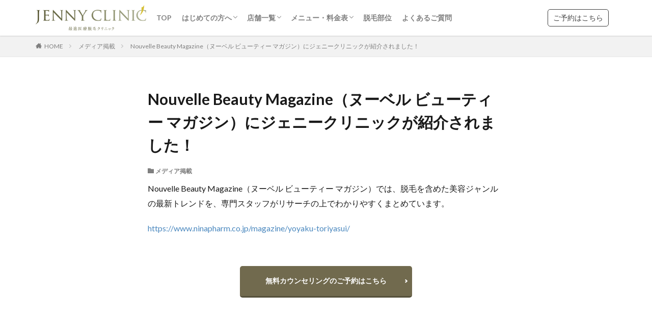

--- FILE ---
content_type: text/html; charset=UTF-8
request_url: https://jennyc.jp/3775
body_size: 11974
content:


<!DOCTYPE html>

<html lang="ja" prefix="og: http://ogp.me/ns#" class="t-html
">

<!--  for w0men -->



<head prefix="og: http://ogp.me/ns# fb: http://ogp.me/ns/fb# article: http://ogp.me/ns/article#">
<meta charset="UTF-8">
<title>Nouvelle Beauty Magazine（ヌーベル ビューティー マガジン）にジェニークリニックが紹介されました！│医療脱毛ジェニークリニック【公式】</title>
<meta name='robots' content='max-image-preview:large' />
<style id='classic-theme-styles-inline-css' type='text/css'>
/*! This file is auto-generated */
.wp-block-button__link{color:#fff;background-color:#32373c;border-radius:9999px;box-shadow:none;text-decoration:none;padding:calc(.667em + 2px) calc(1.333em + 2px);font-size:1.125em}.wp-block-file__button{background:#32373c;color:#fff;text-decoration:none}
</style>
<style id='global-styles-inline-css' type='text/css'>
body{--wp--preset--color--black: #000000;--wp--preset--color--cyan-bluish-gray: #abb8c3;--wp--preset--color--white: #ffffff;--wp--preset--color--pale-pink: #f78da7;--wp--preset--color--vivid-red: #cf2e2e;--wp--preset--color--luminous-vivid-orange: #ff6900;--wp--preset--color--luminous-vivid-amber: #fcb900;--wp--preset--color--light-green-cyan: #7bdcb5;--wp--preset--color--vivid-green-cyan: #00d084;--wp--preset--color--pale-cyan-blue: #8ed1fc;--wp--preset--color--vivid-cyan-blue: #0693e3;--wp--preset--color--vivid-purple: #9b51e0;--wp--preset--gradient--vivid-cyan-blue-to-vivid-purple: linear-gradient(135deg,rgba(6,147,227,1) 0%,rgb(155,81,224) 100%);--wp--preset--gradient--light-green-cyan-to-vivid-green-cyan: linear-gradient(135deg,rgb(122,220,180) 0%,rgb(0,208,130) 100%);--wp--preset--gradient--luminous-vivid-amber-to-luminous-vivid-orange: linear-gradient(135deg,rgba(252,185,0,1) 0%,rgba(255,105,0,1) 100%);--wp--preset--gradient--luminous-vivid-orange-to-vivid-red: linear-gradient(135deg,rgba(255,105,0,1) 0%,rgb(207,46,46) 100%);--wp--preset--gradient--very-light-gray-to-cyan-bluish-gray: linear-gradient(135deg,rgb(238,238,238) 0%,rgb(169,184,195) 100%);--wp--preset--gradient--cool-to-warm-spectrum: linear-gradient(135deg,rgb(74,234,220) 0%,rgb(151,120,209) 20%,rgb(207,42,186) 40%,rgb(238,44,130) 60%,rgb(251,105,98) 80%,rgb(254,248,76) 100%);--wp--preset--gradient--blush-light-purple: linear-gradient(135deg,rgb(255,206,236) 0%,rgb(152,150,240) 100%);--wp--preset--gradient--blush-bordeaux: linear-gradient(135deg,rgb(254,205,165) 0%,rgb(254,45,45) 50%,rgb(107,0,62) 100%);--wp--preset--gradient--luminous-dusk: linear-gradient(135deg,rgb(255,203,112) 0%,rgb(199,81,192) 50%,rgb(65,88,208) 100%);--wp--preset--gradient--pale-ocean: linear-gradient(135deg,rgb(255,245,203) 0%,rgb(182,227,212) 50%,rgb(51,167,181) 100%);--wp--preset--gradient--electric-grass: linear-gradient(135deg,rgb(202,248,128) 0%,rgb(113,206,126) 100%);--wp--preset--gradient--midnight: linear-gradient(135deg,rgb(2,3,129) 0%,rgb(40,116,252) 100%);--wp--preset--font-size--small: 13px;--wp--preset--font-size--medium: 20px;--wp--preset--font-size--large: 36px;--wp--preset--font-size--x-large: 42px;--wp--preset--spacing--20: 0.44rem;--wp--preset--spacing--30: 0.67rem;--wp--preset--spacing--40: 1rem;--wp--preset--spacing--50: 1.5rem;--wp--preset--spacing--60: 2.25rem;--wp--preset--spacing--70: 3.38rem;--wp--preset--spacing--80: 5.06rem;--wp--preset--shadow--natural: 6px 6px 9px rgba(0, 0, 0, 0.2);--wp--preset--shadow--deep: 12px 12px 50px rgba(0, 0, 0, 0.4);--wp--preset--shadow--sharp: 6px 6px 0px rgba(0, 0, 0, 0.2);--wp--preset--shadow--outlined: 6px 6px 0px -3px rgba(255, 255, 255, 1), 6px 6px rgba(0, 0, 0, 1);--wp--preset--shadow--crisp: 6px 6px 0px rgba(0, 0, 0, 1);}:where(.is-layout-flex){gap: 0.5em;}:where(.is-layout-grid){gap: 0.5em;}body .is-layout-flow > .alignleft{float: left;margin-inline-start: 0;margin-inline-end: 2em;}body .is-layout-flow > .alignright{float: right;margin-inline-start: 2em;margin-inline-end: 0;}body .is-layout-flow > .aligncenter{margin-left: auto !important;margin-right: auto !important;}body .is-layout-constrained > .alignleft{float: left;margin-inline-start: 0;margin-inline-end: 2em;}body .is-layout-constrained > .alignright{float: right;margin-inline-start: 2em;margin-inline-end: 0;}body .is-layout-constrained > .aligncenter{margin-left: auto !important;margin-right: auto !important;}body .is-layout-constrained > :where(:not(.alignleft):not(.alignright):not(.alignfull)){max-width: var(--wp--style--global--content-size);margin-left: auto !important;margin-right: auto !important;}body .is-layout-constrained > .alignwide{max-width: var(--wp--style--global--wide-size);}body .is-layout-flex{display: flex;}body .is-layout-flex{flex-wrap: wrap;align-items: center;}body .is-layout-flex > *{margin: 0;}body .is-layout-grid{display: grid;}body .is-layout-grid > *{margin: 0;}:where(.wp-block-columns.is-layout-flex){gap: 2em;}:where(.wp-block-columns.is-layout-grid){gap: 2em;}:where(.wp-block-post-template.is-layout-flex){gap: 1.25em;}:where(.wp-block-post-template.is-layout-grid){gap: 1.25em;}.has-black-color{color: var(--wp--preset--color--black) !important;}.has-cyan-bluish-gray-color{color: var(--wp--preset--color--cyan-bluish-gray) !important;}.has-white-color{color: var(--wp--preset--color--white) !important;}.has-pale-pink-color{color: var(--wp--preset--color--pale-pink) !important;}.has-vivid-red-color{color: var(--wp--preset--color--vivid-red) !important;}.has-luminous-vivid-orange-color{color: var(--wp--preset--color--luminous-vivid-orange) !important;}.has-luminous-vivid-amber-color{color: var(--wp--preset--color--luminous-vivid-amber) !important;}.has-light-green-cyan-color{color: var(--wp--preset--color--light-green-cyan) !important;}.has-vivid-green-cyan-color{color: var(--wp--preset--color--vivid-green-cyan) !important;}.has-pale-cyan-blue-color{color: var(--wp--preset--color--pale-cyan-blue) !important;}.has-vivid-cyan-blue-color{color: var(--wp--preset--color--vivid-cyan-blue) !important;}.has-vivid-purple-color{color: var(--wp--preset--color--vivid-purple) !important;}.has-black-background-color{background-color: var(--wp--preset--color--black) !important;}.has-cyan-bluish-gray-background-color{background-color: var(--wp--preset--color--cyan-bluish-gray) !important;}.has-white-background-color{background-color: var(--wp--preset--color--white) !important;}.has-pale-pink-background-color{background-color: var(--wp--preset--color--pale-pink) !important;}.has-vivid-red-background-color{background-color: var(--wp--preset--color--vivid-red) !important;}.has-luminous-vivid-orange-background-color{background-color: var(--wp--preset--color--luminous-vivid-orange) !important;}.has-luminous-vivid-amber-background-color{background-color: var(--wp--preset--color--luminous-vivid-amber) !important;}.has-light-green-cyan-background-color{background-color: var(--wp--preset--color--light-green-cyan) !important;}.has-vivid-green-cyan-background-color{background-color: var(--wp--preset--color--vivid-green-cyan) !important;}.has-pale-cyan-blue-background-color{background-color: var(--wp--preset--color--pale-cyan-blue) !important;}.has-vivid-cyan-blue-background-color{background-color: var(--wp--preset--color--vivid-cyan-blue) !important;}.has-vivid-purple-background-color{background-color: var(--wp--preset--color--vivid-purple) !important;}.has-black-border-color{border-color: var(--wp--preset--color--black) !important;}.has-cyan-bluish-gray-border-color{border-color: var(--wp--preset--color--cyan-bluish-gray) !important;}.has-white-border-color{border-color: var(--wp--preset--color--white) !important;}.has-pale-pink-border-color{border-color: var(--wp--preset--color--pale-pink) !important;}.has-vivid-red-border-color{border-color: var(--wp--preset--color--vivid-red) !important;}.has-luminous-vivid-orange-border-color{border-color: var(--wp--preset--color--luminous-vivid-orange) !important;}.has-luminous-vivid-amber-border-color{border-color: var(--wp--preset--color--luminous-vivid-amber) !important;}.has-light-green-cyan-border-color{border-color: var(--wp--preset--color--light-green-cyan) !important;}.has-vivid-green-cyan-border-color{border-color: var(--wp--preset--color--vivid-green-cyan) !important;}.has-pale-cyan-blue-border-color{border-color: var(--wp--preset--color--pale-cyan-blue) !important;}.has-vivid-cyan-blue-border-color{border-color: var(--wp--preset--color--vivid-cyan-blue) !important;}.has-vivid-purple-border-color{border-color: var(--wp--preset--color--vivid-purple) !important;}.has-vivid-cyan-blue-to-vivid-purple-gradient-background{background: var(--wp--preset--gradient--vivid-cyan-blue-to-vivid-purple) !important;}.has-light-green-cyan-to-vivid-green-cyan-gradient-background{background: var(--wp--preset--gradient--light-green-cyan-to-vivid-green-cyan) !important;}.has-luminous-vivid-amber-to-luminous-vivid-orange-gradient-background{background: var(--wp--preset--gradient--luminous-vivid-amber-to-luminous-vivid-orange) !important;}.has-luminous-vivid-orange-to-vivid-red-gradient-background{background: var(--wp--preset--gradient--luminous-vivid-orange-to-vivid-red) !important;}.has-very-light-gray-to-cyan-bluish-gray-gradient-background{background: var(--wp--preset--gradient--very-light-gray-to-cyan-bluish-gray) !important;}.has-cool-to-warm-spectrum-gradient-background{background: var(--wp--preset--gradient--cool-to-warm-spectrum) !important;}.has-blush-light-purple-gradient-background{background: var(--wp--preset--gradient--blush-light-purple) !important;}.has-blush-bordeaux-gradient-background{background: var(--wp--preset--gradient--blush-bordeaux) !important;}.has-luminous-dusk-gradient-background{background: var(--wp--preset--gradient--luminous-dusk) !important;}.has-pale-ocean-gradient-background{background: var(--wp--preset--gradient--pale-ocean) !important;}.has-electric-grass-gradient-background{background: var(--wp--preset--gradient--electric-grass) !important;}.has-midnight-gradient-background{background: var(--wp--preset--gradient--midnight) !important;}.has-small-font-size{font-size: var(--wp--preset--font-size--small) !important;}.has-medium-font-size{font-size: var(--wp--preset--font-size--medium) !important;}.has-large-font-size{font-size: var(--wp--preset--font-size--large) !important;}.has-x-large-font-size{font-size: var(--wp--preset--font-size--x-large) !important;}
.wp-block-navigation a:where(:not(.wp-element-button)){color: inherit;}
:where(.wp-block-post-template.is-layout-flex){gap: 1.25em;}:where(.wp-block-post-template.is-layout-grid){gap: 1.25em;}
:where(.wp-block-columns.is-layout-flex){gap: 2em;}:where(.wp-block-columns.is-layout-grid){gap: 2em;}
.wp-block-pullquote{font-size: 1.5em;line-height: 1.6;}
</style>
<style id='akismet-widget-style-inline-css' type='text/css'>

			.a-stats {
				--akismet-color-mid-green: #357b49;
				--akismet-color-white: #fff;
				--akismet-color-light-grey: #f6f7f7;

				max-width: 350px;
				width: auto;
			}

			.a-stats * {
				all: unset;
				box-sizing: border-box;
			}

			.a-stats strong {
				font-weight: 600;
			}

			.a-stats a.a-stats__link,
			.a-stats a.a-stats__link:visited,
			.a-stats a.a-stats__link:active {
				background: var(--akismet-color-mid-green);
				border: none;
				box-shadow: none;
				border-radius: 8px;
				color: var(--akismet-color-white);
				cursor: pointer;
				display: block;
				font-family: -apple-system, BlinkMacSystemFont, 'Segoe UI', 'Roboto', 'Oxygen-Sans', 'Ubuntu', 'Cantarell', 'Helvetica Neue', sans-serif;
				font-weight: 500;
				padding: 12px;
				text-align: center;
				text-decoration: none;
				transition: all 0.2s ease;
			}

			/* Extra specificity to deal with TwentyTwentyOne focus style */
			.widget .a-stats a.a-stats__link:focus {
				background: var(--akismet-color-mid-green);
				color: var(--akismet-color-white);
				text-decoration: none;
			}

			.a-stats a.a-stats__link:hover {
				filter: brightness(110%);
				box-shadow: 0 4px 12px rgba(0, 0, 0, 0.06), 0 0 2px rgba(0, 0, 0, 0.16);
			}

			.a-stats .count {
				color: var(--akismet-color-white);
				display: block;
				font-size: 1.5em;
				line-height: 1.4;
				padding: 0 13px;
				white-space: nowrap;
			}
		
</style>
<script type="text/javascript" src="https://jennyc.jp/wp-includes/js/jquery/jquery.min.js?ver=3.7.1" id="jquery-core-js"></script>
<script type="text/javascript" src="https://jennyc.jp/wp-includes/js/jquery/jquery-migrate.min.js?ver=3.4.1" id="jquery-migrate-js"></script>
<link rel="https://api.w.org/" href="https://jennyc.jp/wp-json/" /><link rel="alternate" type="application/json" href="https://jennyc.jp/wp-json/wp/v2/posts/3775" /><link rel="alternate" type="application/json+oembed" href="https://jennyc.jp/wp-json/oembed/1.0/embed?url=https%3A%2F%2Fjennyc.jp%2F3775" />
<link rel="alternate" type="text/xml+oembed" href="https://jennyc.jp/wp-json/oembed/1.0/embed?url=https%3A%2F%2Fjennyc.jp%2F3775&#038;format=xml" />
<link class="css-async" rel href="https://jennyc.jp/wp-content/themes/the-thor/css/icon.min.css">
<link class="css-async" rel href="https://fonts.googleapis.com/css?family=Lato:100,300,400,700,900">
<link rel="stylesheet" href="https://jennyc.jp/wp-content/themes/the-thor/style.min.css">
<link rel="stylesheet" href="https://jennyc.jp/wp-content/themes/the-thor-child/style-user.css?1745285175">
<link rel="canonical" href="https://jennyc.jp/3775" />
<script async src="https://ajax.googleapis.com/ajax/libs/jquery/1.12.4/jquery.min.js"></script>
<meta http-equiv="X-UA-Compatible" content="IE=edge">
<meta name="viewport" content="width=device-width, initial-scale=1, viewport-fit=cover"/>
<style>
.widget.widget_nav_menu ul.menu{border-color: rgba(209,189,80,0.15);}.widget.widget_nav_menu ul.menu li{border-color: rgba(209,189,80,0.75);}.widget.widget_nav_menu ul.menu .sub-menu li{border-color: rgba(209,189,80,0.15);}.widget.widget_nav_menu ul.menu .sub-menu li .sub-menu li:first-child{border-color: rgba(209,189,80,0.15);}.widget.widget_nav_menu ul.menu li a:hover{background-color: rgba(209,189,80,0.75);}.widget.widget_nav_menu ul.menu .current-menu-item > a{background-color: rgba(209,189,80,0.75);}.widget.widget_nav_menu ul.menu li .sub-menu li a:before {color:#d1bd50;}.widget.widget_nav_menu ul.menu li a{background-color:#d1bd50;}.widget.widget_nav_menu ul.menu .sub-menu a:hover{color:#d1bd50;}.widget.widget_nav_menu ul.menu .sub-menu .current-menu-item a{color:#d1bd50;}.widget.widget_categories ul{border-color: rgba(209,189,80,0.15);}.widget.widget_categories ul li{border-color: rgba(209,189,80,0.75);}.widget.widget_categories ul .children li{border-color: rgba(209,189,80,0.15);}.widget.widget_categories ul .children li .children li:first-child{border-color: rgba(209,189,80,0.15);}.widget.widget_categories ul li a:hover{background-color: rgba(209,189,80,0.75);}.widget.widget_categories ul .current-menu-item > a{background-color: rgba(209,189,80,0.75);}.widget.widget_categories ul li .children li a:before {color:#d1bd50;}.widget.widget_categories ul li a{background-color:#d1bd50;}.widget.widget_categories ul .children a:hover{color:#d1bd50;}.widget.widget_categories ul .children .current-menu-item a{color:#d1bd50;}.widgetSearch__input:hover{border-color:#d1bd50;}.widgetCatTitle{background-color:#d1bd50;}.widgetCatTitle__inner{background-color:#d1bd50;}.widgetSearch__submit:hover{background-color:#d1bd50;}.widgetProfile__sns{background-color:#d1bd50;}.widget.widget_calendar .calendar_wrap tbody a:hover{background-color:#d1bd50;}.widget ul li a:hover{color:#d1bd50;}.widget.widget_rss .rsswidget:hover{color:#d1bd50;}.widget.widget_tag_cloud a:hover{background-color:#d1bd50;}.widget select:hover{border-color:#d1bd50;}.widgetSearch__checkLabel:hover:after{border-color:#d1bd50;}.widgetSearch__check:checked .widgetSearch__checkLabel:before, .widgetSearch__check:checked + .widgetSearch__checkLabel:before{border-color:#d1bd50;}.widgetTab__item.current{border-top-color:#d1bd50;}.widgetTab__item:hover{border-top-color:#d1bd50;}.searchHead__title{background-color:#d1bd50;}.searchHead__submit:hover{color:#d1bd50;}.menuBtn__close:hover{color:#d1bd50;}.menuBtn__link:hover{color:#d1bd50;}@media only screen and (min-width: 992px){.menuBtn__link {background-color:#d1bd50;}}.t-headerCenter .menuBtn__link:hover{color:#d1bd50;}.searchBtn__close:hover{color:#d1bd50;}.searchBtn__link:hover{color:#d1bd50;}.breadcrumb__item a:hover{color:#d1bd50;}.pager__item{color:#d1bd50;}.pager__item:hover, .pager__item-current{background-color:#d1bd50; color:#fff;}.page-numbers{color:#d1bd50;}.page-numbers:hover, .page-numbers.current{background-color:#d1bd50; color:#fff;}.pagePager__item{color:#d1bd50;}.pagePager__item:hover, .pagePager__item-current{background-color:#d1bd50; color:#fff;}.heading a:hover{color:#d1bd50;}.eyecatch__cat{background-color:#d1bd50;}.the__category{background-color:#d1bd50;}.dateList__item a:hover{color:#d1bd50;}.controllerFooter__item:last-child{background-color:#d1bd50;}.controllerFooter__close{background-color:#d1bd50;}.bottomFooter__topBtn{background-color:#d1bd50;}.mask-color{background-color:#d1bd50;}.mask-colorgray{background-color:#d1bd50;}.pickup3__item{background-color:#d1bd50;}.categoryBox__title{color:#d1bd50;}.comments__list .comment-meta{background-color:#d1bd50;}.comment-respond .submit{background-color:#d1bd50;}.prevNext__pop{background-color:#d1bd50;}.swiper-pagination-bullet-active{background-color:#d1bd50;}.swiper-slider .swiper-button-next, .swiper-slider .swiper-container-rtl .swiper-button-prev, .swiper-slider .swiper-button-prev, .swiper-slider .swiper-container-rtl .swiper-button-next	{background-color:#d1bd50;}.snsFooter{background-color:#d1bd50}.widget-main .heading.heading-widget{background-color:#d1bd50}.widget-main .heading.heading-widgetsimple{background-color:#d1bd50}.widget-main .heading.heading-widgetsimplewide{background-color:#d1bd50}.widget-main .heading.heading-widgetwide{background-color:#d1bd50}.widget-main .heading.heading-widgetbottom:before{border-color:#d1bd50}.widget-main .heading.heading-widgetborder{border-color:#d1bd50}.widget-main .heading.heading-widgetborder::before,.widget-main .heading.heading-widgetborder::after{background-color:#d1bd50}.widget-side .heading.heading-widget{background-color:#d1bd50}.widget-side .heading.heading-widgetsimple{background-color:#d1bd50}.widget-side .heading.heading-widgetsimplewide{background-color:#d1bd50}.widget-side .heading.heading-widgetwide{background-color:#d1bd50}.widget-side .heading.heading-widgetbottom:before{border-color:#d1bd50}.widget-side .heading.heading-widgetborder{border-color:#d1bd50}.widget-side .heading.heading-widgetborder::before,.widget-side .heading.heading-widgetborder::after{background-color:#d1bd50}.widget-foot .heading.heading-widget{background-color:#d1bd50}.widget-foot .heading.heading-widgetsimple{background-color:#d1bd50}.widget-foot .heading.heading-widgetsimplewide{background-color:#d1bd50}.widget-foot .heading.heading-widgetwide{background-color:#d1bd50}.widget-foot .heading.heading-widgetbottom:before{border-color:#d1bd50}.widget-foot .heading.heading-widgetborder{border-color:#d1bd50}.widget-foot .heading.heading-widgetborder::before,.widget-foot .heading.heading-widgetborder::after{background-color:#d1bd50}.widget-menu .heading.heading-widget{background-color:#d1bd50}.widget-menu .heading.heading-widgetsimple{background-color:#d1bd50}.widget-menu .heading.heading-widgetsimplewide{background-color:#d1bd50}.widget-menu .heading.heading-widgetwide{background-color:#d1bd50}.widget-menu .heading.heading-widgetbottom:before{border-color:#d1bd50}.widget-menu .heading.heading-widgetborder{border-color:#d1bd50}.widget-menu .heading.heading-widgetborder::before,.widget-menu .heading.heading-widgetborder::after{background-color:#d1bd50}.still{height: 375px;}@media only screen and (min-width: 768px){.still {height: 300px;}}.rankingBox__bg{background-color:#d1bd50}.the__ribbon{background-color:#d1bd50}.the__ribbon:after{border-left-color:#d1bd50; border-right-color:#d1bd50}.pagecta-bg{background-color:#d1bd50}.content .afTagBox__btnDetail{background-color:#d1bd50;}.widget .widgetAfTag__btnDetail{background-color:#d1bd50;}.content .afTagBox__btnAf{background-color:#d1bd50;}.widget .widgetAfTag__btnAf{background-color:#d1bd50;}.content a{color:#4c89bf;}.phrase a{color:#4c89bf;}.content .sitemap li a:hover{color:#4c89bf;}.content h2 a:hover,.content h3 a:hover,.content h4 a:hover,.content h5 a:hover{color:#4c89bf;}.content ul.menu li a:hover{color:#4c89bf;}.content .es-LiconBox:before{background-color:#a83f3f;}.content .es-LiconCircle:before{background-color:#a83f3f;}.content .es-BTiconBox:before{background-color:#a83f3f;}.content .es-BTiconCircle:before{background-color:#a83f3f;}.content .es-BiconObi{border-color:#a83f3f;}.content .es-BiconCorner:before{background-color:#a83f3f;}.content .es-BiconCircle:before{background-color:#a83f3f;}.content .es-BmarkHatena::before{background-color:#005293;}.content .es-BmarkExcl::before{background-color:#b60105;}.content .es-BmarkQ::before{background-color:#005293;}.content .es-BmarkQ::after{border-top-color:#005293;}.content .es-BmarkA::before{color:#b60105;}.content .es-BsubTradi::before{color:#ffffff;background-color:#b60105;border-color:#b60105;}.btn__link-primary{color:#ffffff; background-color:#716a4e;}.content .btn__link-primary{color:#ffffff; background-color:#716a4e;}.searchBtn__contentInner .btn__link-search{color:#ffffff; background-color:#716a4e;}.btn__link-secondary{color:#ffffff; background-color:#716a4e;}.content .btn__link-secondary{color:#ffffff; background-color:#716a4e;}.btn__link-search{color:#ffffff; background-color:#716a4e;}.btn__link-normal{color:#3f3f3f;}.content .btn__link-normal{color:#3f3f3f;}.btn__link-normal:hover{background-color:#3f3f3f;}.content .btn__link-normal:hover{background-color:#3f3f3f;}.comments__list .comment-reply-link{color:#3f3f3f;}.comments__list .comment-reply-link:hover{background-color:#3f3f3f;}@media only screen and (min-width: 992px){.subNavi__link-pickup{color:#3f3f3f;}}@media only screen and (min-width: 992px){.subNavi__link-pickup:hover{background-color:#3f3f3f;}}.partsH2-21 h2{color:#f2f2f2; background-color:#d1bd50;}.partsH3-1 h3{color:#191919; border-color:#191919;}.content h4{color:#191919}.content h5{color:#191919}.content ul > li::before{color:#d1bd50;}.content ul{color:#191919;}.content ol > li::before{color:#d1bd50; border-color:#d1bd50;}.content ol > li > ol > li::before{background-color:#d1bd50; border-color:#d1bd50;}.content ol > li > ol > li > ol > li::before{color:#d1bd50; border-color:#d1bd50;}.content ol{color:#191919;}.content .balloon .balloon__text{color:#191919; background-color:#f2f2f2;}.content .balloon .balloon__text-left:before{border-left-color:#f2f2f2;}.content .balloon .balloon__text-right:before{border-right-color:#f2f2f2;}.content .balloon-boder .balloon__text{color:#191919; background-color:#ffffff;  border-color:#d8d8d8;}.content .balloon-boder .balloon__text-left:before{border-left-color:#d8d8d8;}.content .balloon-boder .balloon__text-left:after{border-left-color:#ffffff;}.content .balloon-boder .balloon__text-right:before{border-right-color:#d8d8d8;}.content .balloon-boder .balloon__text-right:after{border-right-color:#ffffff;}.content blockquote{color:#191919; background-color:#f2f2f2;}.content blockquote::before{color:#d8d8d8;}.content table{color:#191919; border-top-color:#E5E5E5; border-left-color:#E5E5E5;}.content table th{background:#7f7f7f; color:#ffffff; ;border-right-color:#E5E5E5; border-bottom-color:#E5E5E5;}.content table td{background:#ffffff; ;border-right-color:#E5E5E5; border-bottom-color:#E5E5E5;}.content table tr:nth-child(odd) td{background-color:#f2f2f2;}
</style>
<style type="text/css">.broken_link, a.broken_link {
	text-decoration: line-through;
}</style><link rel="icon" href="https://jennyc.jp/wp-content/uploads/2021/03/cropped-icon_512-32x32.jpg" sizes="32x32" />
<link rel="icon" href="https://jennyc.jp/wp-content/uploads/2021/03/cropped-icon_512-192x192.jpg" sizes="192x192" />
<link rel="apple-touch-icon" href="https://jennyc.jp/wp-content/uploads/2021/03/cropped-icon_512-180x180.jpg" />
<meta name="msapplication-TileImage" content="https://jennyc.jp/wp-content/uploads/2021/03/cropped-icon_512-270x270.jpg" />
		<style type="text/css" id="wp-custom-css">
			#top_banner_sp img{
	margin:0 auto;
	width:100%
}

#top_banner_pc img{
	margin:0 auto;
	height:500px;
	display:block;
}

.ep-box p span{
	font-weight:bold;
}

ol#manga_menu li.current-menu-item a{
	color:rgba(0,0,0,.5)
}

ol#manga_menu li.current-menu-item a::after{
	content: "（ ← イマココ）";
}

span.del {
  text-decoration-line: line-through;
  text-decoration-style:solid;
  text-decoration-color: red;
}

.clinic-list ul{
	display:flex;
	flex-wrap:wrap;
}

.clinic-list ul li{
	margin-top:1rem!important;
  width : 33.33333% ; /* 未対応ブラウザ用フォールバック */
  width : -webkit-calc(100% / 3) ;
  width : calc(100% / 3) ;
}

.bottomFooter__ex-link{
	margin-bottom:15px
}		</style>
		<meta property="og:site_name" content="医療脱毛ジェニークリニック【公式】" />
<meta property="og:type" content="article" />
<meta property="og:title" content="Nouvelle Beauty Magazine（ヌーベル ビューティー マガジン）にジェニークリニックが紹介されました！" />
<meta property="og:description" content="Nouvelle Beauty Magazine（ヌーベル ビューティー マガジン）では、脱毛を含めた美容ジャンルの最新トレンドを、専門スタッフがリサーチの上でわかりやすくまとめています。 https://www.ninapharm.co." />
<meta property="og:url" content="https://jennyc.jp/3775" />
<meta property="og:image" content="https://jennyc.jp/wp-content/uploads/2023/03/202303_ジェニー_og.jpeg" />
<meta name="twitter:card" content="summary_large_image" />
<meta name="twitter:site" content="@ClinicJenny" />

<meta name="referrer" content="no-referrer-when-downgrade"/>

<!-- Global site tag (gtag.js) - Google Analytics -->
<!-- GA GLOBAL -->
<script async src="https://www.googletagmanager.com/gtag/js?id=UA-130188594-1"></script>
<script>
  window.dataLayer = window.dataLayer || [];
  function gtag(){dataLayer.push(arguments);}
  gtag('js', new Date());

  gtag('config', 'UA-130188594-1');
</script>

<!-- Global site tag (gtag.js) - Google Analytics -->
<script async src="https://www.googletagmanager.com/gtag/js?id=G-QYVX0BCB09"></script>
<script>
  window.dataLayer = window.dataLayer || [];
  function gtag(){dataLayer.push(arguments);}
  gtag('js', new Date());

  gtag('config', 'G-QYVX0BCB09');
</script>

<!-- Begin Mieruca Embed Code -->
<script type="text/javascript" id="mierucajs">
window.__fid = window.__fid || [];__fid.push([699554757]);
(function() {
function mieruca(){if(typeof window.__fjsld != "undefined") return; window.__fjsld = 1; var fjs = document.createElement('script'); fjs.type = 'text/javascript'; fjs.async = true; fjs.id = "fjssync"; var timestamp = new Date;fjs.src = ('https:' == document.location.protocol ? 'https' : 'http') + '://hm.mieru-ca.com/service/js/mieruca-hm.js?v='+ timestamp.getTime(); var x = document.getElementsByTagName('script')[0]; x.parentNode.insertBefore(fjs, x); };
setTimeout(mieruca, 500); document.readyState != "complete" ? (window.attachEvent ? window.attachEvent("onload", mieruca) : window.addEventListener("load", mieruca, false)) : mieruca();
})();
</script>
<!-- End Mieruca Embed Code -->
<!-- for women -->

<!-- FBtag_TMNL_replace_women -->
<!-- Facebook Pixel Code -->
<script>
!function(f,b,e,v,n,t,s)
{if(f.fbq)return;n=f.fbq=function(){n.callMethod?
n.callMethod.apply(n,arguments):n.queue.push(arguments)};
if(!f._fbq)f._fbq=n;n.push=n;n.loaded=!0;n.version='2.0';
n.queue=[];t=b.createElement(e);t.async=!0;
t.src=v;s=b.getElementsByTagName(e)[0];
s.parentNode.insertBefore(t,s)}(window, document,'script',
'https://connect.facebook.net/en_US/fbevents.js');
fbq('init', '159485742699615');
fbq('track', 'PageView');
</script>
<noscript><img height="1" width="1" style="display:none"
src="https://www.facebook.com/tr?id=159485742699615&ev=PageView&noscript=1"
/></noscript>
<!-- End Facebook Pixel Code -->
<!-- /FBtag_TMNL_replace_women -->

<!-- GoogleTagManager_TMNL -->
<!-- Google Tag Manager -->
<script>(function(w,d,s,l,i){w[l]=w[l]||[];w[l].push({'gtm.start':
new Date().getTime(),event:'gtm.js'});var f=d.getElementsByTagName(s)[0],
j=d.createElement(s),dl=l!='dataLayer'?'&l='+l:'';j.async=true;j.src=
'https://www.googletagmanager.com/gtm.js?id='+i+dl;f.parentNode.insertBefore(j,f);
})(window,document,'script','dataLayer','GTM-WF8R8GL');</script>
<!-- End Google Tag Manager -->
<!-- /GoogleTagManager_TMNL -->

<!-- GTMtag_SC -->
<!-- Google Tag Manager -->
<script>
(function(w, d, s, l, i){
  w[l] = w[l] || [];
  w[l].push({
    "gtm.start": new Date().getTime(),
    event: "gtm.js"
  });
  var f = d.getElementsByTagName(s)[0],
      j = d.createElement(s);

  j.async = true;
  j.src = "https://www.googletagmanager.com/gtm.js?id=" + i + "&l=" + l;
  f.parentNode.insertBefore(j, f);
})(window, document, "script", "dtLyr", "GTM-TXCDW9R");
</script>
<!-- End Google Tag Manager -->
<!-- /GTMtag_SC -->

<!-- ADWtag_DLT -->
<!-- Global site tag (gtag.js) - Google Ads: 762665333 -->
<script async src="https://www.googletagmanager.com/gtag/js?id=AW-762665333"></script>
<script>
  window.dataLayer = window.dataLayer || [];
  function gtag(){dataLayer.push(arguments);}
  gtag('js', new Date());

  gtag('config', 'AW-762665333');
</script>
<script>
  gtag('event', 'conversion', {
      'send_to': 'AW-762665333/NoA_CN6_sJUBEPWy1esC',
      'transaction_id': ''
  });
</script>
<!-- /ADWtag_DLT -->

      


<!-- GoogleTag_Gain -->
    <!-- Google tag (gtag.js) -->
    <script async src="https://www.googletagmanager.com/gtag/js?id=AW-11079219970"></script>
    <script>
      window.dataLayer = window.dataLayer || [];
      function gtag(){dataLayer.push(arguments);}
      gtag('js', new Date());

      gtag('config', 'AW-11079219970');
    </script>
<!-- /GoogleTag_Gain -->


<!-- koko for women -->


</head>
<body class="t-noto t-logoSp30 t-logoPc50 t-footerFixed" id="top">
    <!-- for women -->
<!-- GoogleTagManager_TMNL -->
<!-- Google Tag Manager (noscript) -->
<noscript><iframe src="https://www.googletagmanager.com/ns.html?id=GTM-WF8R8GL"
height="0" width="0" style="display:none;visibility:hidden"></iframe></noscript>
<!-- End Google Tag Manager (noscript) -->
<!-- /GoogleTagManager_TMNL -->


<!-- GTMtag_SC-->
<!-- Google Tag Manager (noscript) -->
<noscript><iframe src="//www.googletagmanager.com/ns.html?id=GTM-TXCDW9R" height="0" width="0" style="display:none;visibility:hidden"></iframe></noscript>
<!-- End Google Tag Manager (noscript) -->
<!-- /GTMtag_SC -->

    <header class="l-header l-header-shadow"> <div class="container container-header"><p class="siteTitle"><a class="siteTitle__link" href="https://jennyc.jp"><img class="siteTitle__logo" src="https://jennyc.jp/wp-content/uploads/2021/03/jennyclinic_logo.png" alt="医療脱毛ジェニークリニック【公式】" width="1104" height="254" >  </a></p><nav class="globalNavi"><div class="globalNavi__inner"><ul class="globalNavi__list"><li id="menu-item-94" class="menu-item menu-item-type-post_type menu-item-object-page menu-item-home menu-item-94"><a href="https://jennyc.jp/">TOP</a></li><li id="menu-item-64" class="menu-item menu-item-type-post_type menu-item-object-page menu-item-has-children menu-item-64"><a href="https://jennyc.jp/about">はじめての方へ</a><ul class="sub-menu"><li id="menu-item-65" class="menu-item menu-item-type-post_type menu-item-object-page menu-item-65"><a href="https://jennyc.jp/about/strength">ジェニークリニックが選ばれる理由</a></li><li id="menu-item-67" class="menu-item menu-item-type-post_type menu-item-object-page menu-item-67"><a href="https://jennyc.jp/about/ease-of-booking">予約の取りやすさへの取り組み</a></li></ul></li><li id="menu-item-62" class="menu-item menu-item-type-post_type menu-item-object-page menu-item-has-children menu-item-62"><a href="https://jennyc.jp/clinics">店舗一覧</a><ul class="sub-menu"><li id="menu-item-66" class="menu-item menu-item-type-post_type menu-item-object-page menu-item-66"><a href="https://jennyc.jp/clinics/shinjuku-east">新宿東口院</a></li><li id="menu-item-90" class="menu-item menu-item-type-post_type menu-item-object-page menu-item-90"><a href="https://jennyc.jp/clinics/ikebukuro-west">池袋西口院</a></li><li id="menu-item-91" class="menu-item menu-item-type-post_type menu-item-object-page menu-item-91"><a href="https://jennyc.jp/clinics/shibuya">渋谷院</a></li><li id="menu-item-92" class="menu-item menu-item-type-post_type menu-item-object-page menu-item-92"><a href="https://jennyc.jp/clinics/yokohama">横浜院</a></li><li id="menu-item-739" class="menu-item menu-item-type-post_type menu-item-object-page menu-item-739"><a href="https://jennyc.jp/clinics/omiya">大宮院</a></li></ul></li><li id="menu-item-3331" class="menu-item menu-item-type-post_type menu-item-object-page menu-item-has-children menu-item-3331"><a href="https://jennyc.jp/menu">メニュー・料金表</a><ul class="sub-menu"><li id="menu-item-93" class="menu-item menu-item-type-post_type menu-item-object-page menu-item-93"><a href="https://jennyc.jp/soprano-ice-platinum">医療脱毛（レディース）</a></li><li id="menu-item-3334" class="menu-item menu-item-type-custom menu-item-object-custom menu-item-3334"><a href="https://jennyc.jp/men/">医療脱毛（メンズ）</a></li><li id="menu-item-3332" class="menu-item menu-item-type-post_type menu-item-object-page menu-item-3332"><a href="https://jennyc.jp/sgf">歯髄幹細胞培養上清療法</a></li><li id="menu-item-3333" class="menu-item menu-item-type-custom menu-item-object-custom menu-item-3333"><a href="https://jennyc.jp/artmake/">アートメイク</a></li><li id="menu-item-3439" class="menu-item menu-item-type-post_type menu-item-object-page menu-item-3439"><a href="https://jennyc.jp/exo">エクソソーム点滴療法（細胞再生医療）</a></li></ul></li><li id="menu-item-89" class="menu-item menu-item-type-post_type menu-item-object-page menu-item-89"><a href="https://jennyc.jp/parts">脱毛部位</a></li><li id="menu-item-88" class="menu-item menu-item-type-post_type menu-item-object-page menu-item-88"><a href="https://jennyc.jp/faq">よくあるご質問</a></li></ul></div></nav><nav class="subNavi"> <ul class="subNavi__list"><li class="subNavi__item"><a class="subNavi__link subNavi__link-pickup" href="/reserve_choice/">ご予約はこちら</a></li></ul></nav><div class="menuBtn u-none-pc">  <input class="menuBtn__checkbox" id="menuBtn-checkbox" type="checkbox">  <label class="menuBtn__link menuBtn__link-text icon-menu" for="menuBtn-checkbox"></label>  <label class="menuBtn__unshown" for="menuBtn-checkbox"></label>  <div class="menuBtn__content"> <div class="menuBtn__scroll"><label class="menuBtn__close" for="menuBtn-checkbox"><i class="icon-close"></i>CLOSE</label><div class="menuBtn__contentInner"><nav class="menuBtn__navi u-none-pc"><div class="btn btn-center"><a class="btn__link btn__link-normal" href="/reserve_choice/">ご予約はこちら</a></div> <ul class="menuBtn__naviList"> </ul></nav>  <aside class="widget widget-menu widget_nav_menu"><div class="menu-%e3%83%95%e3%83%83%e3%82%bf%e3%83%bc%e7%94%a8%e3%83%a1%e3%83%8b%e3%83%a5%e3%83%bc-container"><ul id="menu-%e3%83%95%e3%83%83%e3%82%bf%e3%83%bc%e7%94%a8%e3%83%a1%e3%83%8b%e3%83%a5%e3%83%bc" class="menu"><li id="menu-item-234" class="menu-item menu-item-type-post_type menu-item-object-page menu-item-home menu-item-234"><a href="https://jennyc.jp/">TOP</a></li><li id="menu-item-235" class="menu-item menu-item-type-post_type menu-item-object-page menu-item-has-children menu-item-235"><a href="https://jennyc.jp/about">はじめての方へ</a><ul class="sub-menu"><li id="menu-item-236" class="menu-item menu-item-type-post_type menu-item-object-page menu-item-236"><a href="https://jennyc.jp/about/strength">ジェニークリニックが選ばれる理由</a></li><li id="menu-item-237" class="menu-item menu-item-type-post_type menu-item-object-page menu-item-237"><a href="https://jennyc.jp/about/ease-of-booking">予約の取りやすさへの取り組み</a></li></ul></li><li id="menu-item-244" class="menu-item menu-item-type-post_type menu-item-object-page menu-item-244"><a href="https://jennyc.jp/soprano-ice-platinum">ソプラノアイス・プラチナムについて</a></li><li id="menu-item-245" class="menu-item menu-item-type-post_type menu-item-object-page menu-item-245"><a href="https://jennyc.jp/parts">全身脱毛の料金メニューと照射部位</a></li><li id="menu-item-238" class="menu-item menu-item-type-post_type menu-item-object-page menu-item-238"><a href="https://jennyc.jp/faq">よくあるご質問</a></li><li id="menu-item-258" class="menu-item menu-item-type-post_type menu-item-object-page menu-item-258"><a href="https://jennyc.jp/consent-form">未成年親権者同意書のダウンロード</a></li><li id="menu-item-263" class="menu-item menu-item-type-taxonomy menu-item-object-category menu-item-263"><a href="https://jennyc.jp/category/information">お知らせ</a></li><li id="menu-item-657" class="menu-item menu-item-type-taxonomy menu-item-object-category current-post-ancestor current-menu-parent current-post-parent menu-item-657"><a href="https://jennyc.jp/category/media-listing">メディア掲載</a></li><li id="menu-item-658" class="menu-item menu-item-type-taxonomy menu-item-object-category menu-item-658"><a href="https://jennyc.jp/category/manga">マンガでわかるジェニークリニック</a></li><li id="menu-item-659" class="menu-item menu-item-type-taxonomy menu-item-object-category menu-item-659"><a href="https://jennyc.jp/category/column">コラム</a></li><li id="menu-item-5785" class="menu-item menu-item-type-post_type menu-item-object-post menu-item-5785"><a href="https://jennyc.jp/3900">医療脱毛おすすめ</a></li></ul></div></aside><aside class="widget widget-menu widget_nav_menu"><div class="menu-%e3%83%95%e3%83%83%e3%82%bf%e3%83%bc%e7%94%a8%e5%ba%97%e8%88%97%e4%b8%80%e8%a6%a7-container"><ul id="menu-%e3%83%95%e3%83%83%e3%82%bf%e3%83%bc%e7%94%a8%e5%ba%97%e8%88%97%e4%b8%80%e8%a6%a7" class="menu"><li id="menu-item-264" class="menu-item menu-item-type-post_type menu-item-object-page menu-item-has-children menu-item-264"><a href="https://jennyc.jp/clinics">ジェニークリニック一覧</a><ul class="sub-menu"><li id="menu-item-265" class="menu-item menu-item-type-post_type menu-item-object-page menu-item-265"><a href="https://jennyc.jp/clinics/shinjuku-east">新宿東口院</a></li><li id="menu-item-267" class="menu-item menu-item-type-post_type menu-item-object-page menu-item-267"><a href="https://jennyc.jp/clinics/ikebukuro-west">池袋西口院</a></li><li id="menu-item-268" class="menu-item menu-item-type-post_type menu-item-object-page menu-item-268"><a href="https://jennyc.jp/clinics/shibuya">渋谷院</a></li><li id="menu-item-266" class="menu-item menu-item-type-post_type menu-item-object-page menu-item-266"><a href="https://jennyc.jp/clinics/yokohama">横浜院</a></li><li id="menu-item-737" class="menu-item menu-item-type-post_type menu-item-object-page menu-item-737"><a href="https://jennyc.jp/clinics/omiya">大宮院</a></li></ul></li><li id="menu-item-351" class="menu-item menu-item-type-custom menu-item-object-custom menu-item-has-children menu-item-351"><a href="https://men.jennyc.jp/clinics/">メンズジェニー一覧</a><ul class="sub-menu"><li id="menu-item-353" class="menu-item menu-item-type-custom menu-item-object-custom menu-item-353"><a href="https://jennyc.jp/men/clinics/shinjyuku_south/">メンズジェニー新宿南口</a></li><li id="menu-item-352" class="menu-item menu-item-type-custom menu-item-object-custom menu-item-352"><a href="https://jennyc.jp/men/clinics/shibuya/">メンズジェニー渋谷</a></li><li id="menu-item-738" class="menu-item menu-item-type-custom menu-item-object-custom menu-item-738"><a href="https://jennyc.jp/men/clinics/omiya/">メンズジェニー大宮</a></li></ul></li></ul></div></aside></div> </div>  </div></div> </div>  </header>      <div class="l-headerBottom">  </div>   <div class="wider"> <div class="breadcrumb"><ul class="breadcrumb__list container"><li class="breadcrumb__item icon-home"><a href="https://jennyc.jp">HOME</a></li><li class="breadcrumb__item"><a href="https://jennyc.jp/category/media-listing">メディア掲載</a></li><li class="breadcrumb__item breadcrumb__item-current"><a href="https://jennyc.jp/3775">Nouvelle Beauty Magazine（ヌーベル ビューティー マガジン）にジェニークリニックが紹介されました！</a></li></ul></div>  </div>    <div class="l-wrapper">   <main class="l-main l-main-wide700"><div class="dividerBottom">  <h1 class="heading heading-primary">Nouvelle Beauty Magazine（ヌーベル ビューティー マガジン）にジェニークリニックが紹介されました！</h1>  <ul class="dateList dateList-main">  <li class="dateList__item icon-folder"><a href="https://jennyc.jp/category/media-listing" rel="category tag">メディア掲載</a></li></ul>  <div class="postContents"> <section class="content partsH2-21 partsH3-1 partsTable-1"><p>Nouvelle Beauty Magazine（ヌーベル ビューティー マガジン）では、脱毛を含めた美容ジャンルの最新トレンドを、専門スタッフがリサーチの上でわかりやすくまとめています。</p><p><a href="https://www.ninapharm.co.jp/magazine/yoyaku-toriyasui/" onclick="gtag('event', 'click', {'event_category': 'button', 'event_label': 'noafi', 'value': '0'});">https://www.ninapharm.co.jp/magazine/yoyaku-toriyasui/</a></p> </section></div>   <div class="content postCta ">  <div class="btn btn-center"><a class="btn__link btn__link-primary" href="/reserve/">無料カウンセリングのご予約はこちら</a></div>  </div>    </div> </main> </div>     <div class="l-footerTop"> <div class="wider"><div class="categoryBox">  <div class="container"> <h2 class="heading heading-main u-bold cc-ft6"><i class="icon-folder"></i>メディア掲載<span>の最新記事</span></h2> <ul class="categoryBox__list"> <li class="categoryBox__item"> <div class="eyecatch"> <a class="eyecatch__link" href="https://jennyc.jp/3835"> <img src="https://jennyc.jp/wp-content/uploads/2021/03/jenny_logo.png" alt="NO IMAGE" > </a>  </div> <div class="categoryBox__contents"><h2 class="heading heading-tertiary"><a href="https://jennyc.jp/3835">「share life」にジェニークリニックが紹介されました。</a> </h2>  </div></li>  <li class="categoryBox__item"> <div class="eyecatch"> <a class="eyecatch__link" href="https://jennyc.jp/3821"> <img src="https://jennyc.jp/wp-content/uploads/2021/03/jenny_logo.png" alt="NO IMAGE" > </a>  </div> <div class="categoryBox__contents"><h2 class="heading heading-tertiary"><a href="https://jennyc.jp/3821">「脱毛ノート」にジェニークリニックが紹介されました。</a> </h2>  </div></li>  <li class="categoryBox__item"> <div class="eyecatch"> <a class="eyecatch__link" href="https://jennyc.jp/3799"> <img src="https://jennyc.jp/wp-content/uploads/2021/03/jenny_logo.png" alt="NO IMAGE" > </a>  </div> <div class="categoryBox__contents"><h2 class="heading heading-tertiary"><a href="https://jennyc.jp/3799">新さっぽろウィメンズ ヘルス＆ビューティークリニックにて医療脱毛におすすめのクリニックとしてジェニークリニックが掲載されました！</a> </h2>  </div></li>  <li class="categoryBox__item"> <div class="eyecatch"> <a class="eyecatch__link" href="https://jennyc.jp/3797"> <img src="https://jennyc.jp/wp-content/uploads/2021/03/jenny_logo.png" alt="NO IMAGE" > </a>  </div> <div class="categoryBox__contents"><h2 class="heading heading-tertiary"><a href="https://jennyc.jp/3797">Datsumo Parkにて医療脱毛におすすめのクリニックとしてジェニークリニックが掲載されました！</a> </h2>  </div></li></ul>  </div></div> </div>  </div>   <script type="application/ld+json"> { "@context": "http://schema.org", "@type": "Article ", "mainEntityOfPage":{"@type": "WebPage","@id": "https://jennyc.jp/3775" }, "headline": "Nouvelle Beauty Magazine（ヌーベル ビューティー マガジン）にジェニークリニックが紹介されました！", "description": "Nouvelle Beauty Magazine（ヌーベル ビューティー マガジン）では、脱毛を含めた美容ジャンルの最新トレンドを、専門スタッフがリサーチの上でわかりやすくまとめています。 https://www.ninapharm.co.jp/magazine/yoyaku-toriyasui/", "image": {"@type": "ImageObject","url": "https://jennyc.jp/wp-content/uploads/2021/03/jenny_logo-768x768.png","width": "768px","height": "768px" }, "datePublished": "2023-05-02T10:42:51+0900", "dateModified": "2023-05-02T10:43:34+0900", "author": {"@type": "Person","name": "kogure" }, "publisher": {"@type": "Organization","name": "医療脱毛ジェニークリニック【公式】","logo": {  "@type": "ImageObject",  "url": "https://jennyc.jp/wp-content/uploads/2021/03/jennyclinic_logo.png",  "width": "1104px",  "height": "254px"} }  }  </script>      <div class="l-footerTop"></div>      <footer class="l-footer"><div class="wider"><div class="snsFooter">  <div class="container"> <ul class="snsFooter__list">  <li class="snsFooter__item"><a class="snsFooter__link icon-facebook" href="https://www.facebook.com/jny.clinic"></a></li>  <li class="snsFooter__item"><a class="snsFooter__link icon-twitter" href="https://twitter.com/ClinicJenny"></a></li>  <li class="snsFooter__item"><a class="snsFooter__link icon-instagram" href="http://instagram.com/jennyclinic"></a></li>  <li class="snsFooter__item"><a class="snsFooter__link icon-youtube" href="https://www.youtube.com/channel/UC6OfjOqw1EBjLGDwZvCrnHw"></a></li> <li class="snsFooter__item"><a class="snsFooter__link icon-pinterest" href="https://www.pinterest.jp/jennyclinic"></a></li>  </ul>  </div></div> </div><div class="container divider"><div class="widgetFooter">  <div class="widgetFooter__box"> </div>  <div class="widgetFooter__box"> <aside class="widget widget-foot widget_nav_menu"><div class="menu-%e3%83%95%e3%83%83%e3%82%bf%e3%83%bc%e7%94%a8%e5%ba%97%e8%88%97%e4%b8%80%e8%a6%a7-container"><ul id="menu-%e3%83%95%e3%83%83%e3%82%bf%e3%83%bc%e7%94%a8%e5%ba%97%e8%88%97%e4%b8%80%e8%a6%a7-1" class="menu"><li class="menu-item menu-item-type-post_type menu-item-object-page menu-item-has-children menu-item-264"><a href="https://jennyc.jp/clinics">ジェニークリニック一覧</a><ul class="sub-menu"><li class="menu-item menu-item-type-post_type menu-item-object-page menu-item-265"><a href="https://jennyc.jp/clinics/shinjuku-east">新宿東口院</a></li><li class="menu-item menu-item-type-post_type menu-item-object-page menu-item-267"><a href="https://jennyc.jp/clinics/ikebukuro-west">池袋西口院</a></li><li class="menu-item menu-item-type-post_type menu-item-object-page menu-item-268"><a href="https://jennyc.jp/clinics/shibuya">渋谷院</a></li><li class="menu-item menu-item-type-post_type menu-item-object-page menu-item-266"><a href="https://jennyc.jp/clinics/yokohama">横浜院</a></li><li class="menu-item menu-item-type-post_type menu-item-object-page menu-item-737"><a href="https://jennyc.jp/clinics/omiya">大宮院</a></li></ul></li><li class="menu-item menu-item-type-custom menu-item-object-custom menu-item-has-children menu-item-351"><a href="https://men.jennyc.jp/clinics/">メンズジェニー一覧</a><ul class="sub-menu"><li class="menu-item menu-item-type-custom menu-item-object-custom menu-item-353"><a href="https://jennyc.jp/men/clinics/shinjyuku_south/">メンズジェニー新宿南口</a></li><li class="menu-item menu-item-type-custom menu-item-object-custom menu-item-352"><a href="https://jennyc.jp/men/clinics/shibuya/">メンズジェニー渋谷</a></li><li class="menu-item menu-item-type-custom menu-item-object-custom menu-item-738"><a href="https://jennyc.jp/men/clinics/omiya/">メンズジェニー大宮</a></li></ul></li></ul></div></aside>  </div>  <div class="widgetFooter__box"> <aside class="widget widget-foot widget_nav_menu"><div class="menu-%e3%83%95%e3%83%83%e3%82%bf%e3%83%bc%e7%94%a8%e3%83%a1%e3%83%8b%e3%83%a5%e3%83%bc-container"><ul id="menu-%e3%83%95%e3%83%83%e3%82%bf%e3%83%bc%e7%94%a8%e3%83%a1%e3%83%8b%e3%83%a5%e3%83%bc-1" class="menu"><li class="menu-item menu-item-type-post_type menu-item-object-page menu-item-home menu-item-234"><a href="https://jennyc.jp/">TOP</a></li><li class="menu-item menu-item-type-post_type menu-item-object-page menu-item-has-children menu-item-235"><a href="https://jennyc.jp/about">はじめての方へ</a><ul class="sub-menu"><li class="menu-item menu-item-type-post_type menu-item-object-page menu-item-236"><a href="https://jennyc.jp/about/strength">ジェニークリニックが選ばれる理由</a></li><li class="menu-item menu-item-type-post_type menu-item-object-page menu-item-237"><a href="https://jennyc.jp/about/ease-of-booking">予約の取りやすさへの取り組み</a></li></ul></li><li class="menu-item menu-item-type-post_type menu-item-object-page menu-item-244"><a href="https://jennyc.jp/soprano-ice-platinum">ソプラノアイス・プラチナムについて</a></li><li class="menu-item menu-item-type-post_type menu-item-object-page menu-item-245"><a href="https://jennyc.jp/parts">全身脱毛の料金メニューと照射部位</a></li><li class="menu-item menu-item-type-post_type menu-item-object-page menu-item-238"><a href="https://jennyc.jp/faq">よくあるご質問</a></li><li class="menu-item menu-item-type-post_type menu-item-object-page menu-item-258"><a href="https://jennyc.jp/consent-form">未成年親権者同意書のダウンロード</a></li><li class="menu-item menu-item-type-taxonomy menu-item-object-category menu-item-263"><a href="https://jennyc.jp/category/information">お知らせ</a></li><li class="menu-item menu-item-type-taxonomy menu-item-object-category current-post-ancestor current-menu-parent current-post-parent menu-item-657"><a href="https://jennyc.jp/category/media-listing">メディア掲載</a></li><li class="menu-item menu-item-type-taxonomy menu-item-object-category menu-item-658"><a href="https://jennyc.jp/category/manga">マンガでわかるジェニークリニック</a></li><li class="menu-item menu-item-type-taxonomy menu-item-object-category menu-item-659"><a href="https://jennyc.jp/category/column">コラム</a></li><li class="menu-item menu-item-type-post_type menu-item-object-post menu-item-5785"><a href="https://jennyc.jp/3900">医療脱毛おすすめ</a></li></ul></div></aside>  </div></div> </div>  <div class="wider"><div class="bottomFooter">  <div class="container"> <nav class="bottomFooter__navi">  <ul class="bottomFooter__list"><li id="menu-item-553" class="menu-item menu-item-type-post_type menu-item-object-page menu-item-home menu-item-553"><a href="https://jennyc.jp/">TOP</a></li><li id="menu-item-554" class="menu-item menu-item-type-post_type menu-item-object-page menu-item-554"><a href="https://jennyc.jp/about">はじめての方へ</a></li><li id="menu-item-556" class="menu-item menu-item-type-post_type menu-item-object-page menu-item-556"><a href="https://jennyc.jp/clinics">店舗一覧</a></li><li id="menu-item-557" class="menu-item menu-item-type-post_type menu-item-object-page menu-item-557"><a href="https://jennyc.jp/soprano-ice-platinum">脱毛器</a></li><li id="menu-item-558" class="menu-item menu-item-type-post_type menu-item-object-page menu-item-558"><a href="https://jennyc.jp/parts">料金メニューと照射部位</a></li><li id="menu-item-555" class="menu-item menu-item-type-post_type menu-item-object-page menu-item-555"><a href="https://jennyc.jp/faq">よくあるご質問</a></li></ul></nav>  <div class="bottomFooter__copyright"> © Copyright 2026 <a class="bottomFooter__link" href="https://jennyc.jp">医療脱毛ジェニークリニック【公式】</a>.  </div></div>  <a href="#top" class="bottomFooter__topBtn" id="bottomFooter__topBtn"></a></div> </div>  <div class="controllerFooter"><ul class="controllerFooter__list">  <li class="controllerFooter__item"> <a href="/reserve_choice/"><i class="icon-mobile2"></i>無料カウンセリング</a>  </li> <li class="controllerFooter__item"> <a href="tel:0120-006-280"><i class="icon-phone"></i>お電話にてお問い合わせ</a>  </li><li class="controllerFooter__item"> <a href="#top" class="controllerFooter__topBtn"><i class="icon-arrow-up"></i>TOPへ</a>  </li></ul> </div></footer>  

			<script>
			var fitRankWidgetCount = fitRankWidgetCount || 0;
			jQuery(function($) {
				var rank = $('[id^=rankwidget]');
				var catrank = $('[id^=categoryrankwidget]');
				if ( 0 < rank.length || 0 < catrank.length ) {
					$( document ).on( 'fitGetRankWidgetEnd', function () {
						if ( ( rank.length + catrank.length ) === fitRankWidgetCount ) {
							setTimeout( function () {
								$('.widgetSticky').fitSidebar({
									wrapper : '.l-wrapper',
									responsiveWidth : 768
								});
							}, 200);
						}
					} );
				} else {
					$('.widgetSticky').fitSidebar({
						wrapper : '.l-wrapper',
						responsiveWidth : 768
					});
				}
			});
			</script>
			<script>Array.prototype.forEach.call(document.getElementsByClassName("css-async"), function(e){e.rel = "stylesheet"});</script>
		<script type="application/ld+json">
		{ "@context":"http://schema.org",
		  "@type": "BreadcrumbList",
		  "itemListElement":
		  [
		    {"@type": "ListItem","position": 1,"item":{"@id": "https://jennyc.jp","name": "HOME"}},
		    {"@type": "ListItem","position": 2,"item":{"@id": "https://jennyc.jp/category/media-listing","name": "メディア掲載"}},
    {"@type": "ListItem","position": 3,"item":{"@id": "https://jennyc.jp/3775","name": "Nouvelle Beauty Magazine（ヌーベル ビューティー マガジン）にジェニークリニックが紹介されました！"}}
		  ]
		}
		</script>



	<script type="text/javascript" id="thickbox-js-extra">
/* <![CDATA[ */
var thickboxL10n = {"next":"\u6b21\u3078 >","prev":"< \u524d\u3078","image":"\u753b\u50cf","of":"\/","close":"\u9589\u3058\u308b","noiframes":"\u3053\u306e\u6a5f\u80fd\u3067\u306f iframe \u304c\u5fc5\u8981\u3067\u3059\u3002\u73fe\u5728 iframe \u3092\u7121\u52b9\u5316\u3057\u3066\u3044\u308b\u304b\u3001\u5bfe\u5fdc\u3057\u3066\u3044\u306a\u3044\u30d6\u30e9\u30a6\u30b6\u30fc\u3092\u4f7f\u3063\u3066\u3044\u308b\u3088\u3046\u3067\u3059\u3002","loadingAnimation":"https:\/\/jennyc.jp\/wp-includes\/js\/thickbox\/loadingAnimation.gif"};
/* ]]> */
</script>
<script type="text/javascript" src="https://jennyc.jp/wp-includes/js/thickbox/thickbox.js?ver=3.1-20121105" id="thickbox-js"></script>
<script type="text/javascript" id="comment-ajax-js-extra">
/* <![CDATA[ */
var ajaxurl = "https:\/\/jennyc.jp\/wp-admin\/admin-ajax.php";
/* ]]> */
</script>
<script type="text/javascript" src="https://jennyc.jp/wp-content/themes/the-thor-child/js/comment-ajax.js" id="comment-ajax-js"></script>
<script type="text/javascript" src="https://jennyc.jp/wp-content/themes/the-thor-child/param.js?ver=1769328108" id="smart-script-js"></script>
<script type="text/javascript" src="https://jennyc.jp/wp-includes/js/comment-reply.min.js?ver=6.4.3" id="comment-reply-js" async="async" data-wp-strategy="async"></script>
<script type="text/javascript" src="https://jennyc.jp/wp-content/themes/the-thor/js/smoothlinkFixed.min.js?ver=6.4.3" id="smoothlinkFixed-js"></script>
<script type="text/javascript" src="https://jennyc.jp/wp-content/themes/the-thor/js/fit-sidebar.min.js?ver=6.4.3" id="fit-sidebar-js"></script>
<script type="text/javascript" src="https://jennyc.jp/wp-content/themes/the-thor/js/unregister-worker.min.js?ver=6.4.3" id="unregeister-worker-js"></script>
<script type="text/javascript" src="https://jennyc.jp/wp-content/themes/the-thor/js/offline.min.js?ver=6.4.3" id="fit-pwa-offline-js"></script>
<script>
jQuery( function( $ ) {
	$.ajax( {
		type: 'POST',
		url:  'https://jennyc.jp/wp-admin/admin-ajax.php',
		data: {
			'action'  : 'fit_set_post_views',
			'post_id' : '3775',
		},
	} );
} );
</script><script>
jQuery( function( $ ) {
	$.ajax( {
		type: 'POST',
		url:  'https://jennyc.jp/wp-admin/admin-ajax.php',
		data: {
			'action' : 'fit_update_post_view_data',
			'post_id' : '3775',
		},
	} );
} );
</script><script>
jQuery( function() {
	setTimeout(
		function() {
			var realtime = 'false';
			if ( typeof _wpCustomizeSettings !== 'undefined' ) {
				realtime = _wpCustomizeSettings.values.fit_bsRank_realtime;
			}
			jQuery.ajax( {
				type: 'POST',
				url:  'https://jennyc.jp/wp-admin/admin-ajax.php',
				data: {
					'action'           : 'fit_update_post_views_by_period',
					'preview_realtime' : realtime,
				},
			} );
		},
		200
	);
} );
</script>







<script>
// ページの先頭へボタン
jQuery(function(a) {
    a("#bottomFooter__topBtn").hide();
    a(window).on("scroll", function() {
        if (a(this).scrollTop() > 100) {
            a("#bottomFooter__topBtn").fadeIn("fast")
        } else {
            a("#bottomFooter__topBtn").fadeOut("fast")
        }
        scrollHeight = a(document).height();
        scrollPosition = a(window).height() + a(window).scrollTop();
        footHeight = a(".bottomFooter").innerHeight();
        if (scrollHeight - scrollPosition <= footHeight) {
            a("#bottomFooter__topBtn").css({
                position: "absolute",
                bottom: footHeight - 40
            })
        } else {
            a("#bottomFooter__topBtn").css({
                position: "fixed",
                bottom: 0
            })
        }
    });
    a("#bottomFooter__topBtn").click(function() {
        a("body,html").animate({
            scrollTop: 0
        }, 400);
        return false
    });
    a(".controllerFooter__topBtn").click(function() {
        a("body,html").animate({
            scrollTop: 0
        }, 400);
        return false
    })
});
</script>


<!-- for women -->

<script src="//sitest.jp/tracking/sitest_js?p=5e26c569a0df6&dynamic=true" async></script><script type="text/javascript">window.sitest_sent_html = document.getElementsByTagName("html")[0].outerHTML;</script>


<!--script src="/lp_append/js/goto.js?v="></script-->

</body>
</html>


--- FILE ---
content_type: text/css
request_url: https://jennyc.jp/wp-content/themes/the-thor-child/style-user.css?1745285175
body_size: 11266
content:
.scroll {
	overflow: auto;
	width: 100%;
}
.scroll.wrap {
	white-space: normal;
}
.scroll::-webkit-scrollbar{
	height: 15px;
}
.scroll::-webkit-scrollbar-track{
	background: #f1f1f1;
}
.scroll::-webkit-scrollbar-thumb{
	background: #ccc;
	border-radius: 4px;
}
.scroll table {
	margin: 0 !important;
	table-layout: fixed;
}
.pageContents .scroll.normal table,
.postContents .scroll.normal table,
.scroll.normal table {
	table-layout: auto !important;
}
table.tc tr > *,
.tc {
	text-align: center;
}
@media only screen and (min-width: 768px) {
	.scroll {
		white-space: normal;
	}
}
.scroll table th:first-child {
	display: table-cell !important;
}
.scroll table tbody td {
	min-width: 180px;
}
table th.tc,
table td.tc {
	text-align: center !important;
}
.scroll.rank table thead td,
.scroll.rank table thead th { position: sticky; top: 0; z-index: 1; }
.scroll.rank table tfoot th, .scroll.rank table tfoot td{ position: sticky; bottom: 0 !important; top: auto !important; z-index: 1;}
.scroll.rank table thead th:first-child,
.scroll.rank table tbody th,
.tableScroll table th:first-child,
.scroll table tbody th:first-child,
.scroll table thead th:first-child,
.scroll.rank table tfoot th{ position: sticky; left: 0 !important; z-index: 2;}
.scroll.rank table thead {position:relative; z-index:3;}
.scroll.rank table thead tr th:first-child{position: sticky; left: 0; top: 0; z-index:4;}
a.afbtn {display:inline-block;background:#07a;color:#fff !important;border-radius:5px;text-align:center;text-decoration:none;padding:10px 15px;}
.scroll.rank.smt-lock table tbody tr th:first-child {
	width: 120px !important;
}
.scroll.rank table thead td a:after,
.scroll.rank table thead th a:after {
	white-space: pre;
	content: "\A\25b6公式サイトはこちら";
	font-weight: normal;
	font-size: 13px;
	color: #fff;
}
.scroll.rank.no-text table thead td a:after,
.scroll.rank.no-text table thead th a:after {
	content: "";
	display: none;
}
.scroll table th.no-sticky,
.scroll table th.normal { position: static !important;}

@media only screen and (max-width: 736px) {
	.scroll.rank table th:first-child { width: 100px !important; }
	.scroll.rank table td { white-space: normal !important; }
	.scroll.rank.smt-lock {max-height: 540px;}
	.scroll.rank.smt-lock table td { padding: 5px; }
	.scroll.rank.smt-lock table thead th { position: sticky; top: 0; z-index: 2; }
	.smt-scroll{
		overflow: auto;
		width: 100%;
	}
	.smt-scroll::-webkit-scrollbar {
		height: 15px;
	}
	.smt-scroll::-webkit-scrollbar-track {
		background: #f1f1f1;
	}
	.smt-scroll::-webkit-scrollbar-thumb {
		background: #ff7ba3;
	}
}
/* ボタン */
a.af-button > span,
.ib {
	display: inline-block;
	vertical-align: middle;
}
a.af-button {
	font-family: "メイリオ", "Meiryo", "Hiragino Kaku Gothic Pro", "ヒラギノ角ゴ Pro W3", "ＭＳ Ｐゴシック", osaka, sans-serif !important;
	display: inline-block;
	box-sizing: border-box;
	width: 46%;
	height: 80px;
	padding: 0 5px;
	margin: 1.5%;
	background: linear-gradient(175deg, #ffc1d3 0%, #ff7ba3 80%);
	background: #f1742c;
	color: #fff !important;
	font-weight: bold;
	border-radius: 20px;
	font-size: 13px !important;
	line-height: 1.2em;
	box-shadow: #fff 1px 1px 3px inset, rgba(0,0,0,0.6) -1px -1px 4px inset, rgba(0,0,0,0.8) 0 0 7px;
	box-shadow:none;
	text-shadow: rgba(0,0,0,0.7) -1px -1px 0;
	text-shadow:none;
	text-align: center;
	text-decoration: none;
}
a.af-button:after {
	content: "";
	display: inline-block;
	width: 0;
	height: 100%;
	vertical-align: middle;
}
a.af-button.square {
	border-radius: 5px !important;
	height: 70px;
}

a.af-button.low,
a.af-button.small.square {
	height: 45px !important;
	border-radius: 10px;
}
a.af-button.low {
	box-shadow: #fff 1px 1px 3px inset, rgba(0,0,0,0.6) -1px -1px 4px inset, rgba(0,0,0,0.8) 0 0 4px;
	box-shadow:0 4px 0 #d16323;box-shadow: none;
}
a.af-button > span{
	display: inline-block;
	vertical-align: middle;
	font-size: 15px;
	line-height: 1.2em;
}
a.af-button.gray,
a.af-button.back {
	background: #999;
	border-color: #555;
}
a.af-button.wide {
	width: 100%;
	margin: 1.5% 0;
}
a.af-button:hover {
	border-width: 1px 3px 3px 1px;
}
a.af-button:active{
	border-width: 3px 1px 1px 3px;
}
a.af-button.blue {
	background: #327fd2;
	background: -moz-linear-gradient(-5deg,  #e8f8ff 0%, #327fd2 80%);
	background: -webkit-linear-gradient(-5deg,  #e8f8ff 0%,#327fd2 80%);
	background: linear-gradient(175deg,  #e8f8ff 0%,#327fd2 80%);
}
a.af-button.yellow {
	background: #990;
	background: -moz-linear-gradient(-5deg,  #ee5 0%, #990 80%);
	background: -webkit-linear-gradient(-5deg,  #ee5 0%,#990 80%);
	background: linear-gradient(175deg,  #ee5 0%,#990 80%);
}

a.af-button.green {

	background: #00a123;
	background: -moz-linear-gradient(175deg,  #4f6 0%, #00a123 100%);
	background: -webkit-linear-gradient(175deg,  #4f6 0%,#00a123 100%);
	background: linear-gradient(175deg,  #4f6 0%,#00a123 100%);
}
a.af-button.gray {
	background: #999;
	background: -moz-linear-gradient(-10deg,  #ccc 0%, #777 80%);
	background: -webkit-linear-gradient(-10deg,  #ccc 0%,#777 80%);
	background: linear-gradient(170deg,  #ccc 0%,#777 80%);
}
a.af-button.pink {
	background: #f77;
	background: -moz-linear-gradient(-10deg,  #faa 0%, #f77 80%);
	background: -webkit-linear-gradient(-100deg, #faa 0%,#f77 80%);
	background: linear-gradient(170deg, #faa 0%,#f77 80%);
}
a.af-button.pink.deep {
	border-width: 3px;
	background: linear-gradient(175deg, #f88 0%,#e55 80%);
}
a.af-button.pink.light {
	border-width: 3px;
	background: #f99;
	background: linear-gradient(175deg, #fcc 0%,#f99 80%);
}

a.af-button.red {
	background: #d43;
	background: linear-gradient(175deg,  #faa 0%,#c21 80%);
	text-shadow: #732 -1px -1px 0;
	animation: 2s red_flash infinite linear;
}
a.af-button.orange {
	background: #f39800;
	background: -moz-linear-gradient(-5deg,  #ffd099 0%, #f39800 80%);
	background: -webkit-linear-gradient(-5deg,  #ffd099 0%,#f39800 80%);
	background: linear-gradient(175deg,  #ffd099 0%,#f39800 80%);
	text-shadow: #a60 -1px -1px 0;
	animation: 2s red_flash infinite linear;
}
a.af-button.orange span.ib:before {
	content: "";
	display: none;
	margin-left: 0;
}
@keyframes check-roll {
	0% {
		transform: rotateZ(10deg);
		text-shadow: #fff 0 0 3px, #fff 0 0 5px, #fff 0 0 7px, #fff 0 0 10px, #fff 0 0 15px;
	}
	50% {
		transform: rotateZ(-10deg);
		text-shadow: 0;
	}
	100% {
		transform: rotateZ(10deg);
	}

}
a.af-button.small {
	height: 60px;
}
a.af-button.small > span {
	font-size: 14px;
	line-height: 1.2em;
}
a.af-button.triangle > span,
a.af-button.triangle.orange > span {
	white-space: nowrap !important;
	width: 100% !important;
	max-width: 100% !important;
}
a.af-button.triangle > span > span {
	max-width: calc(100% - 28px) !important;
	white-space: normal;
}
a.af-button.triangle > span:before {
	content: "";
	display: inline-block;
	width: 0;
	height: 0;
	border: solid;
	border-color: transparent transparent transparent #fff;
	border-width: 10px 0 10px 17px;
	margin-right: 5px;
	vertical-align: middle;
	animation: 1s triangle-roll infinite linear;
}
a.af-button.triangle.small > span:before {
	border-width: 7px 0 7px 10px;
}
.af-button.solid {
	width: 100%;
	background: #ffd26b !important;
	border-radius: 60px;
	border: 2px solid rgba(0,0,0,0.7);
	box-shadow: rgba(0,0,0,0.7) 2px 5px 0 2px;
	margin-left: 0 !important;
}
.af-button.solid > span {
	border: 0;
	color: #000 !important;
	padding-right: 60px !important;
	line-height: 1.2em;
	font-family:"ヒラギノ丸ゴ Pro W4","ヒラギノ丸ゴ Pro","Hiragino Maru Gothic Pro","HG丸ｺﾞｼｯｸM-PRO","HGMaruGothicMPRO","メイリオ",sans-serif;
}
.af-button.solid.t-white > span {
	color: #fff !important;
}
.af-button.solid:after {
	content: "▲";
	position: absolute;
	left: auto;
	right: 25px;
	top: 50%;
	width: 45px;
	height: 45px;
	background: #fff;
	border-radius: 50%;
	font-size: 35px;
	line-height: 45px;
	text-align: center;
	color: #ffd26b;
	transform: translateY(-50%) rotate(90deg);
}
.af-button.solid.red {
	background: #e77 !important;
}
.af-button.solid.red:after {
	color: #e77;
}
.af-button.solid.pink {
	background: #fbb !important;
}
.af-button.solid.pink:after {
	color: #fbb;
}
.af-button.solid.blue {
	background: #9ad !important;
}
.af-button.solid.blue:after {
	color: #9ad;
}
.af-button.solid.green {
	background: #4a4 !important;
	background: linear-gradient(to bottom, #b5f500 0%, #4be601 100%) !important;
	border-color: #559a0e;
	box-shadow: #fff 0 0 0 2px, rgba(0, 0, 0, 0.5) 4px 4px 10px;
}
.af-button.solid.green:after {
	color: #4a4;
	color: #4be601;
}
.af-button.solid.orange {
	background: #fa6 !important;
}
.af-button.solid.orange:after {
	color: #fa6;
}
.af-button.solid.purple {
	background: #a9f !important;
}
.af-button.solid.purple:after {
	color: #a9f;
}
.af-button.solid.gray {
	background: #ccc !important;
}
.af-button.solid.gray:after {
	color: #ccc;
}
table .af-button.solid {
	height: 50px;
	border-width: 1px;
	box-shadow: rgba(0,0,0,0.7) 1px 3px 0 1px;
}
table .af-button.solid > span {
	padding-right: 20px !important;
	padding-left: 10px !important;
	font-size: 14px;
	line-height: 1.1em !important;
	letter-spacing: 0 !important;
}
table .af-button.solid:after {
	right: 5px;
	width: 15px;
	height: 15px;
	font-size: 12px;
	line-height: 15px;
}


/* ▼▼▼▼▼ PCでの表示 ▼▼▼▼▼ */
@media only screen and (min-width: 736px) {
	a.af-button {
		font-size: 18px !important;
		line-height: 1.2em;
		height: 85px;
	}
	a.af-button > span{
		font-size: 21px;
		line-height: 1.2em;
	}
	.af-button.girl,
	.af-button.girl2 {
		padding-right: 70px !important;
	}
	a.af-button.small {
		height: 70px;
	}
}
@media only screen and (max-width: 600px) {
	.af-button.girl,
	.af-button.girl2 {
		border-radius: 50px 50px 15px 50px;
	}
	.af-button.girl:before,
	.af-button.girl2:before {
		right: 0;
	}
	a.af-button.smt-wide {
		width: 100%;
		margin: 15px 0;
	}
	.af-button.solid > span {
		padding-right: 40px !important;
	}
	.af-button.solid:after {
		right: 15px;
		width: 40px;
		height: 40px;
		font-size: 30px;
		line-height: 40px;
	}
}



a.af-button{
	position:relative;
	  margin:10px 10px;
	  display:inline-block;
	  padding:8px 15px 8px 15px;
	  border: none;width: 46%;
	  background:none !important;
	  color: #333 !important;
	  font-family:sans-serif;
	  font-size:11px;
	  font-weight:800;
	  letter-spacing:1px;
	  cursor:pointer;
	  box-shadow: none;
	  text-shadow: none !important;
  }
 @media only screen and (max-width: 736px) {
	 a.af-button{width: 96%;}
 }
 
 a.af-button.low{margin: 10px auto;}
 
a.af-button.arrow > span,
a.af-button.triangle > span,
a.af-button>span{
	 position: absolute;display: flex;align-items: center;justify-content: center;
	 top:0px;left:0px;width: 98% !important;max-width: 98% !important;height: 100%;
	 padding:12px 15px 12px 15px;background: none;
	 border:2px solid #333;border-radius: 20px;
	 color: #fff !important;
	 z-index: 1;
 }
a.af-button:after {
	position: absolute;
	top:4px;left:4px;
	content:"";
	height:100%;
	width:98%;
	z-index:0;
	border-radius: 20px;
	background:#ff4300;
  }
a.af-button.triangle > span:before {display: none;}

td.center,
th.center {
	text-align: center;
}
td.maru {
	background-image: url(./images/circle.png) !important;
	background-position: center center !important;
	background-repeat: no-repeat !important;
	background-size: auto 90px !important;
	height: 110px;
	text-shadow: #fff 0 0 1px, #fff 0 0 1px, #fff 0 0 1px, #fff 0 0 1px, #fff 0 0 1px, #fff 0 0 1px, #fff 0 0 2px, #fff 0 0 2px, #fff 0 0 2px, #fff 0 0 2px, #fff 0 0 2px, #fff 0 0 2px, #fff 0 0 2px, #fff 0 0 2px, #fff 0 0 2px, #fff 0 0 2px, #fff 0 0 2px, #fff 0 0 2px, #fff 0 0 2px, #fff 0 0 2px, #fff 0 0 2px, #fff 0 0 2px, #fff 0 0 2px, #fff 0 0 2px, #fff 0 0 2px, #fff 0 0 2px, #fff 0 0 2px, #fff 0 0 2px;
}
td.maru.double {
	background-image: url(./images/circle-double.png) !important;
	animation: 4s text-flash2 infinite linear;
}
td.maru.triangle {
	background-image: url(./images/triangle.png) !important;
}
@media only screen and (max-width: 768px) {
	td.maru {
		background-size: auto 65px !important;
		height: 75px;
		line-height: 1.4em;
	}
	.scroll.rank table td ul li {
		margin-top: 0 !important;
		margin-bottom: 0 !important;
	}
}

.marker_red {
	background: linear-gradient(transparent 70%, #ffa4a4 30%);
	font-weight: bold;
	padding: 0 5px 1px;
}
.marker_pink {
	background: linear-gradient(transparent 70%, #ffd8d8 30%);
	font-weight: bold;
	padding: 0 5px 1px;
}
.marker_green {
	background: linear-gradient(transparent 70%, #b0ffce 30%);
	font-weight: bold;
	padding: 0 5px 1px;
}
.marker_orange {
	background: linear-gradient(transparent 70%, #fceca8 30%);
	font-weight: bold;
	padding: 0 5px 1px;
}
.marker_yellow {
	background: linear-gradient(transparent 70%, #ffffaa 30%);
	font-weight: bold;
	padding: 0 5px 1px;
}
.marker_blue {
	background: linear-gradient(transparent 70%, #afdfff 30%);
	font-weight: bold;
	padding: 0 5px 1px;
}

.tag_list,
.su-box {
	position: relative;
	border: 1px dotted #D1BD50;
	background: #FFF8E8;
	padding: 20px;
	margin: 40px 0 40px !important;
	border-radius: 10px;
}
.su-box > p.midasi,
.tag_list:before,
.su-box[data-title]:before {
	content: attr(data-title);
	box-sizing: border-box;
	display: inline-block;
	position: absolute;
	left: 10px;
	bottom: 100%;
	max-width: 90%;
	max-width: calc( 100% - 20px );
	transform: translateY(18px);
	background: #D1BD50;
	font-size: 120%;
	line-height: 1.2em;
	color: #fff;
	padding: 5px 20px 8px;
	font-weight: bold;
	border-radius: 5px !important;
	box-shadow: none;
}
.su-box.line-solid {
	border-width: 2px;
	border-style: solid;
}
.su-box.addmi,
.su-box[data-title] {
	padding-top: 35px !important;
}
.tag_list:before {
	content: "チェックポイント！";
}
.tag_list,
.su-box ul {
	margin: 0;
}
.tag_list > li,
.su-box ul > li {
	list-style: none;
	padding-left: 24px;
	line-height: 1.3em;
	margin: 10px 0 0;
}
.tag_list > i:first-child,
.su-box ul > i:first-child {
	margin-top: 0;
}

.su-box p:last-child {
	margin-bottom: 0;
}
table ul li {
	line-height: 1.2em !important;
}
table.contactTable th {
	color: #fff !important;
	padding: 5px 10px !important;
}
.su-box.fill {
	border: 0 !important;
	box-shadow: rgba(0,0,0,0.5) 1px 1px 3px;
}
.su-box.fill[data-title]:before {
	border-radius: 8px 8px 0 0;
}
.su-box.red {
	border-color: #d44;
	background: #fee;
	color: #000;
}
.su-box[data-title].red:before {
	background-color: #d44 !important;
}
.su-box.blue {
	border-color: #58e;
	background: #e8ebfd;
	color: #000;
}
.su-box[data-title].blue:before {
	background-color: #58e !important;
}
.su-box.pink {
	border-color: #f88;
	background: #fee;
	color: #000;
}
.su-box[data-title].pink:before {
	background-color: #f88 !important;
}
.su-box.green {
	border-color: #484;
	background: #e0ffe0;
	color: #000;
}
.su-box[data-title].green:before {
	background-color: #484 !important;
}
.su-box.orange {
	border-color: #f92;
	background: #fff8f0;
	color: #000;

}
.su-box[data-title].orange:before {
	background-color: #f92 !important;
}
.su-box.purple {
	border-color: #d8e;
	background: #fef;
	color: #000;
}
.su-box[data-title].purple:before {
	background-color: #d8e !important;
}
.tag_list:before {
	content: "チェックポイント！";
}
.tag_list,
.su-box ul {
	margin: 0;
}
.tag_list > li,
.su-box ul > li {
	list-style: none;
	padding-left: 24px;
	line-height: 1.3em;
	margin: 10px 0 0;
}
.tag_list > i:first-child,
.su-box ul > i:first-child {
	margin-top: 0;
}

.su-box p:last-child {
	margin-bottom: 0;
}
@media only screen and (max-width: 768px) {
	.su-box[data-title] {
		margin-top: 40px !important;
	}
}



/* .openclose */
.openclose {
	border: 0;
	margin: 20px 0;
}
.openclose dd {
	display: none;
	border: 0;
	padding: 0;
}
.openclose.open dd {
	display: block;
}
.openclose.border dd {
	padding: 10px;
	border: 4px solid #cf1126;
	border-image: linear-gradient(to right, #cf1126 0%, #ff7ba3 100%);
	border-image-slice: 1;
	border-radius: 0 0 5px 5px;
	border-width: 0 1px 1px;
	background-color: #fff2f2;
}
.openclose dd > * {
	margin-top: 0 !important;
}
.openclose dt {
	position: relative;
	background: #cf1126;
	background: linear-gradient(to right, #cf1126 0%, #ff7ba3 100%);
	border-radius: 5px;
	color: #fff;
	padding: 10px 30px 10px 15px;
	font-weight: bold;
	font-size: 100%;
	line-height: 1.2em;
	cursor: pointer;
	transition: all 0.5s linear;
}
.openclose dd table tbody td {
	background: #fff !important;
}
.openclose dt:after {
	content: "▼";
	position: absolute;
	right: 10px;
	top: 50%;
	transform: translateY(-50%);
	transition: all 0.2s ease-out;
	text-shadow: rgba(0,0,0,0.7) 1px 1px 2px;
}
.openclose.open dt:not(.on),
.openclose:not(.open) dt.on {
	border-radius: 5px 5px 0 0;
}
.openclose.open dt:not(.on):after,
.openclose:not(.open) dt.on:after {
	transform: translateY(-50%) rotate(180deg);
	transition: all 0.5s ease-out;
}
.openclose dt:hover {
	background: #cf1126;
}
@media only screen and (min-width: 768px) {
	.openclose.border dd {
		padding: 15px;
		border-width: 0 2px 2px;
	}
}

/* リッチリスト */
dl.rich_list {
	margin: 20px 0;
	padding: 0;
}
dl.rich_list dt {
	position: relative;
	background: #bbb555;
	padding: 12px 15px 10px;
	margin: 0 0 10px;
	border: 0 !important;
	line-height: 1.2em;
	font-weight: bold;
	color: #fff;
	border-radius: 7px;
}
dl.rich_list dt:before {
	content: "";
	display: block;
	position: absolute;
	border-style: solid;
	border-width: 12px 7px 0;
	border-color: #bbb555 transparent transparent;
	left: 50px;
	bottom: -12px;
}
dl.rich_list dt[style]:before {
	background: inherit;
	border-color: transparent #fff #fff;
}
dl.rich_list dd {
	padding: 0;
	margin: 0 0 15px !important;
	border: 0 !important;
	line-height: 1.5em;
}
.content dl.rich_list dd h3,
dl.rich_list dd h3,
.content dl.rich_list dd h4,
dl.rich_list dd h4,
.content dl.rich_list dd h5,
dl.rich_list dd h5,
.content dl.rich_list dd h6,
dl.rich_list dd h6 {
	margin: 0 0 5px !important;
	padding: 3px 0 0 30px;
	background: url(./images/icon-check.png) no-repeat left top !important;
	border: 0 !important;
	background-size: 28px 28px !important;
	font-size: 115%;
	line-height: 1.2em;
	color: #030 !important;
}
dl.rich_list dd p br:first-child,
dl.rich_list dd h3 + br,
dl.rich_list dd h4 + br,
dl.rich_list dd h5 + br 
dl.rich_list dd h6 + br  {
	display: none;
}
dl.rich_list dd h3 b,
dl.rich_list dd h4 b,
dl.rich_list dd h5 b,
dl.rich_list dd h6 b {
	color: #e22;
}
dl.rich_list dd p {
	margin: 0 0 0 20px !important;
	padding: 0;
	line-height: inherit
}
.article-body dl.rich_list dd ul li {
	padding-top: 0 !important;
	padding-bottom: 0 !important;
	line-height: 1.3em !important;
}
.article-body dl.rich_list dd ul li:before {
    background: #a8a8f4;
	top: 5px;
}
@media (max-width: 600px){
	dl.rich_list dt {
		padding: 10px 12px 8px;
	}
}

/* レッドボックス */
.red-box {
	padding: 20px;
	margin: 50px 0 30px 0 !important;
	border-radius: 5px;
	border: 5px solid #e55;
	box-shadow: rgba(0,0,0,0.3) 2px 2px 4px;
}
.red-box .midasi {
	margin: -40px auto 20px;
	text-align: center;
}
.red-box .midasi > p {
	display: inline-block;
	padding: 0 20px;
	margin: 0;
	background: #fff;
	font-size: 130%;
	font-weight: bold;
	line-height: 1.2em;
	color: #e55;
}
.red-box .rich_list {
	margin-top: 0;
}
@media (max-width: 600px){
	.red-box {
		padding: 4%;
	}
	.red-box .midasi {
		margin-bottom: 15px;
	}
	.red-box .midasi > p {
		padding: 0 10px;
	}
}

.balloon__text {
	margin-bottom: 20px;
}

/* タブBOX */
.tab-box > ul {
	display: table;
	border-collapse: separate;
	border-spacing: 1px 0;
	width: 100%;
	table-layout: fixed;
	margin: 0;
	border: 0;
	border-bottom: 4px solid #d1bd50;
}
.tab-box > ul {
	width: calc(100% + 2px);
	margin: 0 -1px !important;
	border-bottom: 0;
}
.tab-box > ul > li {
	position: relative;
	display: table-cell;
	vertical-align: middle;
	text-align: center;
	width: 50%;
	padding: 10px 0;
	line-height: 1.2em;
	background: #f1dda0;
	color: #d1bd50;
	cursor: pointer;
	border-radius: 8px 8px 0 0 / 20px 20px 0 0;
	border-top: 10px solid #fff;
	border-bottom: 1px solid #fff;
	transition: all 0.3s linear;
}
.tab-box > ul > li:before {
	content: "";
	display: none;
}
.tab-box > ul > li.on {
	color: #fff;
	background: #d1bd50;
	font-weight: bold;
	border-top: 0;
	border-bottom: 0;
	transition: all 0.2s linear;
	border-radius: 8px 8px 0 0;
}
.tab-box > ul > li:after {
	content: "" !important;
	display: block;
	position: absolute;
	left: auto;
	left: 50%;
	bottom: 2px;
	border-style: solid;
	border-color: #d1bd50 transparent transparent;
	border-width: 0;
	transform: translateX(-50%);
	z-index: 2;
	transition: all 0.3s linear;
}
.tab-box > ul > li.on:after {
	bottom: -10px;
	border-width: 10px 7px 0;
}
.tab-box > div {
	border: 2px solid #d1bd50;
	padding: 15px;
	border-radius: 0 0 10px 10px;
	margin: 0 0 30px;
	color: #000;
	background: #faf8e8;
}
.tab-box.blue > ul > li {
	color: #4ad0d5; color: #777;
	background: #b0f8ff !important;
}

.tab-box.blue > ul > li.on {
	background: #4ad0d5 !important;
	color: #fff !important;
}
.tab-box.blue > ul > li.on:after {
	border-color: #4ad0d5 transparent transparent;
}

.tab-box.blue > div {
	border-color: #4ad0d5 !important;
	background: #f0fdff !important;
}
.tab-box.no-border > div {
	border: 0;
	padding: 0;
	border-radius: 0;
	background: transparent !important;
}
@media (max-width: 600px){
	.tab-box > ul > li {
		font-size: 12px;
		line-height: 1.2em;
	}
}

/* PR表記 */
.postContents .icon-pr {
	position: absolute;
	display: block;
	right: 0;
	top: -40px;
	background: #f0f0f0;
	padding: 5px;
	font-size: 13px;
	line-height: 1.2em;
	border-radius: 3px;
}
.postContents .icon-pr:before {
	content: "\ea0a";
	font-family: icomoon;
	margin-right: 4px;
}
.postContents .icon-pr:empty:after {
	content: "PR：当記事には広告の一部が含まれています。";
}
@media (max-width: 600px){
	.postContents .icon-pr {
		font-size: 12px;
		line-height: 1.2em;
		letter-spacing: -1px;
	}
}
/*ボタンcss追加*/
.content .btn__link-primary.btn_are {
    padding: 15px 3.5em;
}
.content .btn__link-primary.blue{
    background-color: #4ad9d1;
}
.content .btn__link-primary.green{
    background-color: #6ed736;
}
.content .btn__link-primary.red{
    background-color: #f35656;
}
.content .btn__link-primary.orange{
    background-color: #fd9922;
}

.content .btn__link-primary.maru{
    border-radius: 50px;
}
.content .btn__link-primary.kaku{
    border-radius:0;
}
.content .btn__link-primary.btn_are::after {opacity: .5;}
.content .btn__link-primary.circle-right:before {
    border:none;
    transform:none;
	background-color:#fff;
width: 1.8em;
height: 1.8em;
mask-position: center center;
-webkit-mask-position: center center;
mask-size: contain;
-webkit-mask-size: contain;
mask-repeat: no-repeat;
-webkit-mask-repeat: no-repeat;
-webkit-mask-image:url('data:image/svg+xml;charset=utf8,%3Csvg%20xmlns%3D%22http%3A%2F%2Fwww.w3.org%2F2000%2Fsvg%22%20xml%3Aspace%3D%22preserve%22%20style%3D%22width%3A256px%3Bheight%3A256px%22%20viewBox%3D%220%200%20512%20512%22%3E%20%3Cpath%20fill%3D%22%234b4b4b%22%20d%3D%22M256%200C114.625%200%200%20114.625%200%20256c0%20141.374%20114.625%20256%20256%20256%20141.374%200%20256-114.626%20256-256C512%20114.625%20397.374%200%20256%200zm95.062%20258.898-144%2085.945c-1.031.626-2.344.657-3.406.031-1.031-.594-1.687-1.702-1.687-2.937V170.045c0-1.218.656-2.343%201.687-2.938%201.062-.609%202.375-.578%203.406.031l144%2085.962c1.031.586%201.641%201.718%201.641%202.89%200%201.197-.609%202.307-1.641%202.908z%22%2F%3E%3C%2Fsvg%3E');
  mask-image: url('data:image/svg+xml;charset=utf8,%3Csvg%20xmlns%3D%22http%3A%2F%2Fwww.w3.org%2F2000%2Fsvg%22%20xml%3Aspace%3D%22preserve%22%20style%3D%22width%3A256px%3Bheight%3A256px%22%20viewBox%3D%220%200%20512%20512%22%3E%20%3Cpath%20fill%3D%22%234b4b4b%22%20d%3D%22M256%200C114.625%200%200%20114.625%200%20256c0%20141.374%20114.625%20256%20256%20256%20141.374%200%20256-114.626%20256-256C512%20114.625%20397.374%200%20256%200zm95.062%20258.898-144%2085.945c-1.031.626-2.344.657-3.406.031-1.031-.594-1.687-1.702-1.687-2.937V170.045c0-1.218.656-2.343%201.687-2.938%201.062-.609%202.375-.578%203.406.031l144%2085.962c1.031.586%201.641%201.718%201.641%202.89%200%201.197-.609%202.307-1.641%202.908z%22%2F%3E%3C%2Fsvg%3E');  
}

.content .btn__link-primary.circle-right.blue::after {
border-left-color: #4ad9d1;
}
.content .btn__link-primary.circle-right.green::after {
border-left-color: #6ed736;
}
.content .btn__link-primary.circle-right.red::after {
border-left-color: #f35656;
}
.content .btn__link-primary.circle-right.orange::after {
border-left-color: #fd9922;
}
.content .btn__link.btn__link-primary.btn_are:not(.circle-right):before {
right: 15px;
    width: 14px;
    height: 14px;
    border-top: 3px solid;
    border-right: 3px solid;
}
.content .btn .btnin{
    position: absolute;
    left: 0.5em;
    top: 50%;
    transform: translateY(-50%);
	font-size: 1.8em;
    line-height: 0;
}
.content .calendar-icon:before{
	background-color:#333;
	content: "";
	display:inline-block;
	width: 1em;
    height: 1em;
	mask-position: center center;
-webkit-mask-position: center center;
mask-size: contain;
-webkit-mask-size: contain;
mask-repeat: no-repeat;
-webkit-mask-repeat: no-repeat;
-webkit-mask-image:url('data:image/svg+xml;charset=utf8,%3Csvg%20xmlns%3D%22http%3A%2F%2Fwww.w3.org%2F2000%2Fsvg%22%20xml%3Aspace%3D%22preserve%22%20viewBox%3D%220%200%20512%20512%22%3E%20%3Cpath%20d%3D%22M149.193%20103.525c15.994%200%2028.964-12.97%2028.964-28.973V28.964C178.157%2012.97%20165.187%200%20149.193%200%20133.19%200%20120.22%2012.97%20120.22%2028.964v45.589c0%2016.002%2012.97%2028.972%2028.973%2028.972zm213.622%200c15.995%200%2028.964-12.97%2028.964-28.973V28.964C391.78%2012.97%20378.81%200%20362.815%200c-16.002%200-28.972%2012.97-28.972%2028.964v45.589c0%2016.002%2012.97%2028.972%2028.972%2028.972z%22%20class%3D%22st0%22%2F%3E%20%3Cpath%20d%3D%22M435.164%2041.287h-17.925v33.265c0%2030.017-24.415%2054.432-54.423%2054.432-30.017%200-54.431-24.415-54.431-54.432V41.287h-104.77v33.265c0%2030.017-24.414%2054.432-54.422%2054.432-30.016%200-54.432-24.415-54.432-54.432V41.287H76.836c-38.528%200-69.763%2031.234-69.763%2069.763v331.187C7.073%20480.765%2038.309%20512%2076.836%20512h358.328c38.528%200%2069.763-31.235%2069.763-69.763V111.05c0-38.528-31.236-69.763-69.763-69.763zm14.859%20388.701c0%2017.826-14.503%2032.329-32.329%2032.329H94.306c-17.826%200-32.329-14.503-32.329-32.329V170.876h388.047v259.112z%22%20class%3D%22st0%22%2F%3E%20%3Cpath%20d%3D%22M190.729%20371.769h51.191v51.192h-51.191zm0-79.35h51.191v51.19h-51.191zm-79.343%2079.35h51.19v51.192h-51.19zm0-79.35h51.19v51.19h-51.19zm238.037-79.352h51.19v51.191h-51.19zm-79.343%200h51.199v51.191H270.08zm0%2079.352h51.199v51.19H270.08zm79.343%2079.35h51.19v51.192h-51.19zm0-79.35h51.19v51.19h-51.19zm-79.343%2079.35h51.199v51.192H270.08zm-79.351-158.702h51.191v51.191h-51.191zm-79.343%200h51.19v51.191h-51.19z%22%20class%3D%22st0%22%2F%3E%3C%2Fsvg%3E');
  mask-image: url('data:image/svg+xml;charset=utf8,%3Csvg%20xmlns%3D%22http%3A%2F%2Fwww.w3.org%2F2000%2Fsvg%22%20xml%3Aspace%3D%22preserve%22%20viewBox%3D%220%200%20512%20512%22%3E%20%3Cpath%20d%3D%22M149.193%20103.525c15.994%200%2028.964-12.97%2028.964-28.973V28.964C178.157%2012.97%20165.187%200%20149.193%200%20133.19%200%20120.22%2012.97%20120.22%2028.964v45.589c0%2016.002%2012.97%2028.972%2028.973%2028.972zm213.622%200c15.995%200%2028.964-12.97%2028.964-28.973V28.964C391.78%2012.97%20378.81%200%20362.815%200c-16.002%200-28.972%2012.97-28.972%2028.964v45.589c0%2016.002%2012.97%2028.972%2028.972%2028.972z%22%20class%3D%22st0%22%2F%3E%20%3Cpath%20d%3D%22M435.164%2041.287h-17.925v33.265c0%2030.017-24.415%2054.432-54.423%2054.432-30.017%200-54.431-24.415-54.431-54.432V41.287h-104.77v33.265c0%2030.017-24.414%2054.432-54.422%2054.432-30.016%200-54.432-24.415-54.432-54.432V41.287H76.836c-38.528%200-69.763%2031.234-69.763%2069.763v331.187C7.073%20480.765%2038.309%20512%2076.836%20512h358.328c38.528%200%2069.763-31.235%2069.763-69.763V111.05c0-38.528-31.236-69.763-69.763-69.763zm14.859%20388.701c0%2017.826-14.503%2032.329-32.329%2032.329H94.306c-17.826%200-32.329-14.503-32.329-32.329V170.876h388.047v259.112z%22%20class%3D%22st0%22%2F%3E%20%3Cpath%20d%3D%22M190.729%20371.769h51.191v51.192h-51.191zm0-79.35h51.191v51.19h-51.191zm-79.343%2079.35h51.19v51.192h-51.19zm0-79.35h51.19v51.19h-51.19zm238.037-79.352h51.19v51.191h-51.19zm-79.343%200h51.199v51.191H270.08zm0%2079.352h51.199v51.19H270.08zm79.343%2079.35h51.19v51.192h-51.19zm0-79.35h51.19v51.19h-51.19zm-79.343%2079.35h51.199v51.192H270.08zm-79.351-158.702h51.191v51.191h-51.191zm-79.343%200h51.19v51.191h-51.19z%22%20class%3D%22st0%22%2F%3E%3C%2Fsvg%3E');  
}
.content .btn .calendar-icon:before{
	background-color:#fff;
}
/* ■■■■■ .tableclose ■■■■■ */
.tableclose label input,
.tableclose:has(label[data-show="1"] input[type="checkbox"]) table tr:nth-of-type(n+2),
.tableclose:has(label[data-show="2"] input[type="checkbox"]) table tr:nth-of-type(n+3),
.tableclose:has(label[data-show="3"] input[type="checkbox"]) table tr:nth-of-type(n+4),
.tableclose:has(label[data-show="4"] input[type="checkbox"]) table tr:nth-of-type(n+5),
.tableclose:has(label[data-show="5"] input[type="checkbox"]) table tr:nth-of-type(n+6),
.tableclose:has(label[data-show="6"] input[type="checkbox"]) table tr:nth-of-type(n+7),
.tableclose:has(label[data-show="7"] input[type="checkbox"]) table tr:nth-of-type(n+8),
.tableclose:has(label[data-show="8"] input[type="checkbox"]) table tr:nth-of-type(n+9),
.tableclose:has(label[data-show="9"] input[type="checkbox"]) table tr:nth-of-type(n+10),
.tableclose:has(label[data-show="10"] input[type="checkbox"]) table tr:nth-of-type(n+11),
.tableclose:has(label:not([data-show]) input[type="checkbox"]) table tr:nth-of-type(n+5) {
    display: none;
}
.tableclose:has(label input[type="checkbox"]:checked) table tr {
    display: table-row !important;
}

.tableclose label {
    display: inline-block;
    position: relative;
    padding: 5px 15px;
    margin: 5px 0 20px;
   background: rgb(209,189,80);
background: linear-gradient(180deg, rgba(209,189,80,1) 0%, rgba(166,148,51,1) 100%);
    color: #fff !important;
    border-radius: 20px;
    cursor: pointer;
    font-size: 14px;
    line-height: 1.4em;
}
.tableclose label:hover {
    background: rgb(209,189,80)!important;
    box-shadow: rgba(0,0,0,0.6) 2px 2px 5px;
    top: -2px;
    left: -1px;
}
.tableclose label:active {
    box-shadow: rgba(0,0,0,0.6) 0 1px 5px;
    top: 0;
    left: 0;
}
.tableclose label:after {
    content: "▲クリックで開く";
}
.tableclose label:has(input:checked):after {
    content: "▲クリックで閉じる";
}
.tableclose label[data-open-text]:after {
    content: attr(data-open-text);
}
.tableclose label[data-close-text]:has(input:checked):after {
    content: attr(data-close-text);
}
.tableclose.scroll p:has(label),
.tableclose.scroll label {
	position: sticky;
	left: 0;
}
.tableclose.scroll p:has(label) {
	margin: 0;
}
/*吹き出し*/
.content .balloon .balloon__img-left div.none{
border: 1px solid #ccc;
background: none;
}
.content .balloon .balloon__img .none img{
object-fit: contain;
}

/*診断*/
	.postContents .sindan_area#jennycDiag,
    .sindan_area#jennycDiag {
		display: block !important;
      background-color: #f5f3e6 !important;
      position: relative !important;
      padding: 1.5em;
      padding-top: calc(1.5em + 20px);
      margin-top: calc(2em + 22%);
      border-radius: 20px;
    }
	.postContents #jennycDiag .title_area,
    #jennycDiag .title_area {
      position: absolute;
      left: 0;
      right: 0;
      bottom: calc(100% - 20px);
	  display: block !important;
    }
	.postContents #jennycDiag #questionArea,
    #jennycDiag #questionArea {
		display: block !important;
      font-weight: bold;
      font-size: 1.7em;
      display: flex;
      column-gap: 0.5em;
      align-items: center;
      justify-content: center;
      padding: 0 0.2em 0.5em;
      border-bottom: 2px dotted #d1bd50 !important;
      margin-bottom: 1em;
		margin-top: 0;
    }
	.postContents #jennycDiag #questionArea:before,
    #jennycDiag #questionArea:before {
      content: "Q";
      background-color: #d1bd50 !important;
      color: #fff;
      font-family: Arial, Helvetica, sans-serif;
      display: inline-block;
      border-radius: 15px;
      padding: 0.3em 0.5em;
      line-height: 1;
    }
	.postContents #jennycDiag input[type="radio"],
    #jennycDiag input[type="radio"] {
      -webkit-appearance: none;
      -moz-appearance: none;
      appearance: none;
    }
	.postContents #jennycDiag #answerArea {
		display: block !important;
	}
	.postContents #jennycDiag #answerArea label,
    #jennycDiag #answerArea label {
      background-color: #fff !important;
      border-radius: 15px;
      font-weight: bold;
      box-shadow: 3px 3px 3px 0 rgba(224, 224, 224, 0.8) !important;
      display: block;
      cursor: pointer;
      padding: 1em 1em 1em 2.5em;
      font-size: 1.2em;
      position: relative;
      transition: all .3s ease;
    }
	.postContents #jennycDiag #answerArea label:hover,
    #jennycDiag #answerArea label:hover {
      background-color: rgba(255, 255, 255, 0.5) !important;
      box-shadow: 0px 0px 0px 0 rgba(224, 224, 224, 0.8) !important;
    }
	.postContents #jennycDiag #answerArea .txt:before,
    #jennycDiag #answerArea .txt:before {
      content: "";
      display: block;
      background-color: #d1bd50 !important;
      opacity: 0.2;
      position: absolute;
      left: 1em;
      width: 1em;
      height: 1em;
      border-radius: 50%;
      top: calc(50% - 0.5em);
      transition: all .2s ease;
    }
    .postContents #jennycDiag #answerArea label:hover .txt:before,
    .postContents #jennycDiag #answerArea input:checked+.txt:before,
    .postContents #jennycDiag #answerArea input:focus+.txt:before,
    #jennycDiag #answerArea label:hover .txt:before,
    #jennycDiag #answerArea input:checked+.txt:before,
    #jennycDiag #answerArea input:focus+.txt:before {
      opacity: 1;
    }
	.postContents #jennycDiag #answerArea label:not(:first-child),
    #jennycDiag #answerArea label:not(:first-child) {
      margin-top: 1em;
    }

.postContents .result_area#jennycDiagResult,
.result_area#jennycDiagResult {
      background-color: #f5f3e6 !important;
      position: relative;
      padding: 1.5em;
      padding-top: calc(1em + 40px);
		margin-top: calc(4rem + 15%)!important;
      border-radius: 20px;
    }
	.postContents #jennycDiagResult .title_area,
    #jennycDiagResult .title_area {
      position: absolute;
      left: 0;
      right: 0;
      bottom: calc(100% - 40px);
      text-align: center;
      max-width: 555px;
      margin: auto;
      width: 90%;
    }
	.postContents #jennycDiag .title_area img,
	.postContents #jennycDiagResult .title_area img,
#jennycDiag .title_area img,
#jennycDiagResult .title_area img{
	margin:0;
}
.postContents #jennycDiagResult .gyosya_area>div,
    #jennycDiagResult .gyosya_area>div {
      display: none;
    }

@media (max-width: 420px) {
	.postContents #jennycDiag #questionArea,
	#jennycDiag #questionArea {
		font-size: 1.4em;
	}
	.postContents #jennycDiag #answerArea label,
	#jennycDiag #answerArea label{
		font-size: 1.1em;
	}
	.postContents .result_area#jennycDiagResult,
	.result_area#jennycDiagResult {
margin-top: calc(2rem + 15%)!important;

    }

}

/* ■■■■■■■■■■ table絞り込み＆ソート ■■■■■■■■■■ */
ul.table-tab-sort {
	margin: 30px 0 0;
	padding: 0;
	display: table;
	border-collapse: separate;
	border-spacing: 2px 0;
	width: 100%;
	position: relative;
}
ul.table-tab-sort li {
	display: table-cell;
	list-style: none !important;
	margin: 0;
	padding: 8px 5px;
	text-align: center;
	vertical-align: middle;
	cursor: pointer;
	border-radius: 10px;
	background: #f1dda0;
	color: #d1bd50;
	transition: all 0.6s linear;
	border-bottom: 1px solid #fff;
	line-height: 1.2em;
}
ul.table-tab-sort li:before {
	display: none;
}
ul.table-tab-sort .popup-form ul li[data-narrow-down],
ul.table-tab-sort li:hover,
ul.table-tab-sort li.on {
	background: #d1bd50;
	color: #fff;
	transition: all 0.2s linear;
}

ul.table-tab-sort .popup-form ul li[data-narrow-down] {
	position: relative;
	background-color: #4AD9D1;
}
ul.table-tab-sort .popup-form ul li[data-narrow-down]:hover {
	background-color: #24a59f;
}
ul.table-tab-sort .popup-form ul li[data-narrow-down]:after {
	content: "▲";
	display: inline-block;
	position: absolute;
	right: 15px;
	top: 50%;
	margin-left: 20px;
	transform: translateY(-50%) rotate(90deg);
	font-size: 80%;
}
ul.table-tab-sort .popup-form ul li {
	box-shadow: rgba(0,0,0,0.7) 1px 1px 3px;
}
ul.table-tab-sort li.on {
	border-radius: 10px 10px 0 0;
	border-bottom: 2px solid #d1bd50;
	box-shadow: rgba(0,0,0,0.5) 1px 1px 3px;
}
ul.table-tab-sort + div,
ul.table-tab-sort + figure,
ul.table-tab-sort + table {
	margin-top: 0 !important;
}
ul.table-tab-sort + div table th,
ul.table-tab-sort + figure table th,
ul.table-tab-sort + table th {
	position: relative;
	padding-top: 15px;
}
ul.table-tab-sort + div table th label,
ul.table-tab-sort + figure table th label,
ul.table-tab-sort + table th label {
	cursor: pointer;
}
ul.table-tab-sort + div table th input[type="checkbox"],
ul.table-tab-sort + figure table th input[type="checkbox"],
ul.table-tab-sort + table th input[type="checkbox"] {
	transform: scale(1.3,1.3);
	box-shadow: #fff 0 0 0 1px;
	margin-right: 5px;
	border-radius: 5px !important;
	cursor: pointer;
}
ul.table-tab-sort + div table tbody th input[type="checkbox"],
ul.table-tab-sort + figure table tbody th input[type="checkbox"],
ul.table-tab-sort + table tbody th input[type="checkbox"] {
	box-shadow: #fff 0 0 0 2px;
	position: absolute;
	left: 3px;
	top: 3px;
}
ul.table-tab-sort li[data-popup] {
	position: static;
	cursor: inherit;
}
ul.table-tab-sort li[data-popup] > span {
	display: block;
	margin: -8px -5px;
	padding: 8px 5px;
	cursor: pointer;
}
ul.table-tab-sort li[data-popup] .popup-form {
	display: none;
	position: fixed;
	left: 0;
	top: 0;
	width: 100%;
	height: 100%;
	background: rgba(0,0,0,0.8);
	border-radius: 10px;
	padding: 10px;
	z-index: 1005;
	box-shadow: rgba(0, 0, 0, 0.5) 2px 2px 30px 10px;
	transition: all 0.3s linear;
}

ul.table-tab-sort li[data-popup] .popup-form > div.popup-form-body {
	display: flex;
    flex-wrap: wrap;
	transition: all 0.5s linear;
	width: 96%;
	max-width: 640px;
	padding: 20px;
	opacity: 1;
	background: #fff;
	position: absolute;
	left: 50%;
	top: 50%;
	margin: auto;
	transform: translate(-50%, -50%);
	border-radius: 8px;
}

ul.table-tab-sort li[data-popup] .popup-form .popup-form-title {
	width: 100%;
	position: relative;
	background: #777;
	padding: 5px;
	margin: 0 0 10px;
	color: #fff;
}
ul.table-tab-sort li[data-popup] .popup-form .popup-form-title > label {
	float: right;
}
ul.table-tab-sort li[data-popup] .popup-form .popup-form-title > i {
	font-style: normal;
	position: absolute;
	left: -15px;
	top: -15px;
	font-size: 35px;
	width: 35px;
	height: 35px;
	text-align: center;
	line-height: 32px;
	font-weight: bold;
	background: #444;
	color: #fff;
	border-radius: 5px;
	cursor: pointer;
}
ul.table-tab-sort li[data-popup] .popup-form .popup-form-select {
	width: 50%;
	vertical-align: top;
	padding: 0 10px 10px;
	margin: 0;
	text-align: left;
}
ul.table-tab-sort li[data-popup] .popup-form .popup-form-select label {
	cursor: pointer;
	display: block;
	border: 1px solid #d1bd50;
	color: #d1bd50;
	border-radius: 50px;
	line-height: 1.2em;
	padding: 5px 10px;
	margin: 3px 0 0;
}
ul.table-tab-sort li[data-popup] .popup-form .popup-form-select label + br {
	display: none;
}
ul.table-tab-sort li[data-popup] .popup-form .popup-form-select label:hover,
ul.table-tab-sort li[data-popup] .popup-form .popup-form-select label:has(input[type="checkbox"]:checked) {
	background: #d1bd50;
	color: #fff;
}
ul.table-tab-sort li[data-popup] .popup-form .popup-form-select label input[type="checkbox"]{
	margin-right: 5px;
}
ul.table-tab-sort li[data-popup] .popup-form ul {
	display: table;
	width: 100%;
}
ul.table-tab-sort li[data-popup] .popup-form ul + .popup-form-title {
	margin-top: 15px;
}

ul.table-tab-sort li[data-popup] .popup-form ul li,
ul.table-tab-sort li[data-popup] .popup-form ul li:hover,
ul.table-tab-sort li[data-popup] .popup-form ul li.on {
	border-radius: 10px;
	border-bottom: 0;
}
@media (max-width: 420px) {
	ul.table-tab-sort li[data-popup] .popup-form .popup-form-select {
		/* idth: 100%;
		padding: 0;
		margin: 0; */
		padding: 0 3px 5px;
	}
	ul.table-tab-sort li[data-popup] .popup-form .popup-form-select + .popup-form-select {
		/* margin-bottom: 15px; */
	}
	ul.table-tab-sort li[data-popup] .popup-form .popup-form-select label {
		font-size: 12px;
	}
	ul.table-tab-sort li[data-popup] .popup-form ul li {
		display: block;
		width: 100%;
		margin: 3px 0 0;
	}
}
/*アコーディオン*/
.accordion_wrap details {
	border-radius: 0.5em;
	margin-bottom: 10px;
	overflow: hidden;
}

.accordion_wrap summary {
	border-radius: 0.5em;
	display: block;
	font-weight: bold;
	padding: 10px 15px;
	cursor: pointer;
	background-image: linear-gradient(150deg, rgba(209, 189, 80, 1), rgba(229, 131, 131, 1));
	color: #fff;
	position: relative;
}
.content .accordion_wrap summary h4{
	color: #fff;
}

.accordion_wrap summary:before {
	display: block;
	content: "";
	box-sizing: border-box;
	position: absolute;
	top: calc(50% - 7px);
	right: 16px;
	width: 6px;
	height: 6px;
	border: 6px solid transparent;
	border-left: 6px solid #ffffff;
	transition: all 0.4s ease-out;
	transform-origin: 3px 6px;
	transform: rotate(90deg);
}

.accordion_wrap details[open] summary::before {
	transform: rotate(-90deg);
}


.accordion_wrap .accordion_content {
	height: auto;
	opacity: 1;
	overflow: hidden;
	padding: 1em;
	transition: padding .25s, height .25s, opacity .25s, visibility .25s;
}

.accordion_wrap details[open] summary {
	background-color: #4b6ac7;
	color: #fff;
}
/*vio-medicalshindan*/
    #vio-medicalshindan ,#vio-medicalshindan_result{
        background-color: #ffffff;
        background-image: radial-gradient(circle, #fad9d0 3px, transparent 3px), radial-gradient(circle, #fad9d0 3px, transparent 3px);
        background-position: 2px 0, 16px 30px;
        background-size: 28px 60px;
		padding: 1rem;
    }
    #vio-medicalshindan .top_images img{
        display: block;
        margin: 0 auto;
    }
    #vio-medicalshindan .vio_inner,#vio-medicalshindan_result .vio_inner{
        background-color: #ffffff;
        background-image: linear-gradient(90deg, #e6e7e880 1px, transparent 1px), linear-gradient(#e6e7e880 1px, transparent 1px);
        background-position: 10px 10px;
        background-size: 21px 21px;
        border: solid 4px #f19ec2;
        box-sizing: border-box;
        max-width: 701px;
        margin: 0 auto;
        border-bottom-right-radius: 16px;
        border-bottom-left-radius:16px; 
    }
    #vio-medicalshindan .vio_shindan_area{
        padding: 1rem 1rem 0;
    }
    #vio-medicalshindan .vio_shindan_area .qtitle{
        text-align: center;
        font-weight: 600;
    }
    #vio-medicalshindan .vio_shindan_area .qtxt{
        position: relative;
        background: linear-gradient(transparent 50%, #efef9e 50%);
    }
    #vio-medicalshindan .vio_shindan_area .qtxt::before{
        position: absolute;
        content: "";
        background-image: url(http://jennyc.jp/wp-content/uploads/2025/04/star.png);
        top: 0;
        left: -4vw;
        background-position: center;
        width: 38px;
        height: 24px;
    }
    #vio-medicalshindan .vio_shindan_area .qtxt::after{
        position: absolute;
        content: "";
        background-image: url(http://jennyc.jp/wp-content/uploads/2025/04/pencil.png);
        top: -1vw;
        right: -5vw;
        background-position: center;
        width: 36px;
        height: 39px;
    }
    #vio-medicalshindan .radio_wrap{
        display: flex;
        flex-wrap: wrap;
        gap: 1em;
        justify-content: space-between;
        flex-direction: column;
        align-content: center;
        margin: 2vw 0 0;
    }
    #vio-medicalshindan .radio_wrap label{
        width: 100%;
        cursor: pointer;
        display: block;
    }
    #vio-medicalshindan .radio_wrap label input[type=radio] {
        opacity: 0;
        -webkit-appearance: none;
        -moz-appearance: none;
        appearance: none;
        position: absolute;
    }
    #vio-medicalshindan .radio_wrap label .txt{
        display: flex;
        position: relative;
        background-color: #fff;
        box-shadow: -2px -2px 5px rgba(255, 255, 255, 1),
        2px 2px 5px rgba(70, 0, 58, 0.12);
        border-radius: 6px;
        text-align: center;
        justify-content: center;
        align-items: center;
        padding: 1em 0.2em 1em calc(1em + 20px);
        line-height: 1;
        transition: .5s;
    }
    #vio-medicalshindan .radio_wrap label .txt::before{
        content: "";
        width: 12px;
        height: 12px;
        background: #f19ec2;;
        box-shadow: -2px -2px 5px rgba(255, 255, 255, 1),
        2px 2px 5px rgba(70, 0, 58, 0.12);
        border-radius: 50px;
        position: absolute;
        left: 1em;
        transition: .5s;
    }
    #vio-medicalshindan .radio_wrap label .txt:hover{
        border: solid 1px #ea5ea1;
        color: #ea5ea1;
        font-weight: 600;
    }
	#vio-medicalshindan .button-wrap{
		text-align: center;
    	margin: 0rem 0 1rem !important;
	}
	#vio-medicalshindan .button-wrap button{
		padding: 0.4rem 2.6rem;
    	background-color: #fff;
    	border: solid 1px #716a4e;
    	border-radius: 20px;
		color: #716a4e;
		position: relative;
		font-size: 14px;
	}
	#vio-medicalshindan .button-wrap button::before{
		content: '';
		width: 6px;
		height: 6px;
		border: 0;
		border-top: solid 1px #333;
		border-left: solid 1px #333;
		transform: rotate(-45deg);
		position: absolute;
		top: 0;
		left: 10px;
		bottom: 0;
		margin: auto;
	}
	@media screen and (max-width:768px){
		#vio-medicalshindan, #vio-medicalshindan_result{
			padding: 8px 8px;
			background-image: radial-gradient(circle, #fad9d0 3px, transparent 3px), radial-gradient(circle, #fad9d0 3px, transparent 3px);
        	background-position: 2px 0, 16px 30px;
        	background-size: 24px 56px;
		}
		#vio-medicalshindan .vio_shindan_area .qtxt::before{
			top: -1.5rem;
			left: -5rem;
			background-size: 80%;
    		background-repeat: no-repeat;
		}
		#vio-medicalshindan .vio_shindan_area .qtxt::after{
			top: -3vw;
    		right: -5rem;
			background-size: 60%;
    		background-repeat: no-repeat;
		}
	}
	 /* vio-medicalshindan_result*/
	 figure{
        margin: 0;
    }
    #vio-medicalshindan_result{
        padding-top: 4vh;
    }
    #vio-medicalshindan_result .vio_inner{
        background-color: #ffffff;
        background-image: linear-gradient(90deg, #e6e7e880 1px, transparent 1px), linear-gradient(#e6e7e880 1px, transparent 1px);
        background-position: 10px 10px;
        background-size: 21px 21px;
        border: solid 4px #f19ec2;
        box-sizing: border-box;
        max-width: 750px;
        margin: 0 auto;
        border-bottom-right-radius: 16px;
        border-bottom-left-radius:16px;
        position: relative; 
        padding: 10px 14px;
    }
    .vio_inner .result-title{
        position: absolute;
        top: -3.4rem;
        left: -4px;
        content: "";
    }
    #result_answerarea{
        margin-top: 4rem;
    }
    .results .ribonn_titile{
        /* display: inline-block; */
        position: relative;
        height: 60px;
        line-height: 60px;
        text-align: center;
        padding: 7px 0;
        font-size: 18px;/*フォントサイズ*/
        background: #ea5ea1;/*背景色*/
        color: #FFF;/*文字色*/
        box-sizing: border-box;
    }
    .results .ribonn_titile p{
        margin: 0;
        padding: 0 30px;
        border-top: dashed 1px #FFF;/*上の破線*/
        border-bottom: dashed 1px #FFF;/*下の破線*/
        line-height: 46px;
    }
    .results .ribonn_titile::before,.results .ribonn_titile::after{
        position: absolute;
        content: '';
        width: 0px;
        height: 0px;
        z-index: 1;
    }
    .results .ribonn_titile::before{
        /*左端の山形*/
        top: 0;
        left: 0;
        border-width: 30px 0px 30px 15px;
        border-color: transparent transparent transparent #fff;
        border-style: solid;
    }
    .results .ribonn_titile::after{
        /*右端の山形*/
        top: 0;
        right: 0;
        border-width: 30px 15px 30px 0px;
        border-color: transparent #fff transparent transparent;
        border-style: solid;
    }
    .results .image_wrap{
        display: flex;
        justify-content: center;
        margin: 2rem 0;
    }
    .point-ballon{
        width: 46%;
        text-align: center;
        align-content: center;
        margin-left: 2rem;
    }
    .point-ballon .ballon-inner{
        border: solid 1px #333333;
        position: relative; 
        padding: 20px;
    }
    .point-ballon span{
        background: linear-gradient(transparent 50%, #efef9e 50%);
    }
    .point-ballon .ballon-inner::before{
        content: "";
        position: absolute;
        top: 0;
        left: -10px;
        width: 36px;
        height: 16px;
        transform: rotate(-45deg);
        box-sizing: border-box;
        background-color: #f19ec2;
        mix-blend-mode: multiply;
    }
    .point-ballon .ballon-inner::after{
        content: "";
        position: absolute;
        top: calc(100% - 15px);
        right: -10px;
        width: 36px;
        height: 16px;
        transform: rotate(-45deg);
        box-sizing: border-box;
        background-color: #f19ec2;
        mix-blend-mode: multiply;
    }
    .price-table table{
        margin: 0 auto;
        background-color: #fff;
        border: solid 1px #efef9e;
        border-collapse: collapse;
        width: auto;
    }
    .price-table table tbody{
        border: solid 1px #efef9e;
    }
    .price-table table th{
        background-color: #efef9e !important;
		color: #191919 !important;
        padding: 6px;
        font-weight: bold;
        text-align: center;
        vertical-align: middle; /* ← ここ追加で中央揃えにできる */
        border-bottom: #fff solid 1px !important;
        width: 100px;
    }
	.price-table table tr:nth-child(odd) td{
		background-color: #fff !important;
	}
    .price-table table .highlight td{
        border-bottom: #efef9e dashed 1px !important;
    }
    .price-table table .highlight td span:first-of-type{
        background-color: #f2f2f2;
        margin-right: 1rem;
        padding: 0 1rem;
        display: inline-block;
        width: 180px;
    }
    .price-table table .highlight td span.pic-price{
        font-weight: 600;
		color: #c70e36;
    }
    .price-table table .highlight td span.pinkmark{
        background: linear-gradient(transparent 64%, #f9d2e4 50%);
    	font-weight: 600;
    }
    .price-table table td{
        border-bottom: 1px solid #efef9e !important;
        padding: 4px;
        line-height: 1.6;
        word-break: break-all;
        overflow-wrap: break-word;
        word-wrap: break-word;
        white-space: normal;
    }
    .price-table table td.store{
        border-bottom: none;
    }
    #result_answerarea .button{
        max-width: 500px;
        margin: 0 auto ;
        text-align: center;
    }
    #result_answerarea .button a{
        background: #E8607D;
        background: linear-gradient(136deg,rgba(232, 96, 125, 1) 0%, rgba(221, 29, 80, 1) 100%);
        color: #fff;
        border-radius: 68px;
        padding: 10px 3.5em;
        border-bottom: solid 3px rgba(0, 0, 0, .25);
        font-weight: 600;
        position: relative;
        display: flex;
        text-decoration: none;
        margin: 1rem 0;
        justify-content: center;
        animation: btn_animation 1.4s infinite;
    }
    #result_answerarea .button a::after{
        transform: rotate(45deg);
        width: 5px;
        height: 5px;
        margin-left: 10px;
        border-top: 2px solid #fff;
        border-right: 2px solid #fff;
        content: '';
        position: absolute;
        top: 46%;
        right: 10%;
    }
    @keyframes btn_animation {
    0% {
        transform: scale(1,1);
    }
    50% {
        transform: scale(1.1, 1.1);
    }
    100% {
        transform: scale(1.1, 1.1);
    }
    }
    #result_answerarea .notes{
        margin-bottom: 10px;
    }
    #result_answerarea .accordion-008{
        max-width: 500px;
        margin-bottom: 10px;
        border-radius: 5px;
        box-shadow: 0 7px 15px -5px rgb(0 0 0 / 5%);
        background-color: #f7f7f7;
        margin: 0 auto 20px;
        font-size: 14px;
    }
    #result_answerarea .accordion-008 summary {
        display: flex;
        justify-content: space-between;
        align-items: center;
        position: relative;
        padding: 0.4em 2em;
        color: #333333;
        font-weight: 600;
        cursor: pointer;
    }
    #result_answerarea .accordion-008 summary::-webkit-details-marker {
        display: none;
    }

    #result_answerarea .accordion-008 summary::after {
        transform: translateY(-25%) rotate(45deg);
        width: 7px;
        height: 7px;
        margin-left: 10px;
        border-bottom: 3px solid #333333b3;
        border-right: 3px solid #333333b3;
        content: '';
        transition: transform .3s;
    }
    #result_answerarea .accordion-008[open] summary::after {
        transform: rotate(225deg);
    }
    #result_answerarea .accordion-008 p {
        transform: translateY(-10px);
        opacity: 0;
        margin: 0;
        padding: .3em 2em 1.5em;
        color: #333333;
        transition: transform .5s, opacity .5s;
    }
    #result_answerarea .accordion-008[open] p {
        transform: none;
        opacity: 1;
    }
    .return-btn{
        text-align: center;
        margin: 10px 0;
    }
	.return-btn span{
		font-size: 13px;
	}
    .return-btn a{
        font-family: 'Noto Sans JP', serif;
        font-size: 14px;
        letter-spacing: 0.1em;
        color: #333 !important;
        font-weight: 700;
        display: inline-block;
        position: relative;
        padding: 4px 56px;
        margin: 10px;
        text-decoration: none;
        cursor: pointer;
        transition: all 0.3s;
        justify-content: center;
		border: solid 1px #333;
    }
	.return-btn a::after{
		position: absolute;
		content: "";
		margin-left: 10px;
        width: 30px;
        height: 8px;
        border-bottom: 1px solid #333;
        border-right: 1px solid #333;
        transform: skew(45deg);
		bottom: 16px;
	}
    .return-btn a:hover::after{
        animation: OutIn-Line 700ms;
        transition: all 0.3s;
    }
    @keyframes OutIn-Line {
    0% {
        -webkit-transform: scale3d(1,1,1);
        transform: scale3d(1,1,1);
        -webkit-transform-origin: 100% 0;
        transform-origin: 100% 0
    }

    50% {
        -webkit-transform: scale3d(0,1,1);
        transform: scale3d(0,1,1);
        -webkit-transform-origin: 100% 0;
        transform-origin: 100% 0
    }

    50.1% {
        -webkit-transform: scale3d(0,1,1);
        transform: scale3d(0,1,1);
        -webkit-transform-origin: 0 0;
        transform-origin: 0 0
    }

    100% {
        -webkit-transform: scale3d(1,1,1);
        transform: scale3d(1,1,1);
        -webkit-transform-origin: 0 0;
        transform-origin: 0 0
    }
}
@media screen and (max-width:768px){
	.sp{
		display: none;
	}
	#vio-medicalshindan_result .vio_inner{
		padding: 10px 6px;
	}
	#result_answerarea{
		margin-top: 2rem;
	}
	.results .ribonn_titile {
		height: 46px;
		line-height: 46px;
	}
	.results .ribonn_titile::before,.results .ribonn_titile::after{
		border-width: 25px 0px 25px 15px;
	}
	.results .ribonn_titile p {
		line-height: 32px;
	}
	.point-ballon{
		width: 100%;
	}
	.point-ballon .ballon-inner {
		padding: 10px;
	}
	#result_answerarea .button {
		max-width: 300px;
	}
	.price-table table .highlight td span:first-of-type{
		width: 140px;
		margin-right: 0.4rem;
    	padding: 0 0.4rem;
	}
	.price-table table th{
		width: 86px;
	}

}
@media screen and (max-width:480px){
	#vio-medicalshindan_result{
		padding: 8px 6px;
	}
	.results .image_wrap div img{
		width: 98%;
	}
	.point-ballon{
		margin-left: 0.4rem;
		width: 123%;
	}
	.point-ballon .ballon-inner {
		padding: 8px 2px;
	}
	.point-ballon .ballon-inner::before,.point-ballon .ballon-inner::after{
		height: 10px;
		width: 30px;
	}
	.point-ballon span{
		font-size: 12px;
	}
	#result_answerarea .button a{
		line-height: 1.1;
	}
	.return-btn span{
		font-size: 12px;
	}
	.return-btn a{
		font-size: 12px;
		padding: 4px 36px;
	}
	.return-btn a::after{
		bottom: 13px;
		margin-left: 3px;
    	width: 20px;
		height: 4px;
	}
	
}

--- FILE ---
content_type: application/x-javascript; charset=utf-8
request_url: https://connect.facebook.net/signals/config/159485742699615?v=2.9.252&r=stable&domain=jennyc.jp&hme=a2b1dd5145ee207019b7695e2ee204e1fa99fb97d553ed7ee626f2311efba0c0&ex_m=95%2C157%2C135%2C20%2C67%2C68%2C128%2C63%2C42%2C129%2C72%2C62%2C10%2C142%2C81%2C15%2C94%2C123%2C116%2C70%2C73%2C122%2C139%2C103%2C144%2C7%2C3%2C4%2C6%2C5%2C2%2C82%2C92%2C145%2C225%2C169%2C56%2C227%2C228%2C49%2C184%2C27%2C69%2C233%2C232%2C172%2C29%2C55%2C9%2C58%2C88%2C89%2C90%2C96%2C119%2C28%2C26%2C121%2C118%2C117%2C136%2C71%2C138%2C137%2C44%2C54%2C112%2C14%2C141%2C39%2C214%2C216%2C179%2C23%2C24%2C25%2C17%2C18%2C38%2C34%2C36%2C35%2C77%2C83%2C87%2C101%2C127%2C130%2C40%2C102%2C21%2C19%2C108%2C64%2C32%2C132%2C131%2C133%2C124%2C22%2C31%2C53%2C100%2C140%2C65%2C16%2C134%2C105%2C76%2C61%2C30%2C194%2C164%2C284%2C212%2C155%2C197%2C190%2C165%2C98%2C120%2C75%2C110%2C48%2C41%2C43%2C104%2C109%2C115%2C52%2C59%2C114%2C47%2C50%2C46%2C91%2C143%2C0%2C113%2C13%2C111%2C11%2C1%2C51%2C84%2C57%2C60%2C107%2C80%2C79%2C146%2C147%2C85%2C86%2C8%2C93%2C45%2C125%2C78%2C74%2C66%2C106%2C97%2C37%2C126%2C33%2C99%2C12%2C148
body_size: 42338
content:
/**
* Copyright (c) 2017-present, Facebook, Inc. All rights reserved.
*
* You are hereby granted a non-exclusive, worldwide, royalty-free license to use,
* copy, modify, and distribute this software in source code or binary form for use
* in connection with the web services and APIs provided by Facebook.
*
* As with any software that integrates with the Facebook platform, your use of
* this software is subject to the Facebook Platform Policy
* [http://developers.facebook.com/policy/]. This copyright notice shall be
* included in all copies or substantial portions of the software.
*
* THE SOFTWARE IS PROVIDED "AS IS", WITHOUT WARRANTY OF ANY KIND, EXPRESS OR
* IMPLIED, INCLUDING BUT NOT LIMITED TO THE WARRANTIES OF MERCHANTABILITY, FITNESS
* FOR A PARTICULAR PURPOSE AND NONINFRINGEMENT. IN NO EVENT SHALL THE AUTHORS OR
* COPYRIGHT HOLDERS BE LIABLE FOR ANY CLAIM, DAMAGES OR OTHER LIABILITY, WHETHER
* IN AN ACTION OF CONTRACT, TORT OR OTHERWISE, ARISING FROM, OUT OF OR IN
* CONNECTION WITH THE SOFTWARE OR THE USE OR OTHER DEALINGS IN THE SOFTWARE.
*/
(function(e,t,n,r){var o={exports:{}},a=o.exports;(function(){var a=e.fbq;a.execStart=e.performance&&e.performance.now&&e.performance.now(),(function(){var t=e.postMessage||function(){};return a?!0:(t({action:"FB_LOG",logType:"Facebook Pixel Error",logMessage:"Pixel code is not installed correctly on this page"},"*"),"error"in console,!1)})()&&(a.__fbeventsModules||(a.__fbeventsModules={},a.__fbeventsResolvedModules={},a.getFbeventsModules=function(e){return a.__fbeventsResolvedModules[e]||(a.__fbeventsResolvedModules[e]=a.__fbeventsModules[e]()),a.__fbeventsResolvedModules[e]},a.fbIsModuleLoaded=function(e){return!!a.__fbeventsModules[e]},a.ensureModuleRegistered=function(e,t){a.fbIsModuleLoaded(e)||(a.__fbeventsModules[e]=t)})
,a.ensureModuleRegistered("fbevents.plugins.iwlbootstrapper",function(){
return o.exports}))})()})(window,document,location,history);
(function(e,t,n,r){var o={exports:{}},a=o.exports;(function(){var a=e.fbq;if(a.execStart=e.performance&&e.performance.now&&e.performance.now(),!(function(){var t=e.postMessage||function(){};return a?!0:(t({action:"FB_LOG",logType:"Facebook Pixel Error",logMessage:"Pixel code is not installed correctly on this page"},"*"),"error"in console,!1)})())return;function i(e,t){for(var n=0;n<t.length;n++){var r=t[n];r.enumerable=r.enumerable||!1,r.configurable=!0,"value"in r&&(r.writable=!0),Object.defineProperty(e,h(r.key),r)}}function l(e,t,n){return t&&i(e.prototype,t),n&&i(e,n),Object.defineProperty(e,"prototype",{writable:!1}),e}function s(e,t){if(!(e instanceof t))throw new TypeError("Cannot call a class as a function")}function u(e,t,n){return t=p(t),c(e,m()?Reflect.construct(t,n||[],p(e).constructor):t.apply(e,n))}function c(e,t){if(t&&(b(t)=="object"||typeof t=="function"))return t;if(t!==void 0)throw new TypeError("Derived constructors may only return object or undefined");return d(e)}function d(e){if(e===void 0)throw new ReferenceError("this hasn't been initialised - super() hasn't been called");return e}function m(){try{var e=!Boolean.prototype.valueOf.call(Reflect.construct(Boolean,[],function(){}))}catch(e){}return(m=function(){return!!e})()}function p(e){return p=Object.setPrototypeOf?Object.getPrototypeOf.bind():function(e){return e.__proto__||Object.getPrototypeOf(e)},p(e)}function _(e,t){if(typeof t!="function"&&t!==null)throw new TypeError("Super expression must either be null or a function");e.prototype=Object.create(t&&t.prototype,{constructor:{value:e,writable:!0,configurable:!0}}),Object.defineProperty(e,"prototype",{writable:!1}),t&&f(e,t)}function f(e,t){return f=Object.setPrototypeOf?Object.setPrototypeOf.bind():function(e,t){return e.__proto__=t,e},f(e,t)}function g(e,t,n){return(t=h(t))in e?Object.defineProperty(e,t,{value:n,enumerable:!0,configurable:!0,writable:!0}):e[t]=n,e}function h(e){var t=y(e,"string");return b(t)=="symbol"?t:t+""}function y(e,t){if(b(e)!="object"||!e)return e;var n=e[typeof Symbol=="function"?Symbol.toPrimitive:"@@toPrimitive"];if(n!==void 0){var r=n.call(e,t||"default");if(b(r)!="object")return r;throw new TypeError("@@toPrimitive must return a primitive value.")}return(t==="string"?String:Number)(e)}function C(e,t){var n=typeof Symbol!="undefined"&&e[typeof Symbol=="function"?Symbol.iterator:"@@iterator"]||e["@@iterator"];if(!n){if(Array.isArray(e)||(n=R(e))||t&&e&&typeof e.length=="number"){n&&(e=n);var r=0,o=function(){};return{s:o,n:function(){return r>=e.length?{done:!0}:{done:!1,value:e[r++]}},e:function(t){throw t},f:o}}throw new TypeError("Invalid attempt to iterate non-iterable instance.\nIn order to be iterable, non-array objects must have a [Symbol.iterator]() method.")}var a,i=!0,l=!1;return{s:function(){n=n.call(e)},n:function(){var e=n.next();return i=e.done,e},e:function(t){l=!0,a=t},f:function(){try{i||n.return==null||n.return()}finally{if(l)throw a}}}}function b(e){"@babel/helpers - typeof";return b=typeof Symbol=="function"&&typeof(typeof Symbol=="function"?Symbol.iterator:"@@iterator")=="symbol"?function(e){return typeof e}:function(e){return e&&typeof Symbol=="function"&&e.constructor===Symbol&&e!==(typeof Symbol=="function"?Symbol.prototype:"@@prototype")?"symbol":typeof e},b(e)}function v(e){return E(e)||L(e)||R(e)||S()}function S(){throw new TypeError("Invalid attempt to spread non-iterable instance.\nIn order to be iterable, non-array objects must have a [Symbol.iterator]() method.")}function R(e,t){if(e){if(typeof e=="string")return k(e,t);var n={}.toString.call(e).slice(8,-1);return n==="Object"&&e.constructor&&(n=e.constructor.name),n==="Map"||n==="Set"?Array.from(e):n==="Arguments"||/^(?:Ui|I)nt(?:8|16|32)(?:Clamped)?Array$/.test(n)?k(e,t):void 0}}function L(e){if(typeof Symbol!="undefined"&&e[typeof Symbol=="function"?Symbol.iterator:"@@iterator"]!=null||e["@@iterator"]!=null)return Array.from(e)}function E(e){if(Array.isArray(e))return k(e)}function k(e,t){(t==null||t>e.length)&&(t=e.length);for(var n=0,r=Array(t);n<t;n++)r[n]=e[n];return r}a.__fbeventsModules||(a.__fbeventsModules={},a.__fbeventsResolvedModules={},a.getFbeventsModules=function(e){return a.__fbeventsResolvedModules[e]||(a.__fbeventsResolvedModules[e]=a.__fbeventsModules[e]()),a.__fbeventsResolvedModules[e]},a.fbIsModuleLoaded=function(e){return!!a.__fbeventsModules[e]},a.ensureModuleRegistered=function(e,t){a.fbIsModuleLoaded(e)||(a.__fbeventsModules[e]=t)})
,a.ensureModuleRegistered("SignalsFBEventsFbcCombiner",function(){
return(function(e,t,n,r){var o={exports:{}},i=o.exports;return(function(){"use strict";var e=a.getFbeventsModules("SignalsFBEventsURLUtil"),t=e.getURLParameterWithValidationCheck,n=a.getFbeventsModules("SignalsFBEventsLocalStorageUtils"),r=n.setLocalStorageItem,i=n.isLocalStorageSupported,l="clickID",s="fbclid",u="aemSource",c="aem",d="_aem_",m="url",p="ebp";function _(e,t){var n=new Map(e.map(function(e){return[e.paramConfig.query,e]}));return t.forEach(function(e){n.has(e.paramConfig.query)||n.set(e.paramConfig.query,e)}),Array.from(n.values())}function f(e,t){if(!(e==null||t==null)){var n=t===s&&e===m?"f":"o";try{i()&&r(u,n)}catch(e){}}}function g(e,t){var n="";return e.forEach(function(e){var r=e.paramValue;if(r!=null&&r!==""){var o=e.paramConfig.prefix!==""?"_".concat(e.paramConfig.prefix,"_").concat(r):"_".concat(r),a=Array.from(n.matchAll(/_([a-zA-Z_]+)_/g)).map(function(e){return e[1]}),i=a.includes(c),l=a.filter(function(t){return t!==e.paramConfig.prefix}).map(function(e){return"_".concat(e,"_")}).join("|"),s=l?new RegExp("_".concat(e.paramConfig.prefix,"_.*?(?=").concat(l,"|$)")):new RegExp("_".concat(e.paramConfig.prefix,"_.*?$"));n.match(s)?n=n.replace(s,o):n===""?n=e.paramConfig.prefix!==""?"".concat(e.paramConfig.prefix,"_").concat(r):r:n+=o;var u=Array.from(n.matchAll(/_([a-zA-Z_]+)_/g)).map(function(e){return e[1]}),d=u.includes(c);t==!0&&(e.paramConfig.prefix===c||!i&&d)&&f(e.paramSource,e.paramConfig.query)}}),n===""?null:n}function h(e,t,n){e.forEach(function(e){e.paramSource=m}),t.forEach(function(e){e.paramSource=p});var r=_(e,t),o="",a=!1,i=v(r).sort(function(e,t){return e.paramConfig.query===s?-1:t.paramConfig.query===s?1:e.paramConfig.query.localeCompare(t.paramConfig.query)}),l=g(i,n);return l}function y(e,n,r){var o=n.params;if(o==null||o.length===0)return null;var a=new Map;if(o.forEach(function(n){var r=t(e,n.query);r!=null&&r!==""&&a.set(n.query,r)}),a.size===0)return null;var i=v(o).filter(function(e){return a.has(e.query)}).filter(function(e){return e.query===s||e.prefix!==""}).map(function(e){return{paramConfig:e,paramValue:a.get(e.query)||"",paramSource:m}}).sort(function(e,t){return e.paramConfig.query===s?-1:t.paramConfig.query===s?1:e.paramConfig.query.localeCompare(t.paramConfig.query)}),l=g(i,r);return l}o.exports={combineFbcParamsFromUrlAndEBP:h,combineFbcParamsFromUrl:y,getUniqueFbcParamConfigAndValue:_,constructFbcFromSortedParamValues:g,saveAemSourceToLocalStorage:f,AEM_SOURCE_LOCAL_STORAGE_KEY:u,AEM_PREFIX_WITH_SEPARATOR:d,EBP_SOURCE:p,LEADING_QUERY:s}})(),o.exports})(e,t,n,r)})
,a.ensureModuleRegistered("signalsFBEventsGetIsSafariOrMobileSafari",function(){
return(function(e,t,n,r){var o={exports:{}},a=o.exports;return(function(){"use strict";function t(){var t=e.navigator;return t.userAgent.indexOf("Safari")!==-1&&t.userAgent.indexOf("Chrome")===-1}function n(){return/Android|webOS|iPhone|iPad|iPod|BlackBerry|IEMobile|Opera Mini/i.test(e.navigator.userAgent)}function r(){var t=e.navigator.userAgent.match(/OS (\d+)_(\d+)_?(\d+)?/);if(t==null||t.length<2)return!1;var n=[parseInt(t[1],10),parseInt(t[2],10),parseInt(t[3]||0,10)];return!(n[0]<14||n[0]===14&&n[1]<5)}function a(){return t()&&n()&&r()}o.exports={getIsMobileSafari:a,getIsSafari:t}})(),o.exports})(e,t,n,r)})
,a.ensureModuleRegistered("signalsFBEventsIsHostFacebook",function(){
return(function(e,t,n,r){var o={exports:{}},a=o.exports;return(function(){"use strict";o.exports=function(t){if(typeof t!="string")return!1;var e=t.match(/^(.*\.)*(facebook\.com|internalfb\.com|workplace\.com|instagram\.com|oculus\.com|novi\.com)\.?$/i);return e!==null}})(),o.exports})(e,t,n,r)})
,a.ensureModuleRegistered("SignalsFBEventsLocalStorageTypedef",function(){
return(function(e,t,n,r){var o={exports:{}},i=o.exports;return(function(){"use strict";var e=a.getFbeventsModules("SignalsFBEventsTyped"),t=e.Typed,n=t.objectWithFields({setItem:t.func(),getItem:t.func()});o.exports=n})(),o.exports})(e,t,n,r)})
,a.ensureModuleRegistered("SignalsFBEventsLocalStorageUtils",function(){
return(function(e,t,n,r){var o={exports:{}},i=o.exports;return(function(){"use strict";var t=a.getFbeventsModules("SignalsFBEventsLocalStorageTypedef"),n=a.getFbeventsModules("SignalsFBEventsTyped"),r=n.coerce;function i(t,n){e.localStorage.setItem(t,n)}function l(t){return e.localStorage.getItem(t)}function s(t){e.localStorage.removeItem(t)}function u(){var n=null;try{n=r(e.localStorage,t)}catch(e){return!1}return n!=null}function c(e){var t=e.trim().toLowerCase();if(t.length===0)return!1;var n=["true","false","null","undefined","0","1"];return!n.includes(t)}function d(e){if(e==null)return null;var t=String(e);if(t.length===0||!c(t))return null;try{var n=JSON.parse(t);if(Array.isArray(n)&&n.length>0){var r=n.filter(function(e){return typeof e=="string"&&c(e)}).join(",");return r.length>0?r:null}else if(b(n)==="object"&&n!==null){var o=Object.values(n).filter(function(e){return typeof e=="string"&&c(e)}).join(",");return o.length>0?o:null}}catch(e){return t}return t}function m(e){for(var t=[/event/i,/click/i,/sent/i,/tracking/i,/analytics/i,/log/i,/flag/i,/toggle/i,/enabled/i,/disabled/i],n=0,r=t;n<r.length;n++){var o=r[n];if(o.test(e))return!0}return!1}function p(){if(!u())return null;try{for(var t=[/(last|recent).*search/i,/search.*(history|keyword)/i,/^search$/i],n=e.localStorage,r=[],o=0;o<n.length;o++){var a=n.key(o);if(a!=null&&!m(a)){var i=C(t),s;try{for(i.s();!(s=i.n()).done;){var c=s.value;if(c.test(a)){r.push(a);break}}}catch(e){i.e(e)}finally{i.f()}}}for(var p=0,_=r;p<_.length;p++){var f=_[p],g=l(f),h=d(g);if(h!=null)return h}}catch(e){return null}}o.exports={setLocalStorageItem:i,getLocalStorageItem:l,removeLocalStorageItem:s,isLocalStorageSupported:u,getSearchHistoryKeywords:p}})(),o.exports})(e,t,n,r)})
,a.ensureModuleRegistered("signalsFBEventsShouldNotDropCookie",function(){
return(function(e,t,n,r){var o={exports:{}},i=o.exports;return(function(){"use strict";var t=a.getFbeventsModules("signalsFBEventsIsHostFacebook"),n="FirstPartyCookies";o.exports=function(o,a){return e.location.protocol.substring(0,4)!=="http"||t(e.location.hostname)||a.disableFirstPartyCookies||a.getOptedInPixels(n).indexOf(o)===-1}})(),o.exports})(e,t,n,r)})
,a.ensureModuleRegistered("SignalsFBEventsURLUtil",function(){
return(function(e,t,n,r){var o={exports:{}},i=o.exports;return(function(){"use strict";var n=a.getFbeventsModules("SignalsFBEventsGuardrail"),r=a.getFbeventsModules("SignalsFBEventsLogging"),i=r.logWarning,l=["javascript"];function s(e,t){var r=new RegExp("[?#&]"+t.replace(/[\[\]]/g,"\\$&")+"(=([^&#]*)|&|#|$)"),o=r.exec(e);if(!o)return null;if(!o[2])return"";var a=n.eval("fix_fbevent_uri_error");if(a)try{return decodeURIComponent(o[2].replace(/\+/g," "))}catch(e){return i(e,"pixel","URLUtil"),o[2].replace(/\+/g," ")}else return decodeURIComponent(o[2].replace(/\+/g," "))}function u(e,t){var n=s(e,t);if(n!=null){var r=!0,o=n.toLowerCase();return l.forEach(function(e){o.includes(e)&&(r=!1)}),r?n:null}}function c(n){var r=null;return r=s(e.location.href,n),r!=null||(r=s(t.referrer,n)),r}o.exports={getURLParameter:s,getURLParameterWithValidationCheck:u,maybeGetParamFromUrlForEbp:c}})(),o.exports})(e,t,n,r)})
,a.ensureModuleRegistered("SignalsFBEvents.plugins.cookie",function(){
return(function(e,t,n,r){var o={exports:{}},i=o.exports;return(function(){"use strict";var n=a.getFbeventsModules("SignalsFBEventsFBQ"),r=a.getFbeventsModules("SignalsFBEventsEvents"),i=r.configLoaded,c=a.getFbeventsModules("SignalsFBEventsEvents"),d=c.getCustomParameters,m=c.getClickIDFromBrowserProperties,p=c.setEventId,f=a.getFbeventsModules("SignalsFBEventsPixelCookie"),h=a.getFbeventsModules("SignalsFBEventsPlugin"),y=a.getFbeventsModules("SignalsFBEventsURLUtil"),C=y.getURLParameterWithValidationCheck,b=a.getFbeventsModules("SignalsFBEventsFbcCombiner"),S=b.combineFbcParamsFromUrl,R=b.AEM_SOURCE_LOCAL_STORAGE_KEY,L=b.saveAemSourceToLocalStorage,E=b.AEM_PREFIX_WITH_SEPARATOR,k=b.EBP_SOURCE,I=b.LEADING_QUERY,T=a.getFbeventsModules("signalsFBEventsShouldNotDropCookie"),D=a.getFbeventsModules("SignalsPixelCookieUtils"),x=D.readPackedCookie,$=D.writeNewCookie,P=D.writeExistingCookie,N=D.CLICK_ID_PARAMETER,M=D.CLICKTHROUGH_COOKIE_NAME,w=D.CLICKTHROUGH_COOKIE_PARAM,A=D.DOMAIN_SCOPED_BROWSER_ID_COOKIE_NAME,F=D.DOMAIN_SCOPED_BROWSER_ID_COOKIE_PARAM,O=D.DEFAULT_FBC_PARAM_CONFIG,B=D.DEFAULT_ENABLE_FBC_PARAM_SPLIT,W=D.MULTI_CLICKTHROUGH_COOKIE_PARAM,q=D.NINETY_DAYS_IN_MS,U=D.AEM_SOURCE_PAYLOAD_KEY,V=a.getFbeventsModules("SignalsFBEventsLocalStorageUtils"),H=V.getLocalStorageItem,G=V.setLocalStorageItem,z=V.isLocalStorageSupported,j=a.getFbeventsModules("signalsFBEventsGetIsSafariOrMobileSafari"),K=j.getIsSafari,Q=a.getFbeventsModules("SignalsFBEventsLogging"),X=Q.logWarning,Y=a.getFbeventsModules("SignalsFBEventsQEV2"),J=a.getFbeventsModules("signalsFBEventsFeatureGate"),Z=a.getFbeventsModules("SignalsFBEventsExperimentNames"),ee=Z.IN_MEMORY_COOKIE_JAR,te="_fbleid",ne="fbleid",re=a.getFbeventsModules("SignalsParamList"),oe=10080*60*1e3,ae=999999999,ie="multiFbc",le=",",se=["javascript"];function ue(){var e=Math.floor(Math.random()*ae),t=Math.floor(Math.random()*ae);return e.toString()+t.toString()}function ce(){var n=arguments.length>0&&arguments[0]!==void 0?arguments[0]:e.location.href,r=arguments.length>1&&arguments[1]!==void 0?arguments[1]:null,o=C(n,N);if((o==null||o.trim()=="")&&(o=C(t.referrer,N)),(o==null||o.trim()=="")&&(o=r),o!=null&&o.length>500)return null;var a=x(M);return o!=null&&o.trim()!=""?a?(a.maybeUpdatePayload(o),P(M,a)):$(M,o):a?P(M,a):null}function de(){var n=arguments.length>0&&arguments[0]!==void 0?arguments[0]:e.location.href,r=arguments.length>1&&arguments[1]!==void 0?arguments[1]:null,o=arguments.length>2?arguments[2]:void 0,a=arguments.length>3?arguments[3]:void 0,i=r;if(i==null||i.trim()==""?(i=S(n,o,a),(i==null||i.trim()=="")&&(i=S(t.referrer,o,a))):a==!0&&i.indexOf(E)!==-1&&L(k,I),i!=null&&i.length>500)return null;var l=x(M);return i!=null&&i.trim()!=""?l?(l.maybeUpdatePayload(i),P(M,l)):$(M,i):l?P(M,l):null}function me(e,t){try{if(!z())return;var n=H(ie);if(n==null?n="":n=String(n),n.includes(e))return n;var r=Date.now();r=typeof r=="number"?r:new Date().getTime();var o=n.split(",").slice(0,t-1).map(function(e){return f.unpack(e)}).filter(function(e){return e!=null&&e.creationTime!=null&&r-e.creationTime<q}).map(function(e){return e&&e.pack()}).filter(function(e){return e!=null&&e!==""}),a=[e].concat(v(o)).join(",");return G(ie,a),a}catch(e){var i=e instanceof Error?e.message:String(e),l=new Error("[Multi Fbc Error] Error in adding multi fbc: "+i);e instanceof Error&&e.stack!=null&&(l.stack=e.stack),X(l,"pixel","cookie")}}function pe(e){var t=x(A);if(t)return P(A,t),t;var n=null;e.fbp!=null&&e.fbp!==""?n=e.fbp:n=ue();var r=$(A,n),o=x(A);return o==null&&Y.isInTestPageLoadLevelExperiment(ee)&&(e.fbp=n),r}var _e=(function(e){function t(){var e;s(this,t);for(var n=arguments.length,r=new Array(n),o=0;o<n;o++)r[o]=arguments[o];return e=u(this,t,[].concat(r)),g(e,"dropOrRefreshClickIDCookie",ce),g(e,"dropOrRefreshDomainScopedBrowserIDCookie",pe),g(e,"dropOrRefreshFbcCookie",de),g(e,"addToMultiFbcQueue",me),e}return _(t,e),l(t)})(h);o.exports=new _e(function(t,n){var r=null;m.listen(function(e){r=e});var o=O,a=B,l=B,s=B,u=0,c=!1,p=!1;i.listen(function(t){var i=n.getPixel(t);if(i!=null){var d=n.pluginConfig.get(i.id,"cookie");if(d!=null&&d.fbcParamsConfig!=null&&(o=d.fbcParamsConfig),l=d!=null&&d.enableFbcParamSplitAll!=null?d.enableFbcParamSplitAll:B,s=d!=null&&d.enableFbcParamSplitSafariOnly!=null?d.enableFbcParamSplitSafariOnly:B,a=K()?s:l,d!=null&&d.maxMultiFbcQueueSize!=null&&(u=d.maxMultiFbcQueueSize,c=u>0),p=d!=null&&d.enableAemSourceTagToLocalStorage!=null?d.enableAemSourceTagToLocalStorage:!1,!T(i,n)){var m=ce(e.location.href,r);m!=null&&c&&me(m.pack(),u)}}});function _(){d.listen(function(t,i,l,s,d){if(T(t,n))return{};var m={},_=ce(e.location.href,r),f=de(e.location.href,r,o,p);if(a&&f){var g=f.pack();if(m[w]=g,m[U]=H(R),c){var h=me(f.pack(),u)||g;m[W]=h}}else if(_){var y=_.pack();if(m[w]=_.pack(),c){var C=me(_.pack(),u)||y;m[W]=C}}var b=pe(n);if(b){var v=b.pack();m[F]=v}if(J("offsite_clo_beta_event_id_coverage",t.id)&&i!=="Lead"){var S=x(te);S!=null&&S.payload!=null&&(m.oed={event_id:S.payload})}return m})}_()})})(),o.exports})(e,t,n,r)}),o.exports=a.getFbeventsModules("SignalsFBEvents.plugins.cookie"),a.registerPlugin&&a.registerPlugin("fbevents.plugins.cookie",o.exports)
,a.ensureModuleRegistered("fbevents.plugins.cookie",function(){
return o.exports})})()})(window,document,location,history);
(function(e,t,n,r){var o={exports:{}},a=o.exports;(function(){var a=e.fbq;if(a.execStart=e.performance&&e.performance.now&&e.performance.now(),!(function(){var t=e.postMessage||function(){};return a?!0:(t({action:"FB_LOG",logType:"Facebook Pixel Error",logMessage:"Pixel code is not installed correctly on this page"},"*"),"error"in console,!1)})())return;function i(e){"@babel/helpers - typeof";return i=typeof Symbol=="function"&&typeof(typeof Symbol=="function"?Symbol.iterator:"@@iterator")=="symbol"?function(e){return typeof e}:function(e){return e&&typeof Symbol=="function"&&e.constructor===Symbol&&e!==(typeof Symbol=="function"?Symbol.prototype:"@@prototype")?"symbol":typeof e},i(e)}function l(e,t){var n=Object.keys(e);if(Object.getOwnPropertySymbols){var r=Object.getOwnPropertySymbols(e);t&&(r=r.filter(function(t){return Object.getOwnPropertyDescriptor(e,t).enumerable})),n.push.apply(n,r)}return n}function s(e){for(var t=1;t<arguments.length;t++){var n=arguments[t]!=null?arguments[t]:{};t%2?l(Object(n),!0).forEach(function(t){u(e,t,n[t])}):Object.getOwnPropertyDescriptors?Object.defineProperties(e,Object.getOwnPropertyDescriptors(n)):l(Object(n)).forEach(function(t){Object.defineProperty(e,t,Object.getOwnPropertyDescriptor(n,t))})}return e}function u(e,t,n){return(t=c(t))in e?Object.defineProperty(e,t,{value:n,enumerable:!0,configurable:!0,writable:!0}):e[t]=n,e}function c(e){var t=d(e,"string");return i(t)=="symbol"?t:t+""}function d(e,t){if(i(e)!="object"||!e)return e;var n=e[typeof Symbol=="function"?Symbol.toPrimitive:"@@toPrimitive"];if(n!==void 0){var r=n.call(e,t||"default");if(i(r)!="object")return r;throw new TypeError("@@toPrimitive must return a primitive value.")}return(t==="string"?String:Number)(e)}a.__fbeventsModules||(a.__fbeventsModules={},a.__fbeventsResolvedModules={},a.getFbeventsModules=function(e){return a.__fbeventsResolvedModules[e]||(a.__fbeventsResolvedModules[e]=a.__fbeventsModules[e]()),a.__fbeventsResolvedModules[e]},a.fbIsModuleLoaded=function(e){return!!a.__fbeventsModules[e]},a.ensureModuleRegistered=function(e,t){a.fbIsModuleLoaded(e)||(a.__fbeventsModules[e]=t)})
,a.ensureModuleRegistered("SignalsFBevents.plugins.automaticmatchingforpartnerintegrations",function(){
return(function(e,t,n,r){var o={exports:{}},i=o.exports;return(function(){"use strict";var t=a.getFbeventsModules("SignalsFBEventsConfigStore"),n=a.getFbeventsModules("SignalsFBEventsEvents"),r=n.configLoaded,i=n.piiAutomatched,l=a.getFbeventsModules("SignalsFBEventsPlugin"),u=a.getFbeventsModules("SignalsFBEventsUtils"),c=u.idx,d=u.isEmptyObject,m=u.keys,p=u.reduce,_=a.getFbeventsModules("SignalsPixelPIIUtils"),f=_.getNormalizedPIIValue;function g(){return c(e,function(e){return e.Shopify.checkout})!=null}var h={ct:function(){return c(e,function(e){return e.Shopify.checkout.billing_address.city})},em:function(){return c(e,function(e){return e.Shopify.checkout.email})},fn:function(){return c(e,function(e){return e.Shopify.checkout.billing_address.first_name})},ln:function(){return c(e,function(e){return e.Shopify.checkout.billing_address.last_name})},ph:function(){return c(e,function(e){return e.Shopify.checkout.billing_address.phone})},st:function(){return c(e,function(e){return e.Shopify.checkout.billing_address.province_code})},zp:function(){return c(e,function(e){return e.Shopify.checkout.billing_address.zip})}};function y(e){return g()?p(e,function(e,t){var n=h[t],r=n!=null?n():null,o=r!=null&&r!==""?f(t,r):null;return o!=null&&(e[t]=o),e},{}):null}o.exports=new l(function(e,n){r.listen(function(e){if(e!=null){var r=n.optIns.isOptedIn(e,"AutomaticMatching"),o=n.optIns.isOptedIn(e,"AutomaticMatchingForPartnerIntegrations"),a=r&&o;if(a){var l=n.getPixel(e);if(l!=null){var u=t.get(l.id,"automaticMatching");if(u!=null){var c=y(u.selectedMatchKeys);c==null||d(c)||(l.userDataFormFields=s(s({},l.userDataFormFields),c),i.trigger(l))}}}}})})})(),o.exports})(e,t,n,r)}),o.exports=a.getFbeventsModules("SignalsFBevents.plugins.automaticmatchingforpartnerintegrations"),a.registerPlugin&&a.registerPlugin("fbevents.plugins.automaticmatchingforpartnerintegrations",o.exports)
,a.ensureModuleRegistered("fbevents.plugins.automaticmatchingforpartnerintegrations",function(){
return o.exports})})()})(window,document,location,history);
(function(e,t,n,r){var o={exports:{}},a=o.exports;(function(){var a=e.fbq;a.execStart=e.performance&&e.performance.now&&e.performance.now(),(function(){var t=e.postMessage||function(){};return a?!0:(t({action:"FB_LOG",logType:"Facebook Pixel Error",logMessage:"Pixel code is not installed correctly on this page"},"*"),"error"in console,!1)})()&&(a.__fbeventsModules||(a.__fbeventsModules={},a.__fbeventsResolvedModules={},a.getFbeventsModules=function(e){return a.__fbeventsResolvedModules[e]||(a.__fbeventsResolvedModules[e]=a.__fbeventsModules[e]()),a.__fbeventsResolvedModules[e]},a.fbIsModuleLoaded=function(e){return!!a.__fbeventsModules[e]},a.ensureModuleRegistered=function(e,t){a.fbIsModuleLoaded(e)||(a.__fbeventsModules[e]=t)})
,a.ensureModuleRegistered("SignalsFBEvents.plugins.prohibitedsources",function(){
return(function(e,t,n,r){var o={exports:{}},i=o.exports;return(function(){"use strict";var t=a.getFbeventsModules("SignalsFBEventsConfigStore"),n=a.getFbeventsModules("SignalsFBEventsEvents"),r=n.configLoaded,i=a.getFbeventsModules("SignalsFBEventsLogging"),l=a.getFbeventsModules("SignalsFBEventsPlugin"),s=a.getFbeventsModules("SignalsFBEventsUtils"),u=s.filter,c=a.getFbeventsModules("sha256_with_dependencies_new");o.exports=new l(function(n,o){r.listen(function(n){var r=o.optIns.isOptedIn(n,"ProhibitedSources");if(r){var a=o.getPixel(n);if(a!=null){var l=t.get(a.id,"prohibitedSources");if(l!=null){var s=u(l.prohibitedSources,function(t){return t.domain!=null&&t.domain===c(e.location.hostname)}).length>0;s&&(o.locks.lock("prohibited_sources_".concat(n)),i.consoleWarn("[fbpixel] "+a.id+" is unavailable. Go to Events Manager to learn more"))}}}})})})(),o.exports})(e,t,n,r)}),o.exports=a.getFbeventsModules("SignalsFBEvents.plugins.prohibitedsources"),a.registerPlugin&&a.registerPlugin("fbevents.plugins.prohibitedsources",o.exports)
,a.ensureModuleRegistered("fbevents.plugins.prohibitedsources",function(){
return o.exports}))})()})(window,document,location,history);
(function(e,t,n,r){var o={exports:{}},a=o.exports;(function(){var a=e.fbq;a.execStart=e.performance&&e.performance.now&&e.performance.now(),(function(){var t=e.postMessage||function(){};return a?!0:(t({action:"FB_LOG",logType:"Facebook Pixel Error",logMessage:"Pixel code is not installed correctly on this page"},"*"),"error"in console,!1)})()&&(a.__fbeventsModules||(a.__fbeventsModules={},a.__fbeventsResolvedModules={},a.getFbeventsModules=function(e){return a.__fbeventsResolvedModules[e]||(a.__fbeventsResolvedModules[e]=a.__fbeventsModules[e]()),a.__fbeventsResolvedModules[e]},a.fbIsModuleLoaded=function(e){return!!a.__fbeventsModules[e]},a.ensureModuleRegistered=function(e,t){a.fbIsModuleLoaded(e)||(a.__fbeventsModules[e]=t)})
,a.ensureModuleRegistered("fbevents.plugins.unwanteddata",function(){
return o.exports}))})()})(window,document,location,history);
(function(e,t,n,r){var o={exports:{}},a=o.exports;(function(){var a=e.fbq;if(a.execStart=e.performance&&e.performance.now&&e.performance.now(),!(function(){var t=e.postMessage||function(){};return a?!0:(t({action:"FB_LOG",logType:"Facebook Pixel Error",logMessage:"Pixel code is not installed correctly on this page"},"*"),"error"in console,!1)})())return;function i(e,t){var n=typeof Symbol!="undefined"&&e[typeof Symbol=="function"?Symbol.iterator:"@@iterator"]||e["@@iterator"];if(!n){if(Array.isArray(e)||(n=l(e))||t&&e&&typeof e.length=="number"){n&&(e=n);var r=0,o=function(){};return{s:o,n:function(){return r>=e.length?{done:!0}:{done:!1,value:e[r++]}},e:function(t){throw t},f:o}}throw new TypeError("Invalid attempt to iterate non-iterable instance.\nIn order to be iterable, non-array objects must have a [Symbol.iterator]() method.")}var a,i=!0,s=!1;return{s:function(){n=n.call(e)},n:function(){var e=n.next();return i=e.done,e},e:function(t){s=!0,a=t},f:function(){try{i||n.return==null||n.return()}finally{if(s)throw a}}}}function l(e,t){if(e){if(typeof e=="string")return s(e,t);var n={}.toString.call(e).slice(8,-1);return n==="Object"&&e.constructor&&(n=e.constructor.name),n==="Map"||n==="Set"?Array.from(e):n==="Arguments"||/^(?:Ui|I)nt(?:8|16|32)(?:Clamped)?Array$/.test(n)?s(e,t):void 0}}function s(e,t){(t==null||t>e.length)&&(t=e.length);for(var n=0,r=Array(t);n<t;n++)r[n]=e[n];return r}function u(e){"@babel/helpers - typeof";return u=typeof Symbol=="function"&&typeof(typeof Symbol=="function"?Symbol.iterator:"@@iterator")=="symbol"?function(e){return typeof e}:function(e){return e&&typeof Symbol=="function"&&e.constructor===Symbol&&e!==(typeof Symbol=="function"?Symbol.prototype:"@@prototype")?"symbol":typeof e},u(e)}a.__fbeventsModules||(a.__fbeventsModules={},a.__fbeventsResolvedModules={},a.getFbeventsModules=function(e){return a.__fbeventsResolvedModules[e]||(a.__fbeventsResolvedModules[e]=a.__fbeventsModules[e]()),a.__fbeventsResolvedModules[e]},a.fbIsModuleLoaded=function(e){return!!a.__fbeventsModules[e]},a.ensureModuleRegistered=function(e,t){a.fbIsModuleLoaded(e)||(a.__fbeventsModules[e]=t)})
,a.ensureModuleRegistered("SignalsFBEvents.plugins.iabpcmaebridge",function(){
return(function(e,t,n,r){var o={exports:{}},i=o.exports;return(function(){"use strict";var n=a.getFbeventsModules("SignalsFBEventsEvents"),r=n.fired,i=n.setEventId,l=n.getCustomParameters,s=a.getFbeventsModules("SignalsFBEventsPlugin"),u=a.getFbeventsModules("SignalsParamList"),c=a.getFbeventsModules("signalsFBEventsGetIsIosInAppBrowser"),d=a.getFbeventsModules("signalsFBEventsGetIsAndroidIAW"),m=a.getFbeventsModules("SignalsFBEventsConfigStore"),p=a.getFbeventsModules("SignalsFBEventsGuardrail"),_=a.getFbeventsModules("sha256_with_dependencies_new"),f=a.getFbeventsModules("SignalsFBEventsLocalStorageUtils"),g=f.getSearchHistoryKeywords;function h(e){return(typeof e=="string"||e instanceof String)&&e.toUpperCase()==="LDU"}function y(e){try{if(e==null||typeof e!="string")return null;var t=JSON.parse(e);return t.conversionBit!=null&&typeof t.conversionBit=="number"&&t.priority!=null&&typeof t.priority=="number"&&t.etldOne!=null&&typeof t.etldOne=="string"?e:JSON.stringify({conversionBit:-1,priority:-1,etldOne:""})}catch(e){return null}}function C(e){if(e==null)return!1;var t=m.get(e,"IABPCMAEBridge");return!(t==null||t.enableAutoEventId==null||!t.enableAutoEventId)}o.exports=new s(function(n,o){!c()&&!d(null,null)||(l.listen(function(e,t){if(!C(e.id))return{};var n=null,r=e.id,o=p.eval("get_keywords_from_local_storage",r);if(o){var a=g();a!=null&&a.length>0&&(n=a)}return n==null?{iab:1}:{iab:1,lspk:n}}),i.listen(function(t,n){if(C(t)){var r="".concat(e.location.origin,"_").concat(Date.now(),"_").concat(Math.random()),o=_(r),a=n.get("eid");if(p.eval("multi_eid_fix",t)&&(a==null||a==="")&&(a=n.getEventId()),!(a!=null&&a!==""||o==null)){n.append("apcm_eid","1");var i="pcm_plugin-set_".concat(o);n.append("eid",i)}}}),r.listen(function(n,r){if(c()){var o=r.get("id"),a=r.get("ev"),i={},l=r.get("dpo"),s=r.get("dpoco"),u=r.get("dpost"),d=r.get("coo"),m=r.get("es"),p=r.getEventId(),_=r.get("apcm_eid"),f=r.get("iab"),g=y(r.get("aem")),C=r.get("lspk"),b=!1;if((d==="false"||d==="true")&&(i.coo=d),m!==null&&(i.es=m),t!==null&&t.referrer!==null&&(i.referrer_link=t.referrer),h(l)){if(s==="1"&&u==="1000")return;s==="0"&&u==="0"&&(b=!0)}var v={id:o,ev:a,dpo:b,aem:g!=null?g:""},S=["eid","apcm_eid","iab","lspk"],R={};r.forEach(function(e,t){if(e){var n=e.match(/^cd\[(.+)\]$/);n?i[n[1]]=t:S.includes(e)&&(R[e]=t)}}),i.cd_extra=JSON.stringify(R),v.cd=JSON.stringify(i);var L={pcmPixelPostMessageEvent:v};e.postMessage(L,"*")}}))})})(),o.exports})(e,t,n,r)}),o.exports=a.getFbeventsModules("SignalsFBEvents.plugins.iabpcmaebridge"),a.registerPlugin&&a.registerPlugin("fbevents.plugins.iabpcmaebridge",o.exports)
,a.ensureModuleRegistered("fbevents.plugins.iabpcmaebridge",function(){
return o.exports})})()})(window,document,location,history);
(function(e,t,n,r){var o={exports:{}},a=o.exports;(function(){var a=e.fbq;if(a.execStart=e.performance&&e.performance.now&&e.performance.now(),!(function(){var t=e.postMessage||function(){};return a?!0:(t({action:"FB_LOG",logType:"Facebook Pixel Error",logMessage:"Pixel code is not installed correctly on this page"},"*"),"error"in console,!1)})())return;function i(e,t){var n=typeof Symbol!="undefined"&&e[typeof Symbol=="function"?Symbol.iterator:"@@iterator"]||e["@@iterator"];if(!n){if(Array.isArray(e)||(n=R(e))||t&&e&&typeof e.length=="number"){n&&(e=n);var r=0,o=function(){};return{s:o,n:function(){return r>=e.length?{done:!0}:{done:!1,value:e[r++]}},e:function(t){throw t},f:o}}throw new TypeError("Invalid attempt to iterate non-iterable instance.\nIn order to be iterable, non-array objects must have a [Symbol.iterator]() method.")}var a,i=!0,l=!1;return{s:function(){n=n.call(e)},n:function(){var e=n.next();return i=e.done,e},e:function(t){l=!0,a=t},f:function(){try{i||n.return==null||n.return()}finally{if(l)throw a}}}}function l(e){"@babel/helpers - typeof";return l=typeof Symbol=="function"&&typeof(typeof Symbol=="function"?Symbol.iterator:"@@iterator")=="symbol"?function(e){return typeof e}:function(e){return e&&typeof Symbol=="function"&&e.constructor===Symbol&&e!==(typeof Symbol=="function"?Symbol.prototype:"@@prototype")?"symbol":typeof e},l(e)}function s(e,t){for(var n=0;n<t.length;n++){var r=t[n];r.enumerable=r.enumerable||!1,r.configurable=!0,"value"in r&&(r.writable=!0),Object.defineProperty(e,C(r.key),r)}}function u(e,t,n){return t&&s(e.prototype,t),n&&s(e,n),Object.defineProperty(e,"prototype",{writable:!1}),e}function c(e,t){if(!(e instanceof t))throw new TypeError("Cannot call a class as a function")}function d(e,t,n){return t=f(t),m(e,_()?Reflect.construct(t,n||[],f(e).constructor):t.apply(e,n))}function m(e,t){if(t&&(l(t)=="object"||typeof t=="function"))return t;if(t!==void 0)throw new TypeError("Derived constructors may only return object or undefined");return p(e)}function p(e){if(e===void 0)throw new ReferenceError("this hasn't been initialised - super() hasn't been called");return e}function _(){try{var e=!Boolean.prototype.valueOf.call(Reflect.construct(Boolean,[],function(){}))}catch(e){}return(_=function(){return!!e})()}function f(e){return f=Object.setPrototypeOf?Object.getPrototypeOf.bind():function(e){return e.__proto__||Object.getPrototypeOf(e)},f(e)}function g(e,t){if(typeof t!="function"&&t!==null)throw new TypeError("Super expression must either be null or a function");e.prototype=Object.create(t&&t.prototype,{constructor:{value:e,writable:!0,configurable:!0}}),Object.defineProperty(e,"prototype",{writable:!1}),t&&h(e,t)}function h(e,t){return h=Object.setPrototypeOf?Object.setPrototypeOf.bind():function(e,t){return e.__proto__=t,e},h(e,t)}function y(e,t,n){return(t=C(t))in e?Object.defineProperty(e,t,{value:n,enumerable:!0,configurable:!0,writable:!0}):e[t]=n,e}function C(e){var t=b(e,"string");return l(t)=="symbol"?t:t+""}function b(e,t){if(l(e)!="object"||!e)return e;var n=e[typeof Symbol=="function"?Symbol.toPrimitive:"@@toPrimitive"];if(n!==void 0){var r=n.call(e,t||"default");if(l(r)!="object")return r;throw new TypeError("@@toPrimitive must return a primitive value.")}return(t==="string"?String:Number)(e)}function v(e){return E(e)||L(e)||R(e)||S()}function S(){throw new TypeError("Invalid attempt to spread non-iterable instance.\nIn order to be iterable, non-array objects must have a [Symbol.iterator]() method.")}function R(e,t){if(e){if(typeof e=="string")return k(e,t);var n={}.toString.call(e).slice(8,-1);return n==="Object"&&e.constructor&&(n=e.constructor.name),n==="Map"||n==="Set"?Array.from(e):n==="Arguments"||/^(?:Ui|I)nt(?:8|16|32)(?:Clamped)?Array$/.test(n)?k(e,t):void 0}}function L(e){if(typeof Symbol!="undefined"&&e[typeof Symbol=="function"?Symbol.iterator:"@@iterator"]!=null||e["@@iterator"]!=null)return Array.from(e)}function E(e){if(Array.isArray(e))return k(e)}function k(e,t){(t==null||t>e.length)&&(t=e.length);for(var n=0,r=Array(t);n<t;n++)r[n]=e[n];return r}a.__fbeventsModules||(a.__fbeventsModules={},a.__fbeventsResolvedModules={},a.getFbeventsModules=function(e){return a.__fbeventsResolvedModules[e]||(a.__fbeventsResolvedModules[e]=a.__fbeventsModules[e]()),a.__fbeventsResolvedModules[e]},a.fbIsModuleLoaded=function(e){return!!a.__fbeventsModules[e]},a.ensureModuleRegistered=function(e,t){a.fbIsModuleLoaded(e)||(a.__fbeventsModules[e]=t)})
,a.ensureModuleRegistered("SignalsFBEventsBrowserPropertiesTypedef",function(){
return(function(e,t,n,r){var o={exports:{}},i=o.exports;return(function(){"use strict";var e=a.getFbeventsModules("SignalsFBEventsTyped"),t=e.coerce,n=e.Typed,r=n.objectWithFields({open:n.func()});o.exports={XMLHttpRequestPrototypeTypedef:r}})(),o.exports})(e,t,n,r)})
,a.ensureModuleRegistered("SignalsFBEvents.plugins.browserproperties",function(){
return(function(e,t,n,r){var o={exports:{}},i=o.exports;return(function(){"use strict";var t=a.getFbeventsModules("SignalsFBEventsEvents"),n=t.configLoaded,r=a.getFbeventsModules("SignalsFBEventsEvents"),i=r.getClickIDFromBrowserProperties,l=a.getFbeventsModules("signalsFBEventsGetIsAndroidIAW"),s=a.getFbeventsModules("SignalsFBEventsLogging"),u=s.logWarning,c=a.getFbeventsModules("SignalsFBEventsPlugin"),d=a.getFbeventsModules("signalsFBEventsShouldNotDropCookie"),m=a.getFbeventsModules("SignalsFBEventsURLUtil"),p=m.maybeGetParamFromUrlForEbp,_=a.getFbeventsModules("SignalsParamList"),f=a.getFbeventsModules("SignalsFBEventsBrowserPropertiesTypedef"),g=f.XMLHttpRequestPrototypeTypedef,h=a.getFbeventsModules("SignalsFBEventsTyped"),y=h.coerce,C=a.getFbeventsModules("SignalsFBEventsFbcCombiner"),b=C.combineFbcParamsFromUrlAndEBP,v=C.combineFbcParamsFromUrl,S=C.AEM_SOURCE_LOCAL_STORAGE_KEY,R=C.saveAemSourceToLocalStorage,L=C.AEM_PREFIX_WITH_SEPARATOR,E=C.EBP_SOURCE,k=C.LEADING_QUERY,I=a.getFbeventsModules("SignalsPixelCookieUtils"),T=I.CLICK_ID_PARAMETER,D=I.CLICKTHROUGH_COOKIE_PARAM,x=I.AEM_SOURCE_PAYLOAD_KEY,$=a.getFbeventsModules("SignalsFBEvents.plugins.cookie"),P=$.dropOrRefreshClickIDCookie,N=$.dropOrRefreshFbcCookie,M=a.getFbeventsModules("SignalsFBEventsLocalStorageUtils"),w=M.getLocalStorageItem,A=[{prefix:"",query:"fbclid",ebp_path:"clickID"}],F={params:A},O=397,B=264,W=!1,q=!1,U="ise",V=F,H=W,G=W,z=!1,j=q,K="browserProperties",Q="pixel",X="browserProperties";function Y(t,n,r){if(!(t==null||t==="")){var o=null,a=null;if(j){var l;try{l=typeof t=="string"?JSON.parse(t):{}}catch(e){u(new Error("[EBP Error] Failed to parse EBPaaP response as JSON"),Q,X);return}o=l.clickID!=null?String(l.clickID):null,a=l.ise}else o=String(t),i.trigger(o);var s=n.id;if(!(s==null||o==null)){var c=r.getPixel(s.toString());if(c!=null){var m=d(c,r);if(!m){var p=n.customParams||new _,f=p.get(D);if(!(f!=null&&f!=="")){var g=P(e.location.href,o);g!=null&&(p.append(D,g.pack()),z==!0&&o.indexOf(L)!==-1&&(R(E,k),p.replaceEntry(x,w(S))),n.customParams=p)}}}}}}function J(t,n,r){if(!(t==null||t==="")){var o=String(t);i.trigger(o);var a=n.id;if(!(a==null||o==null)){var l=r.getPixel(a.toString());if(l!=null){var s=d(l,r);if(!s){var u=n.customParams||new _,c=u.get(D),m=N(e.location.href,o,V);m!=null&&(c==null||c===""?u.append(D,m.pack()):u.replaceEntry(D,m.pack()),n.customParams=u)}}}}}function Z(t,n){var r=n?"properties://browser/ebpaap":"properties://browser/clickID",o=new Promise(function(o,a){var i=new e.XMLHttpRequest;i.onloadend=function(){if(i.readyState===i.DONE&&i.status>=200&&i.status<300){var e=t.asyncParamFetchers.get(K);e!=null&&e.result==null&&(e.result=i.responseText,t.asyncParamFetchers.set(K,e)),o(i.responseText)}else{var r=new Error("[EBP Error] Android"+(n?" EBPaaP":"")+", status="+i.status+", responseText="+i.responseText);u(r,Q,X),a(r)}};try{var l=y(XMLHttpRequest.prototype,g);if(l!=null&&!l.open.toString().includes("native code")){var s=new Error("[EBP Error] XMLHttpRequest.prototype.open is overridden ");u(s,Q,X),a(s)}i.open("GET",r),i.send()}catch(e){var c=e instanceof Error?e.message:String(e),d=new Error("[EBP Error] XMLHttpRequest.prototype.open call failed, "+c);u(d,Q,X),a(d)}});t.asyncParamFetchers.set(K,{request:o,callback:Y}),t.asyncParamPromisesAllSettled=!1}function ee(t,n,r){var o=new Promise(function(t,o){var a=[],i=[];n.forEach(function(t){var n=t.ebp_path;if(n!==""){var r=new Promise(function(r,o){var i=new e.XMLHttpRequest;i.onloadend=function(){if(i.readyState===i.DONE&&i.status>=200&&i.status<300)a.push({paramConfig:t,paramValue:i.responseText,paramSource:null}),r(i.responseText);else{var e=new Error("[EBP Error], status="+i.status+", responseText="+i.responseText);u(e,Q,X),o(e)}};try{var l=y(XMLHttpRequest.prototype,g);if(l!=null&&!l.open.toString().includes("native code")){var s=new Error("[EBP Error] XMLHttpRequest.prototype.open is overridden ");u(s,Q,X),o(s)}}catch(e){u(e,Q,X),o(e)}i.open("GET","properties://browser/"+n),i.send()});i.push(r)}}),Promise.allSettled(i).then(function(){var e=b(r,a,z);t(e)})});t.asyncParamFetchers.set(K,{request:o,callback:J}),t.asyncParamPromisesAllSettled=!1}function te(t,n){var r=n?"ebpaap":"clickID",o=e.webkit.messageHandlers.browserProperties.postMessage(r);o.then(function(e){var n=t.asyncParamFetchers.get(K);return n!=null&&n.result==null&&(n.result=e,t.asyncParamFetchers.set(K,n)),e}).catch(function(e){e.message="[EBP Error] iOS Fetch error"+(n?" EBPaaP":"")+e.message,u(e,Q,X)}),t.asyncParamFetchers.set(K,{request:o,callback:Y}),t.asyncParamPromisesAllSettled=!1}function ne(t,n,r){var o=[],a=[],i=new Promise(function(i,l){n.forEach(function(t){var n=t.ebp_path;if(n!==""){var r=e.webkit.messageHandlers.browserProperties.postMessage(n);r.then(function(e){return o.push({paramConfig:t,paramValue:e,paramSource:null}),e}).catch(function(e){e.message="[EBP Error]"+e.message,u(e,Q,X),l(e)}),a.push(r)}}),Promise.allSettled(a).then(function(e){var n=b(r,o,z),a=t.asyncParamFetchers.get(K);a!=null&&a.result==null&&(a.result=n,t.asyncParamFetchers.set(K,a)),i(n)})});t.asyncParamFetchers.set(K,{request:i,callback:J}),t.asyncParamPromisesAllSettled=!1}function re(){var e=[],t=[];return V.params!=null&&V.params.forEach(function(n){var r=p(n.query);r!=null?t.push({paramConfig:n,paramValue:r,paramSource:null}):e.push(n)}),{urlMissingParams:e,urlExistingParams:t}}o.exports=new c(function(t,r){if(!(typeof Promise=="undefined"||Promise.toString().indexOf("[native code]")===-1)){var o=e.webkit!=null&&e.webkit.messageHandlers!=null&&e.webkit.messageHandlers.browserProperties!=null,a=l(O,B)&&typeof e.XMLHttpRequest!="undefined";if(!(!o&&!a)){var i=200,s=null,u=null,c=[],d=[];n.listen(function(e){var t,n,i,l=r.getPixel(e);if(l!=null){var s=r.pluginConfig.get(l.id,"browserProperties");s!=null&&s.fbcParamsConfig!=null&&(V=s.fbcParamsConfig),H=(t=s==null?void 0:s.enableFbcParamSplitIOS)!==null&&t!==void 0?t:W,G=(n=s==null?void 0:s.enableFbcParamSplitAndroid)!==null&&n!==void 0?n:W,z=s!=null&&s.enableAemSourceTagToLocalStorage!=null?s.enableAemSourceTagToLocalStorage:!1,j=(i=s==null?void 0:s.enableEBPaaP)!==null&&i!==void 0?i:q;var u=new Map;if(o&&!H){if(p(T)!=null)return;te(r,j)}else if(o&&H){var c=re(),d=c.urlMissingParams,m=c.urlExistingParams;if(d.length===0)return;ne(r,d,m)}else if(a&&!G){if(p(T)!=null)return;Z(r,j)}else if(a&&G){var _=re(),f=_.urlMissingParams,g=_.urlExistingParams;if(f.length===0)return;ee(r,f,g)}}})}}})})(),o.exports})(e,t,n,r)}),o.exports=a.getFbeventsModules("SignalsFBEvents.plugins.browserproperties"),a.registerPlugin&&a.registerPlugin("fbevents.plugins.browserproperties",o.exports)
,a.ensureModuleRegistered("fbevents.plugins.browserproperties",function(){
return o.exports})})()})(window,document,location,history);
(function(e,t,n,r){var o={exports:{}},a=o.exports;(function(){var a=e.fbq;a.execStart=e.performance&&e.performance.now&&e.performance.now(),(function(){var t=e.postMessage||function(){};return a?!0:(t({action:"FB_LOG",logType:"Facebook Pixel Error",logMessage:"Pixel code is not installed correctly on this page"},"*"),"error"in console,!1)})()&&(a.__fbeventsModules||(a.__fbeventsModules={},a.__fbeventsResolvedModules={},a.getFbeventsModules=function(e){return a.__fbeventsResolvedModules[e]||(a.__fbeventsResolvedModules[e]=a.__fbeventsModules[e]()),a.__fbeventsResolvedModules[e]},a.fbIsModuleLoaded=function(e){return!!a.__fbeventsModules[e]},a.ensureModuleRegistered=function(e,t){a.fbIsModuleLoaded(e)||(a.__fbeventsModules[e]=t)})
,a.ensureModuleRegistered("fbevents.plugins.eventvalidation",function(){
return o.exports}))})()})(window,document,location,history);
(function(e,t,n,r){var o={exports:{}},a=o.exports;(function(){var a=e.fbq;a.execStart=e.performance&&e.performance.now&&e.performance.now(),(function(){var t=e.postMessage||function(){};return a?!0:(t({action:"FB_LOG",logType:"Facebook Pixel Error",logMessage:"Pixel code is not installed correctly on this page"},"*"),"error"in console,!1)})()&&(a.__fbeventsModules||(a.__fbeventsModules={},a.__fbeventsResolvedModules={},a.getFbeventsModules=function(e){return a.__fbeventsResolvedModules[e]||(a.__fbeventsResolvedModules[e]=a.__fbeventsModules[e]()),a.__fbeventsResolvedModules[e]},a.fbIsModuleLoaded=function(e){return!!a.__fbeventsModules[e]},a.ensureModuleRegistered=function(e,t){a.fbIsModuleLoaded(e)||(a.__fbeventsModules[e]=t)})
,a.ensureModuleRegistered("SignalsFBEvents.plugins.protecteddatamode",function(){
return(function(e,t,n,r){var o={exports:{}},i=o.exports;return(function(){"use strict";var n=a.getFbeventsModules("SignalsParamList"),r=a.getFbeventsModules("SignalsEventPayload"),i=a.getFbeventsModules("SignalsFBEventsUtils"),l=i.keys,s=i.each,u=a.getFbeventsModules("SignalsFBEventsPlugin"),c=a.getFbeventsModules("SignalsFBEventsSendEventEvent"),d=a.getFbeventsModules("SignalsFBEventsFilterProtectedModeEvent"),m=a.getFbeventsModules("SignalsFBEventsShouldRestrictReferrerEvent"),p=a.getFbeventsModules("SignalsFBEventsTyped"),_=p.coerce,f=p.Typed,g=a.getFbeventsModules("sha256_with_dependencies_new"),h=a.getFbeventsModules("SignalsFBEventsEvents"),y=h.validateCustomParameters,C=h.validateUrlParameters,b=h.getCustomParameters,v=a.getFbeventsModules("SignalsFBEventsResolveLink"),S=a.getFbeventsModules("SignalsFBEventsLogging"),R=S.logError;o.exports=new u(function(r,o){d.listen(function(e){var t=e.id,r=e.customData,a=e.documentLink,i=e.referrerLink,u=_(t,f.fbid());if(u!=null){var c=o.optIns.isOptedIn(u,"ProtectedDataMode");if(c){var d=!1;if(a!=null&&a.length>0){var m=new URL(a);e.documentLink=m.origin}if(i!=null&&i.length>0){var p=new URL(i);e.referrerLink=p.origin}if(r!=null){var g=o.pluginConfig.get(u,"protectedDataMode");if(g!=null){var h=g.standardParams;s(l(r),function(e){e in h||(delete r[e],d=!0)})}}d&&(e.customParams=e.customParams||new n,e.customParams.append("pm_metadata",JSON.stringify({cd:d})))}}});var a=6;b.listen(function(n,r,i){var l=o.optIns.isOptedIn(n.id,"ProtectedDataMode");if(!l)return{};var s=o.pluginConfig.get(n.id,"ccRuleEvaluator"),u="",c=e.location.href;try{if(s!=null){var d=s.blacklistedIframeReferrers;c=v(e.location.href,t.referrer,d)}c!=null&&c!==""&&(u=g(c+n.id+r),u==null?u="":u=u.substring(0,a))}catch(e){var m="[PDM]";e!=null&&e.message!=null&&(m+=": ".concat(e.message)),R(new Error(m),"pixel","protecteddatamode")}return{pm:1,hrl:u}}),c.listen(function(e){var t=e.id,n=e.eventName,r=_(t,f.fbid());if(r==null)return!1;var a=o.optIns.isOptedIn(r,"ProtectedDataMode");return a?n==="Microdata":!1}),m.listen(function(e){var t=e.get("id"),n=_(t,f.fbid());if(n==null)return!1;var r=o.optIns.isOptedIn(n,"ProtectedDataMode");return!!r})})})(),o.exports})(e,t,n,r)}),o.exports=a.getFbeventsModules("SignalsFBEvents.plugins.protecteddatamode"),a.registerPlugin&&a.registerPlugin("fbevents.plugins.protecteddatamode",o.exports)
,a.ensureModuleRegistered("fbevents.plugins.protecteddatamode",function(){
return o.exports}))})()})(window,document,location,history);
(function(e,t,n,r){var o={exports:{}},a=o.exports;(function(){var a=e.fbq;if(a.execStart=e.performance&&e.performance.now&&e.performance.now(),!(function(){var t=e.postMessage||function(){};return a?!0:(t({action:"FB_LOG",logType:"Facebook Pixel Error",logMessage:"Pixel code is not installed correctly on this page"},"*"),"error"in console,!1)})())return;function i(e,t){return u(e)||s(e,t)||d(e,t)||l()}function l(){throw new TypeError("Invalid attempt to destructure non-iterable instance.\nIn order to be iterable, non-array objects must have a [Symbol.iterator]() method.")}function s(e,t){var n=e==null?null:typeof Symbol!="undefined"&&e[typeof Symbol=="function"?Symbol.iterator:"@@iterator"]||e["@@iterator"];if(n!=null){var r,o,a,i,l=[],s=!0,u=!1;try{if(a=(n=n.call(e)).next,t===0){if(Object(n)!==n)return;s=!1}else for(;!(s=(r=a.call(n)).done)&&(l.push(r.value),l.length!==t);s=!0);}catch(e){u=!0,o=e}finally{try{if(!s&&n.return!=null&&(i=n.return(),Object(i)!==i))return}finally{if(u)throw o}}return l}}function u(e){if(Array.isArray(e))return e}function c(e,t){var n=typeof Symbol!="undefined"&&e[typeof Symbol=="function"?Symbol.iterator:"@@iterator"]||e["@@iterator"];if(!n){if(Array.isArray(e)||(n=d(e))||t&&e&&typeof e.length=="number"){n&&(e=n);var r=0,o=function(){};return{s:o,n:function(){return r>=e.length?{done:!0}:{done:!1,value:e[r++]}},e:function(t){throw t},f:o}}throw new TypeError("Invalid attempt to iterate non-iterable instance.\nIn order to be iterable, non-array objects must have a [Symbol.iterator]() method.")}var a,i=!0,l=!1;return{s:function(){n=n.call(e)},n:function(){var e=n.next();return i=e.done,e},e:function(t){l=!0,a=t},f:function(){try{i||n.return==null||n.return()}finally{if(l)throw a}}}}function d(e,t){if(e){if(typeof e=="string")return m(e,t);var n={}.toString.call(e).slice(8,-1);return n==="Object"&&e.constructor&&(n=e.constructor.name),n==="Map"||n==="Set"?Array.from(e):n==="Arguments"||/^(?:Ui|I)nt(?:8|16|32)(?:Clamped)?Array$/.test(n)?m(e,t):void 0}}function m(e,t){(t==null||t>e.length)&&(t=e.length);for(var n=0,r=Array(t);n<t;n++)r[n]=e[n];return r}a.__fbeventsModules||(a.__fbeventsModules={},a.__fbeventsResolvedModules={},a.getFbeventsModules=function(e){return a.__fbeventsResolvedModules[e]||(a.__fbeventsResolvedModules[e]=a.__fbeventsModules[e]()),a.__fbeventsResolvedModules[e]},a.fbIsModuleLoaded=function(e){return!!a.__fbeventsModules[e]},a.ensureModuleRegistered=function(e,t){a.fbIsModuleLoaded(e)||(a.__fbeventsModules[e]=t)})
,a.ensureModuleRegistered("SignalsFBEventsCCRuleEngine",function(){
return(function(e,t,n,r){var o={exports:{}},i=o.exports;return(function(){"use strict";var e=a.getFbeventsModules("SignalsFBEventsUtils"),t=e.some,n=e.each,r=e.stringStartsWith,i=a.getFbeventsModules("SignalsFBEventsGuardrail"),l=["in","is_any","i_str_in","i_is_any","not_in","is_not_any","i_str_not_in","i_is_not_any"];function s(e){return Object.keys(e)[0]}function u(e,t){if(e!=="url")return t;var o=i.eval("use_string_prefix_match_from_util"),a=["http://","https://","www."],l=t.toLowerCase();return n(a,function(e){(o?r(l,e):l.startsWith(e))&&(l=l.slice(e.length))}),l.replace(/\/+$/,"")}function c(e,n,r){var o=n[s(n)].toString(),a=s(n).toLowerCase(),i=r[e.toLowerCase()]!=null?r[e.toLowerCase()]:r[e];if(a=="exists"){var l=o.toLowerCase();return l!=="true"&&l!=="false"?!1:i!=null==(l==="true")}return i==null?!1:Array.isArray(i)?t(i,function(t){return d(e,o,a,t)}):d(e,o,a,i.trim())}function d(e,t,n,o){var a=i.eval("use_string_prefix_match_from_util");switch(n){case"contains":return o.includes(t);case"not_contains":return!o.includes(t);case"i_contains":return o.toLowerCase().includes(t.toLowerCase());case"i_not_contains":return!o.toLowerCase().includes(t.toLowerCase());case"regex_match":return!!o.match(t);case"eq":case"=":case"==":if(o===t)return!0;var l=u(e,o),s=u(e,t);return l===s;case"neq":case"!=":case"ne":return!d(e,t,"eq",o);case"lt":case"<":return Number(o)<Number(t);case"lte":case"<=":case"le":return Number(o)<=Number(t);case"gt":case">":return Number(o)>Number(t);case"gte":case"ge":case">=":return Number(o)>=Number(t);case"starts_with":return a?r(o,t):o.startsWith(t);case"i_starts_with":return a?r(o.toLowerCase(),t.toLowerCase()):o.toLowerCase().startsWith(t.toLowerCase());case"i_str_eq":return o.toLowerCase()===t.toLowerCase();case"i_str_neq":return o.toLowerCase()!==t.toLowerCase();default:return!1}}function m(e,n,r){var o=n[s(n)],a=s(n).toLowerCase();if(!Array.isArray(o))return!1;var i=r[e.toLowerCase()]!=null?r[e.toLowerCase()]:r[e];return i==null?!1:Array.isArray(i)?t(i,function(e){return p(o,a,e)}):p(o,a,i)}function p(e,t,n){switch(t){case"in":case"is_any":return e.map(function(e){return e.toString()}).includes(n);case"i_str_in":case"i_is_any":return e.map(function(e){return e.toString().toLowerCase()}).includes(n.toLowerCase());case"not_in":case"is_not_any":return!e.map(function(e){return e.toString()}).includes(n);case"i_str_not_in":case"i_is_not_any":return!e.map(function(e){return e.toString().toLowerCase()}).includes(n.toLowerCase());default:return!1}}function _(e,t){var n=e;typeof e=="string"?n=JSON.parse(e):n=e;var r=s(n),o=n[r],a=s(n).toLowerCase();if(a==="and"){if(!Array.isArray(o))return!1;for(var i=0;i<o.length;i++){var u=_(o[i],t);if(!u)return!1}return!0}else if(a==="or"){if(!Array.isArray(o))return!1;for(var d=0;d<o.length;d++){var p=_(o[d],t);if(p)return!0}return!1}else return a==="not"?!_(o,t):l.includes(s(o).toLowerCase())?m(r,o,t):c(r,o,t)}function f(e){var t=JSON.parse(e),n=s(t),r=t[n];if(n==="event"){var o=s(r);if(o==="eq")return!0}if(n==="and"||n==="or"){if(!Array.isArray(r))return!1;for(var a=0;a<r.length;a++){var i=f(JSON.stringify(r[a]));if(i)return!0}return!1}return!1}function g(e){var t=e.event;return t==null?!1:t==="PixelInitialized"||t==="PageView"||t==="__missing_event"}o.exports={isMatchCCRule:_,isEventBasedConversionRule:f,isStandardPageLoadEvent:g}})(),o.exports})(e,t,n,r)})
,a.ensureModuleRegistered("SignalsFBEventsTransformToCCInput",function(){
return(function(e,t,n,r){var o={exports:{}},l=o.exports;return(function(){"use strict";var e=a.getFbeventsModules("SignalsFBEventsGetValidUrl"),t=a.getFbeventsModules("SignalsFBEventsUtils"),n=t.keys,r=t.each,l=a.getFbeventsModules("SignalsParamList"),s=a.getFbeventsModules("SignalsFBEventsResolveLink"),u=a.getFbeventsModules("SignalsFBEventsGuardrail"),d=a.getFbeventsModules("SignalsFBEventsLogging"),m=d.logWarning;function p(t){if(t!=null&&t.length>0){var n=e(t);if(n!=null)return n.hostname}return""}function _(e){var t={};return r(n(e),function(n){if(typeof e[n]=="string")t[n]=e[n];else if(typeof e[n]=="number")t[n]=e[n].toString();else try{t[n]=JSON.stringify(e[n])}catch(e){}}),t}o.exports=function(o,a,l){var t={};if(o==null)return{};var d=u.eval("fix_fbevent_uri_error"),f=o.get("ev"),g=o.get("dl"),h=o.get("rl");if(g!=null&&g.length>0)if(d)try{g=decodeURIComponent(g)}catch(e){o.append("ie[g]","1"),m(e,"pixel","transformToCCInput")}else g=decodeURIComponent(g);if(a!=null&&r(n(a),function(e){var n=a[e];t[e]=n}),h!=null&&h.length>0){if(d)try{h=decodeURIComponent(h)}catch(e){o.append("ie[g]","1"),m(e,"pixel","transformToCCInput")}else h=decodeURIComponent(h);var y=e(h);if(y!=null){var C=y.searchParams,b=c(C),v;try{for(b.s();!(v=b.n()).done;){var S=i(v.value,2),R=S[0],L=S[1];t[R]=L}}catch(e){b.e(e)}finally{b.f()}}}o.each(function(e,n){n!=null&&(t[e]=n)}),f!=null&&(t.event=f);var E=s(g,h,l);if(E!=null&&E.length>0){t.url=E;var k=e(E);k!=null&&(t.domain=k.hostname,t.path=k.pathname)}return t.referrer_domain=p(h),_(t)}})(),o.exports})(e,t,n,r)})
,a.ensureModuleRegistered("SignalsFBEvents.plugins.ccruleevaluator",function(){
return(function(e,t,n,r){var o={exports:{}},i=o.exports;return(function(){"use strict";var e=a.getFbeventsModules("SignalsFBEventsPlugin"),t=a.getFbeventsModules("SignalsFBEventsProcessCCRulesEvent"),n=a.getFbeventsModules("SignalsFBEventsSetCCRules"),r=a.getFbeventsModules("SignalsFBEventsTransformToCCInput"),i=a.getFbeventsModules("SignalsParamList"),l=a.getFbeventsModules("SignalsFBEventsCCRuleEngine"),s=l.isMatchCCRule,u=a.getFbeventsModules("SignalsFBEventsTyped"),c=u.coerce,d=u.Typed,m=a.getFbeventsModules("SignalsFBEventsUtils"),p=m.each,_=m.keys,f=a.getFbeventsModules("SignalsFBEventsLogging"),g=f.logError,h=f.logWarning,y=a.getFbeventsModules("SignalsFBEventsGuardrail"),C=a.getFbeventsModules("SignalsFBEventsGetValidUrl");function b(e,t,n,r){var o=[];p(r,function(e){try{if(e==null)return;var n=e.id,r=e.rule;if(n==null||r==null)return;s(r,t)&&(typeof n=="number"&&(n=n.toString()),o.push(n))}catch(e){var a="[CC]";e!=null&&e.message!=null&&(a+=": ".concat(e.message)),g(new Error(a),"pixel","ccRuleEvaluator")}}),o.length>0&&(e[n]=o.join(","))}o.exports=new e(function(e,n){t.listen(function(t,o){if(t==null)return{};var a=t.get("id"),i=c(a,d.fbid());if(i==null)return{};e.performanceMark("fbevents:start:customConversionProcessing",i);var l=n.optIns.isOptedIn(i,"CCRuleEvaluator");if(!l)return{};var s=n.pluginConfig.get(i,"ccRuleEvaluator");if(s==null)return{};var u=s.ccRules,m=s.wcaRules,p=s.valueRules,_=s.blacklistedIframeReferrers,f={cs_cc:"1"};if(u!=null||m!=null||p!=null){var g=r(t,o,_);if(u!=null&&b(f,g,"ccs",u),p!=null&&b(f,g,"vrc",p),m!=null){var v=y.eval("fix_fbevent_uri_error"),S=t.get("rl");if(S!=null&&S.length>0){if(v)try{S=decodeURIComponent(S)}catch(e){t.append("ie[g]","1"),h(e,"pixel","ccRuleEvaluator")}else S=decodeURIComponent(S);var R=g.url;if(g.url=[],g.domain=[],g.path=[],R!=null&&R.length>0){g.url.push(R);var L=C(R);L!=null&&(g.domain.push(L.hostname),g.path.push(L.pathname))}g.url.push(S);var E=C(S);E!=null&&(g.domain.push(E.hostname),g.path.push(E.pathname))}b(f,g,"cas",m)}}return e.performanceMark("fbevents:end:customConversionProcessing",i),f})})})(),o.exports})(e,t,n,r)}),o.exports=a.getFbeventsModules("SignalsFBEvents.plugins.ccruleevaluator"),a.registerPlugin&&a.registerPlugin("fbevents.plugins.ccruleevaluator",o.exports)
,a.ensureModuleRegistered("fbevents.plugins.ccruleevaluator",function(){
return o.exports})})()})(window,document,location,history);
(function(e,t,n,r){var o={exports:{}},a=o.exports;(function(){var a=e.fbq;if(a.execStart=e.performance&&e.performance.now&&e.performance.now(),!(function(){var t=e.postMessage||function(){};return a?!0:(t({action:"FB_LOG",logType:"Facebook Pixel Error",logMessage:"Pixel code is not installed correctly on this page"},"*"),"error"in console,!1)})())return;function i(e,t){var n=typeof Symbol!="undefined"&&e[typeof Symbol=="function"?Symbol.iterator:"@@iterator"]||e["@@iterator"];if(!n){if(Array.isArray(e)||(n=l(e))||t&&e&&typeof e.length=="number"){n&&(e=n);var r=0,o=function(){};return{s:o,n:function(){return r>=e.length?{done:!0}:{done:!1,value:e[r++]}},e:function(t){throw t},f:o}}throw new TypeError("Invalid attempt to iterate non-iterable instance.\nIn order to be iterable, non-array objects must have a [Symbol.iterator]() method.")}var a,i=!0,s=!1;return{s:function(){n=n.call(e)},n:function(){var e=n.next();return i=e.done,e},e:function(t){s=!0,a=t},f:function(){try{i||n.return==null||n.return()}finally{if(s)throw a}}}}function l(e,t){if(e){if(typeof e=="string")return s(e,t);var n={}.toString.call(e).slice(8,-1);return n==="Object"&&e.constructor&&(n=e.constructor.name),n==="Map"||n==="Set"?Array.from(e):n==="Arguments"||/^(?:Ui|I)nt(?:8|16|32)(?:Clamped)?Array$/.test(n)?s(e,t):void 0}}function s(e,t){(t==null||t>e.length)&&(t=e.length);for(var n=0,r=Array(t);n<t;n++)r[n]=e[n];return r}a.__fbeventsModules||(a.__fbeventsModules={},a.__fbeventsResolvedModules={},a.getFbeventsModules=function(e){return a.__fbeventsResolvedModules[e]||(a.__fbeventsResolvedModules[e]=a.__fbeventsModules[e]()),a.__fbeventsResolvedModules[e]},a.fbIsModuleLoaded=function(e){return!!a.__fbeventsModules[e]},a.ensureModuleRegistered=function(e,t){a.fbIsModuleLoaded(e)||(a.__fbeventsModules[e]=t)})
,a.ensureModuleRegistered("fbevents.plugins.clienthint",function(){
return o.exports})})()})(window,document,location,history);
(function(e,t,n,r){var o={exports:{}},a=o.exports;(function(){var a=e.fbq;if(a.execStart=e.performance&&e.performance.now&&e.performance.now(),!(function(){var t=e.postMessage||function(){};return a?!0:(t({action:"FB_LOG",logType:"Facebook Pixel Error",logMessage:"Pixel code is not installed correctly on this page"},"*"),"error"in console,!1)})())return;function i(e,t){var n=typeof Symbol!="undefined"&&e[typeof Symbol=="function"?Symbol.iterator:"@@iterator"]||e["@@iterator"];if(!n){if(Array.isArray(e)||(n=l(e))||t&&e&&typeof e.length=="number"){n&&(e=n);var r=0,o=function(){};return{s:o,n:function(){return r>=e.length?{done:!0}:{done:!1,value:e[r++]}},e:function(t){throw t},f:o}}throw new TypeError("Invalid attempt to iterate non-iterable instance.\nIn order to be iterable, non-array objects must have a [Symbol.iterator]() method.")}var a,i=!0,s=!1;return{s:function(){n=n.call(e)},n:function(){var e=n.next();return i=e.done,e},e:function(t){s=!0,a=t},f:function(){try{i||n.return==null||n.return()}finally{if(s)throw a}}}}function l(e,t){if(e){if(typeof e=="string")return s(e,t);var n={}.toString.call(e).slice(8,-1);return n==="Object"&&e.constructor&&(n=e.constructor.name),n==="Map"||n==="Set"?Array.from(e):n==="Arguments"||/^(?:Ui|I)nt(?:8|16|32)(?:Clamped)?Array$/.test(n)?s(e,t):void 0}}function s(e,t){(t==null||t>e.length)&&(t=e.length);for(var n=0,r=Array(t);n<t;n++)r[n]=e[n];return r}function u(e){"@babel/helpers - typeof";return u=typeof Symbol=="function"&&typeof(typeof Symbol=="function"?Symbol.iterator:"@@iterator")=="symbol"?function(e){return typeof e}:function(e){return e&&typeof Symbol=="function"&&e.constructor===Symbol&&e!==(typeof Symbol=="function"?Symbol.prototype:"@@prototype")?"symbol":typeof e},u(e)}a.__fbeventsModules||(a.__fbeventsModules={},a.__fbeventsResolvedModules={},a.getFbeventsModules=function(e){return a.__fbeventsResolvedModules[e]||(a.__fbeventsResolvedModules[e]=a.__fbeventsModules[e]()),a.__fbeventsResolvedModules[e]},a.fbIsModuleLoaded=function(e){return!!a.__fbeventsModules[e]},a.ensureModuleRegistered=function(e,t){a.fbIsModuleLoaded(e)||(a.__fbeventsModules[e]=t)})
,a.ensureModuleRegistered("SignalsFBEvents.plugins.lastexternalreferrer",function(){
return(function(e,t,n,r){var o={exports:{}},i=o.exports;return(function(){"use strict";var n=a.getFbeventsModules("SignalsFBEventsGetValidUrl"),r=a.getFbeventsModules("SignalsFBEventsEvents"),i=r.getCustomParameters,l=a.getFbeventsModules("SignalsFBEventsPlugin"),s=a.getFbeventsModules("signalsFBEventsGetIsAndroidIAW"),u=a.getFbeventsModules("signalsFBEventsGetIsIosInAppBrowser"),c=a.getFbeventsModules("SignalsFBEventsLogging"),d=c.logWarning,m=a.getFbeventsModules("SignalsFBEventsLocalStorageUtils"),p=m.getLocalStorageItem,_=m.removeLocalStorageItem,f=m.setLocalStorageItem,g=m.isLocalStorageSupported;o.exports=new l(function(r,o){var a=s()&&typeof e.XMLHttpRequest!="undefined",l=u();if(a||l||!g())return;var c="facebook.com",m="instagram.com",h="lastExternalReferrer",y="lastExternalReferrerTime";function C(e,t){return e==t||e.endsWith(".".concat(t))}try{var b=p(y);b!=null&&(new Date().getTime()-Number(b))/(1e3*60*60*24)>90&&(_(y),_(h));var v=!1,S="",R=n(t.referrer);if(R!=null&&(S=R.hostname),S=="")f(h,"empty"),v=!0;else{var L=String(e.location.hostname);S!==L&&(C(S,c)?f(h,"fb"):C(S,m)?f(h,"ig"):f(h,"other"),v=!0)}v&&f(y,new Date().getTime());var E=p(h);E!=null&&E!="empty"&&E!="fb"&&E!="ig"&&(E="other"),i.listen(function(e){return{ler:E}})}catch(e){var k=e instanceof Error?e.message:String(e),I=new Error("[LastExternalReferrer Error] "+k);e instanceof Error&&e.stack!=null&&(I.stack=e.stack),d(I,"pixel","lastexternalreferrer")}})})(),o.exports})(e,t,n,r)}),o.exports=a.getFbeventsModules("SignalsFBEvents.plugins.lastexternalreferrer"),a.registerPlugin&&a.registerPlugin("fbevents.plugins.lastexternalreferrer",o.exports)
,a.ensureModuleRegistered("fbevents.plugins.lastexternalreferrer",function(){
return o.exports})})()})(window,document,location,history);
(function(e,t,n,r){var o={exports:{}},a=o.exports;(function(){var a=e.fbq;a.execStart=e.performance&&e.performance.now&&e.performance.now(),(function(){var t=e.postMessage||function(){};return a?!0:(t({action:"FB_LOG",logType:"Facebook Pixel Error",logMessage:"Pixel code is not installed correctly on this page"},"*"),"error"in console,!1)})()&&(a.__fbeventsModules||(a.__fbeventsModules={},a.__fbeventsResolvedModules={},a.getFbeventsModules=function(e){return a.__fbeventsResolvedModules[e]||(a.__fbeventsResolvedModules[e]=a.__fbeventsModules[e]()),a.__fbeventsResolvedModules[e]},a.fbIsModuleLoaded=function(e){return!!a.__fbeventsModules[e]},a.ensureModuleRegistered=function(e,t){a.fbIsModuleLoaded(e)||(a.__fbeventsModules[e]=t)})
,a.ensureModuleRegistered("SignalsFBEvents.plugins.cookiedeprecationlabel",function(){
return(function(e,t,n,r){var o={exports:{}},i=o.exports;return(function(){"use strict";var t=a.getFbeventsModules("SignalsFBEventsEvents"),n=t.getCustomParameters,r=a.getFbeventsModules("SignalsFBEventsPlugin"),i=a.getFbeventsModules("SignalsParamList"),l=a.getFbeventsModules("SignalsFBEventsLogging"),s=l.logError,u=a.getFbeventsModules("signalsFBEventsGetIsChrome"),c="cdl",d="cookieDeprecationLabel",m="";function p(e,t,n){var r=t.customParams||new i;r.get(c)==null&&e!=null&&r.append(c,String(e)),t.customParams=r}o.exports=new r(function(t,r){if(u()){var o=e.navigator.cookieDeprecationLabel;if(o==null){n.listen(function(e){return{cdl:"API_unavailable"}});return}var a=o.getValue().then(function(e){if(e==null)return null;m=String(e);var t=r.asyncParamFetchers.get(d);return t!=null&&t.result==null&&(t.result=m,r.asyncParamFetchers.set(d,t)),m}).catch(function(e){e.message="[CookieDeprecationLabel Error] Fetch error"+String(e.message),s(e,"pixel","cookiedeprecationlabel")});r.asyncParamFetchers.set(d,{request:a,callback:p}),r.asyncParamPromisesAllSettled=!1}})})(),o.exports})(e,t,n,r)}),o.exports=a.getFbeventsModules("SignalsFBEvents.plugins.cookiedeprecationlabel"),a.registerPlugin&&a.registerPlugin("fbevents.plugins.cookiedeprecationlabel",o.exports)
,a.ensureModuleRegistered("fbevents.plugins.cookiedeprecationlabel",function(){
return o.exports}))})()})(window,document,location,history);
(function(e,t,n,r){var o={exports:{}},a=o.exports;(function(){var a=e.fbq;a.execStart=e.performance&&e.performance.now&&e.performance.now(),(function(){var t=e.postMessage||function(){};return a?!0:(t({action:"FB_LOG",logType:"Facebook Pixel Error",logMessage:"Pixel code is not installed correctly on this page"},"*"),"error"in console,!1)})()&&(a.__fbeventsModules||(a.__fbeventsModules={},a.__fbeventsResolvedModules={},a.getFbeventsModules=function(e){return a.__fbeventsResolvedModules[e]||(a.__fbeventsResolvedModules[e]=a.__fbeventsModules[e]()),a.__fbeventsResolvedModules[e]},a.fbIsModuleLoaded=function(e){return!!a.__fbeventsModules[e]},a.ensureModuleRegistered=function(e,t){a.fbIsModuleLoaded(e)||(a.__fbeventsModules[e]=t)})
,a.ensureModuleRegistered("fbevents.plugins.unwantedparams",function(){
return o.exports}))})()})(window,document,location,history);
(function(e,t,n,r){var o={exports:{}},a=o.exports;(function(){var a=e.fbq;a.execStart=e.performance&&e.performance.now&&e.performance.now(),(function(){var t=e.postMessage||function(){};return a?!0:(t({action:"FB_LOG",logType:"Facebook Pixel Error",logMessage:"Pixel code is not installed correctly on this page"},"*"),"error"in console,!1)})()&&(a.__fbeventsModules||(a.__fbeventsModules={},a.__fbeventsResolvedModules={},a.getFbeventsModules=function(e){return a.__fbeventsResolvedModules[e]||(a.__fbeventsResolvedModules[e]=a.__fbeventsModules[e]()),a.__fbeventsResolvedModules[e]},a.fbIsModuleLoaded=function(e){return!!a.__fbeventsModules[e]},a.ensureModuleRegistered=function(e,t){a.fbIsModuleLoaded(e)||(a.__fbeventsModules[e]=t)})
,a.ensureModuleRegistered("fbevents.plugins.standardparamchecks",function(){
return o.exports}))})()})(window,document,location,history);
(function(e,t,n,r){var o={exports:{}},a=o.exports;(function(){var a=e.fbq;if(a.execStart=e.performance&&e.performance.now&&e.performance.now(),!(function(){var t=e.postMessage||function(){};return a?!0:(t({action:"FB_LOG",logType:"Facebook Pixel Error",logMessage:"Pixel code is not installed correctly on this page"},"*"),"error"in console,!1)})())return;function i(e,t){var n=typeof Symbol!="undefined"&&e[typeof Symbol=="function"?Symbol.iterator:"@@iterator"]||e["@@iterator"];if(!n){if(Array.isArray(e)||(n=l(e))||t&&e&&typeof e.length=="number"){n&&(e=n);var r=0,o=function(){};return{s:o,n:function(){return r>=e.length?{done:!0}:{done:!1,value:e[r++]}},e:function(t){throw t},f:o}}throw new TypeError("Invalid attempt to iterate non-iterable instance.\nIn order to be iterable, non-array objects must have a [Symbol.iterator]() method.")}var a,i=!0,s=!1;return{s:function(){n=n.call(e)},n:function(){var e=n.next();return i=e.done,e},e:function(t){s=!0,a=t},f:function(){try{i||n.return==null||n.return()}finally{if(s)throw a}}}}function l(e,t){if(e){if(typeof e=="string")return s(e,t);var n={}.toString.call(e).slice(8,-1);return n==="Object"&&e.constructor&&(n=e.constructor.name),n==="Map"||n==="Set"?Array.from(e):n==="Arguments"||/^(?:Ui|I)nt(?:8|16|32)(?:Clamped)?Array$/.test(n)?s(e,t):void 0}}function s(e,t){(t==null||t>e.length)&&(t=e.length);for(var n=0,r=Array(t);n<t;n++)r[n]=e[n];return r}function u(e){"@babel/helpers - typeof";return u=typeof Symbol=="function"&&typeof(typeof Symbol=="function"?Symbol.iterator:"@@iterator")=="symbol"?function(e){return typeof e}:function(e){return e&&typeof Symbol=="function"&&e.constructor===Symbol&&e!==(typeof Symbol=="function"?Symbol.prototype:"@@prototype")?"symbol":typeof e},u(e)}a.__fbeventsModules||(a.__fbeventsModules={},a.__fbeventsResolvedModules={},a.getFbeventsModules=function(e){return a.__fbeventsResolvedModules[e]||(a.__fbeventsResolvedModules[e]=a.__fbeventsModules[e]()),a.__fbeventsResolvedModules[e]},a.fbIsModuleLoaded=function(e){return!!a.__fbeventsModules[e]},a.ensureModuleRegistered=function(e,t){a.fbIsModuleLoaded(e)||(a.__fbeventsModules[e]=t)})
,a.ensureModuleRegistered("SignalsFBEvents.plugins.topicsapi",function(){
return(function(e,t,n,r){var o={exports:{}},i=o.exports;return(function(){"use strict";var n=a.getFbeventsModules("SignalsFBEventsNetworkConfig"),r=a.getFbeventsModules("SignalsFBEventsFiredEvent"),i=a.getFbeventsModules("SignalsEventPayload"),l=a.getFbeventsModules("SignalsFBEventsLocalStorageUtils"),s=l.getLocalStorageItem,u=l.setLocalStorageItem,c=l.isLocalStorageSupported,d=a.getFbeventsModules("SignalsFBEventsLogging"),m=d.logError,p=d.logWarning,_=d.logInfoString,f=a.getFbeventsModules("signalsFBEventsGetIsChrome"),g=a.getFbeventsModules("signalsFBEventsGetIsAndroidIAW"),h=a.getFbeventsModules("SignalsFBEventsPlugin"),y="topicsLastReferenceTime",C=1440*60*1e3,b=1,v="pixel",S="topicsapi";function R(e,t){Math.random()>.001||_(e,v,t)}var L=function(t){return"[Topics API][Pixel Plugin] ".concat(t)},E=function(t){var e=Number(Date.now()),n=Number(t);return e-n>=b*C},k=function(){if(!c())return!1;var e=!1;try{var t=s(y);if(t==null)return!0;e=E(t)}catch(e){var n="preObservationAction action:"+(e==null?"Unknown":e.message);return p(new Error(L(n)),v,S),!1}return e},I=function(){if(c())try{u(y,Date.now())}catch(t){var e="postObservationAction action:"+(t==null?"Unknown":t.message);p(new Error(L(e)),v,S)}},T=function(r){var t=n.TOPICS_API_ENDPOINT,o="".concat(t,"?id=").concat(r),a=e.fetch(o,{browsingTopics:!0,skipObservation:!0}).then(function(e){return R(L("observation action successful for pixel ".concat(r)),S),e}).catch(function(e){var t="observation action:"+(e==null?"Unknown":e.message);p(new Error(L(t)),v,S)})},D=new h(function(e,n){(f()||g())&&(t.featurePolicy==null||!t.featurePolicy.allowsFeature("browsing-topics")||r.listen(function(e,t){try{var n=k();if(n){var r=t.get("id");if(r==null){m(new Error(L("no pixel id found")),v,S);return}T(r)}I()}catch(e){var o="generic client-side:"+(e==null?"Unknown":e.message);p(new Error(L(o)),v,S)}}))});o.exports=D})(),o.exports})(e,t,n,r)}),o.exports=a.getFbeventsModules("SignalsFBEvents.plugins.topicsapi"),a.registerPlugin&&a.registerPlugin("fbevents.plugins.topicsapi",o.exports)
,a.ensureModuleRegistered("fbevents.plugins.topicsapi",function(){
return o.exports})})()})(window,document,location,history);
(function(e,t,n,r){var o={exports:{}},a=o.exports;(function(){var a=e.fbq;a.execStart=e.performance&&e.performance.now&&e.performance.now(),(function(){var t=e.postMessage||function(){};return a?!0:(t({action:"FB_LOG",logType:"Facebook Pixel Error",logMessage:"Pixel code is not installed correctly on this page"},"*"),"error"in console,!1)})()&&(a.__fbeventsModules||(a.__fbeventsModules={},a.__fbeventsResolvedModules={},a.getFbeventsModules=function(e){return a.__fbeventsResolvedModules[e]||(a.__fbeventsResolvedModules[e]=a.__fbeventsModules[e]()),a.__fbeventsResolvedModules[e]},a.fbIsModuleLoaded=function(e){return!!a.__fbeventsModules[e]},a.ensureModuleRegistered=function(e,t){a.fbIsModuleLoaded(e)||(a.__fbeventsModules[e]=t)})
,a.ensureModuleRegistered("fbevents.plugins.gating",function(){
return o.exports}))})()})(window,document,location,history);
(function(e,t,n,r){var o={exports:{}},a=o.exports;(function(){var a=e.fbq;if(a.execStart=e.performance&&e.performance.now&&e.performance.now(),!(function(){var t=e.postMessage||function(){};return a?!0:(t({action:"FB_LOG",logType:"Facebook Pixel Error",logMessage:"Pixel code is not installed correctly on this page"},"*"),"error"in console,!1)})())return;function i(e){"@babel/helpers - typeof";return i=typeof Symbol=="function"&&typeof(typeof Symbol=="function"?Symbol.iterator:"@@iterator")=="symbol"?function(e){return typeof e}:function(e){return e&&typeof Symbol=="function"&&e.constructor===Symbol&&e!==(typeof Symbol=="function"?Symbol.prototype:"@@prototype")?"symbol":typeof e},i(e)}function l(e,t){var n=typeof Symbol!="undefined"&&e[typeof Symbol=="function"?Symbol.iterator:"@@iterator"]||e["@@iterator"];if(!n){if(Array.isArray(e)||(n=s(e))||t&&e&&typeof e.length=="number"){n&&(e=n);var r=0,o=function(){};return{s:o,n:function(){return r>=e.length?{done:!0}:{done:!1,value:e[r++]}},e:function(t){throw t},f:o}}throw new TypeError("Invalid attempt to iterate non-iterable instance.\nIn order to be iterable, non-array objects must have a [Symbol.iterator]() method.")}var a,i=!0,l=!1;return{s:function(){n=n.call(e)},n:function(){var e=n.next();return i=e.done,e},e:function(t){l=!0,a=t},f:function(){try{i||n.return==null||n.return()}finally{if(l)throw a}}}}function s(e,t){if(e){if(typeof e=="string")return u(e,t);var n={}.toString.call(e).slice(8,-1);return n==="Object"&&e.constructor&&(n=e.constructor.name),n==="Map"||n==="Set"?Array.from(e):n==="Arguments"||/^(?:Ui|I)nt(?:8|16|32)(?:Clamped)?Array$/.test(n)?u(e,t):void 0}}function u(e,t){(t==null||t>e.length)&&(t=e.length);for(var n=0,r=Array(t);n<t;n++)r[n]=e[n];return r}function c(e,t){var n=Object.keys(e);if(Object.getOwnPropertySymbols){var r=Object.getOwnPropertySymbols(e);t&&(r=r.filter(function(t){return Object.getOwnPropertyDescriptor(e,t).enumerable})),n.push.apply(n,r)}return n}function d(e){for(var t=1;t<arguments.length;t++){var n=arguments[t]!=null?arguments[t]:{};t%2?c(Object(n),!0).forEach(function(t){f(e,t,n[t])}):Object.getOwnPropertyDescriptors?Object.defineProperties(e,Object.getOwnPropertyDescriptors(n)):c(Object(n)).forEach(function(t){Object.defineProperty(e,t,Object.getOwnPropertyDescriptor(n,t))})}return e}function m(e,t){if(!(e instanceof t))throw new TypeError("Cannot call a class as a function")}function p(e,t){for(var n=0;n<t.length;n++){var r=t[n];r.enumerable=r.enumerable||!1,r.configurable=!0,"value"in r&&(r.writable=!0),Object.defineProperty(e,g(r.key),r)}}function _(e,t,n){return t&&p(e.prototype,t),n&&p(e,n),Object.defineProperty(e,"prototype",{writable:!1}),e}function f(e,t,n){return(t=g(t))in e?Object.defineProperty(e,t,{value:n,enumerable:!0,configurable:!0,writable:!0}):e[t]=n,e}function g(e){var t=h(e,"string");return i(t)=="symbol"?t:t+""}function h(e,t){if(i(e)!="object"||!e)return e;var n=e[typeof Symbol=="function"?Symbol.toPrimitive:"@@toPrimitive"];if(n!==void 0){var r=n.call(e,t||"default");if(i(r)!="object")return r;throw new TypeError("@@toPrimitive must return a primitive value.")}return(t==="string"?String:Number)(e)}a.__fbeventsModules||(a.__fbeventsModules={},a.__fbeventsResolvedModules={},a.getFbeventsModules=function(e){return a.__fbeventsResolvedModules[e]||(a.__fbeventsResolvedModules[e]=a.__fbeventsModules[e]()),a.__fbeventsResolvedModules[e]},a.fbIsModuleLoaded=function(e){return!!a.__fbeventsModules[e]},a.ensureModuleRegistered=function(e,t){a.fbIsModuleLoaded(e)||(a.__fbeventsModules[e]=t)})
,a.ensureModuleRegistered("SignalsFBEventsBlockFlags",function(){
return(function(e,t,n,r){var o={exports:{}},a=o.exports;return(function(){"use strict";function e(e){var t={};return e.forEach(function(e){t[e]=1}),{bfs:t}}o.exports={createBlockFlags:e}})(),o.exports})(e,t,n,r)})
,a.ensureModuleRegistered("SignalsFBEventsBotDetectionEngine",function(){
return(function(e,t,n,r){var o={exports:{}},i=o.exports;return(function(){"use strict";var e=a.getFbeventsModules("SignalsFBEventsUtils"),t=e.stringStartsWith,n=a.getFbeventsModules("SignalsFBEventsGuardrail"),r=a.getFbeventsModules("SignalsFBEventsLogging"),i=r.logWarning,s=Object.freeze({NOT_SPIDER_AND_NOT_BOT:0,SPIDER_OR_BOT:1,NOT_SPIDER_OR_BOT_EXCEPTION:2,SPIDER_OR_BOT_WHITELIST_FAILED:3}),u=Object.freeze({EXPERIMENT:"Experiment",STABLE:"Stable"}),c=Object.freeze({STARTS_WITH:"StartsWith",CONTAINS:"Contains"}),p=Object.freeze({BROAD_BLOCK:"BroadBlock",NARROW_ALLOW:"NarrowAllow"}),g=(function(){function e(){m(this,e),f(this,"_isInitialized",!1),f(this,"_rulesData",null),f(this,"_spiderPatterns",[]),f(this,"_browserPatterns",[]),f(this,"_userAgentCache",new Map),f(this,"_cacheMaxSize",1e3),this._initializeEngine()}return _(e,[{key:"_initializeEngine",value:function(){this._isInitialized=!0}},{key:"loadRulesFromConfig",value:function(t){try{this._rulesData=t,this._spiderPatterns=this._parseRuleString(t.spider_bot_rules),this._browserPatterns=this._parseRuleString(t.browser_patterns)}catch(e){i(new Error("Failed to load rules from config")),this._rulesData=null,this._spiderPatterns=[],this._browserPatterns=[]}}},{key:"_parseRuleString",value:function(t){return!t||t.trim()===""?[]:t.split("\n").filter(function(e){return e.length>1}).map(function(e){var t=e.charAt(0),n=e.substring(1).split("~");return{pattern:n[0].toLowerCase(),startOfString:t==="1",exceptions:n.slice(1).map(function(e){return e.toLowerCase()})}})}},{key:"_isMetabot",value:function(t,n){if(n===s.SPIDER_OR_BOT_WHITELIST_FAILED){var e="facebookexternalhit";return t.toLowerCase().includes(e)}return!1}},{key:"detectBot",value:function(t){if(!this._isInitialized)return this._createErrorResult("Engine not initialized",t);var e=this._getCacheKey(t);if(this._userAgentCache.has(e)){var n=this._userAgentCache.get(e);if(n)return d(d({},n),{},{cached:!0})}try{var r=this._performBotDetection(t);return this._cacheResult(e,r),r}catch(e){return i(new Error("Error during bot detection")),this._createErrorResult(e.message,t)}}},{key:"shouldBlockUserAgent",value:function(t){var e=this.detectBot(t);return e.ruleType===s.SPIDER_OR_BOT||e.ruleType===s.SPIDER_OR_BOT_WHITELIST_FAILED&&e.isMetabot===!0}},{key:"_checkMobileAppBypass",value:function(t){for(var e=t.toLowerCase(),n=["fban/","fbav/","fbandroidsdk","fbiossdk","fbandroidsdk.","fbiossdk.","fb-zerobalance","fb_iab","fbios","fbandroid"],r=0,o=n;r<o.length;r++){var a=o[r];if(e.includes(a))return!0}var i=["mobile","iphone","android","blackberry","windows phone"],s=e.includes("facebook")||e.includes("fb");if(s){var u=l(i),c;try{for(u.s();!(c=u.n()).done;){var d=c.value;if(e.includes(d))return!0}}catch(e){u.e(e)}finally{u.f()}}return!1}},{key:"_performBotDetection",value:function(r){var e=r.toLowerCase(),o=this._checkMobileAppBypass(r),a=o||this._checkBrowserPatterns(e);if(!a){var i=this._isMetabot(r,s.SPIDER_OR_BOT_WHITELIST_FAILED);return{isBot:!0,ruleType:s.SPIDER_OR_BOT_WHITELIST_FAILED,isMetabot:i}}var u=this._checkSpiderPatterns(e),c=n.eval("use_string_prefix_match_from_util");if(u.matched&&u.exceptions&&u.exceptions.length>0){var d=l(u.exceptions),m;try{for(d.s();!(m=d.n()).done;){var p,_=m.value,f=c?t(e,_):e.startsWith(_),g=(p=u.startOfString)!==null&&p!==void 0&&p?f:e.includes(_);if(g)return{isBot:!1,ruleType:s.NOT_SPIDER_OR_BOT_EXCEPTION}}}catch(e){d.e(e)}finally{d.f()}}return u.matched?{isBot:!0,ruleType:s.SPIDER_OR_BOT}:{isBot:!1,ruleType:s.NOT_SPIDER_AND_NOT_BOT}}},{key:"_checkBrowserPatterns",value:function(r){if(this._browserPatterns.length===0)return!0;var e=n.eval("use_string_prefix_match_from_util"),o=l(this._browserPatterns),a;try{for(o.s();!(a=o.n()).done;){var i=a.value,s=e?t(r,i.pattern):r.startsWith(i.pattern),u=i.startOfString?s:r.includes(i.pattern);if(u)return!0}}catch(e){o.e(e)}finally{o.f()}return!1}},{key:"_checkSpiderPatterns",value:function(r){var e=n.eval("use_string_prefix_match_from_util"),o=l(this._spiderPatterns),a;try{for(o.s();!(a=o.n()).done;){var i=a.value,s=e?t(r,i.pattern):r.startsWith(i.pattern),u=i.startOfString?s:r.includes(i.pattern);if(u)return{matched:!0,pattern:i.pattern,exceptions:i.exceptions||[],startOfString:i.startOfString}}}catch(e){o.e(e)}finally{o.f()}return{matched:!1}}},{key:"_getCacheKey",value:function(t){return t.length>100?t.substring(0,100)+"_"+t.length:t}},{key:"_cacheResult",value:function(t,n){if(this._userAgentCache.size>=this._cacheMaxSize){var e=this._userAgentCache.keys().next().value;e!=null&&this._userAgentCache.delete(e)}this._userAgentCache.set(t,n)}},{key:"_createErrorResult",value:function(t,n){return{isBot:!1,ruleType:"ERROR"}}},{key:"getStatus",value:function(){return{initialized:this._isInitialized,rules_loaded:this._rulesData!=null,cache_size:this._userAgentCache.size,cache_max_size:this._cacheMaxSize,spider_patterns_count:this._spiderPatterns.length,browser_patterns_count:this._browserPatterns.length}}},{key:"clearCache",value:function(){this._userAgentCache.clear()}},{key:"reloadRules",value:function(){this._rulesData=null,this._spiderPatterns=[],this._browserPatterns=[],this.clearCache()}}])})();o.exports=g})(),o.exports})(e,t,n,r)})
,a.ensureModuleRegistered("SignalsFBEvents.plugins.botblocking",function(){
return(function(e,t,n,r){var o={exports:{}},i=o.exports;return(function(){"use strict";var e=a.getFbeventsModules("SignalsFBEventsConfigStore"),t=a.getFbeventsModules("SignalsFBEventsBlockFlags"),n=t.createBlockFlags,r=a.getFbeventsModules("SignalsFBEventsBotDetectionEngine"),i=a.getFbeventsModules("SignalsFBEventsGuardrail"),l={NOT_SPIDER_AND_NOT_BOT:0,SPIDER_OR_BOT:1,NOT_SPIDER_OR_BOT_EXCEPTION:2,SPIDER_OR_BOT_WHITELIST_FAILED:3},s="pixel",u="botblocking",c=a.getFbeventsModules("SignalsFBEventsLogging"),d=c.logWarning,m=c.logInfoString,p=a.getFbeventsModules("SignalsFBEventsEvents"),_=p.configLoaded,f=p.getCustomParameters,g=a.getFbeventsModules("SignalsFBEventsSendEventEvent"),h=a.getFbeventsModules("SignalsFBEventsTyped"),y=h.coerce,C=h.Typed,b=a.getFbeventsModules("SignalsFBEventsPlugin");o.exports=new b(function(t,o){var a=!1;_.listen(function(t){try{if(t==null)return;var n=o.getPixel(t);if(n==null)return;var i=o.optIns.isOptedIn(t,"BotBlocking");if(!i)return;var l=e.get(t,"botblocking");if(l==null)return;var c=new r;if(l.rules){var m;c.loadRulesFromConfig(l.rules);var p=(m=navigator.userAgent)!==null&&m!==void 0?m:"";a=c.shouldBlockUserAgent(p)}}catch(e){d(new Error("[BotBlocking] Failed to initialize bot blocking plugin - pixel_id: ".concat(t,", error: ").concat(e.message)),s,u)}}),f.listen(function(e,t,r){var i=o.optIns.isOptedIn(e.id,"BotBlocking");if(!i)return{};try{return a?n(["b"]):{}}catch(n){return d(new Error("[BotBlocking] Error during bot blocking in getCustomParameters - pixel_id: ".concat(e.id,", event_name: ").concat(t,", error: ").concat(n.message)),s,u),{}}}),g.listen(function(e){var t=e.id;if(t==null)return!1;var n=y(t,C.fbid());if(n==null)return!1;var r=o.optIns.isOptedIn(n,"BotBlocking");if(!r)return!1;var l=o.getPixel(n);if(l==null)return!1;var c=i.eval("bot_blocking_client_side_block_enabled",n);if(!c)return!1;try{return a?(m("[Meta pixel] Bot traffic detected and blocked - pixel_id: ".concat(n)),!0):!1}catch(e){return d(new Error("[BotBlocking] Error during bot blocking in SendEventEvent - pixel_id: ".concat(n,", error: ").concat(e.message)),s,u),!1}})})})(),o.exports})(e,t,n,r)}),o.exports=a.getFbeventsModules("SignalsFBEvents.plugins.botblocking"),a.registerPlugin&&a.registerPlugin("fbevents.plugins.botblocking",o.exports)
,a.ensureModuleRegistered("fbevents.plugins.botblocking",function(){
return o.exports})})()})(window,document,location,history);
(function(e,t,n,r){var o={exports:{}},a=o.exports;(function(){var a=e.fbq;a.execStart=e.performance&&e.performance.now&&e.performance.now(),(function(){var t=e.postMessage||function(){};return a?!0:(t({action:"FB_LOG",logType:"Facebook Pixel Error",logMessage:"Pixel code is not installed correctly on this page"},"*"),"error"in console,!1)})()&&(a.__fbeventsModules||(a.__fbeventsModules={},a.__fbeventsResolvedModules={},a.getFbeventsModules=function(e){return a.__fbeventsResolvedModules[e]||(a.__fbeventsResolvedModules[e]=a.__fbeventsModules[e]()),a.__fbeventsResolvedModules[e]},a.fbIsModuleLoaded=function(e){return!!a.__fbeventsModules[e]},a.ensureModuleRegistered=function(e,t){a.fbIsModuleLoaded(e)||(a.__fbeventsModules[e]=t)})
,a.ensureModuleRegistered("SignalsFBEvents.plugins.websiteperformance",function(){
return(function(e,t,n,r){var o={exports:{}},i=o.exports;return(function(){"use strict";var t=a.getFbeventsModules("SignalsFBEventsEvents"),n=t.getCustomParameters,r=a.getFbeventsModules("SignalsFBEventsPlugin"),i=a.getFbeventsModules("SignalsFBEventsLogging"),l=i.logInfo,s=i.logError,u=a.getFbeventsModules("SignalsParamList"),c="pixel",d="WebsitePerformance";o.exports=new r(function(t,r){try{var o=function(){var t=typeof e.performance.getEntriesByType=="function"?e.performance.getEntriesByType("navigation")[0]:null;if(t==null)return null;var n=t.domContentLoadedEventEnd,r=t.startTime,o=n-r;return o>0?o:null},a=function(){if(e.performance==null||e.performance.timing==null)return null;var t=e.performance.timing,n=t.domContentLoadedEventEnd,r=t.navigationStart,o=n-r;return o>0?o:null},i=!1;(e.performance==null||typeof e.performance.getEntriesByType!="function")&&(l(new Error("Modern Performance not supported"),c,d),e.performance!=null&&e.performance.timing!=null&&(i=!0));var u=null;i?u=a():u=o(),n.listen(function(e,t,n){try{var l=r.optIns.isOptedIn(e.id,"WebsitePerformance");return l?(u==null&&(i?u=a():u=o()),u==null?{}:{plt:u}):{}}catch(e){return s(e,c,d),{}}})}catch(e){s(e,c,d);return}})})(),o.exports})(e,t,n,r)}),o.exports=a.getFbeventsModules("SignalsFBEvents.plugins.websiteperformance"),a.registerPlugin&&a.registerPlugin("fbevents.plugins.websiteperformance",o.exports)
,a.ensureModuleRegistered("fbevents.plugins.websiteperformance",function(){
return o.exports}))})()})(window,document,location,history);
fbq.registerPlugin("159485742699615", {__fbEventsPlugin: 1, plugin: function(fbq, instance, config) { fbq.loadPlugin("iwlbootstrapper");
instance.optIn("159485742699615", "IWLBootstrapper", true);
config.set("159485742699615", "cookie", {"fbcParamsConfig":{"params":[{"prefix":"","query":"fbclid","ebp_path":"clickID"},{"prefix":"aem","query":"brid","ebp_path":"aem"},{"prefix":"waaem","query":"waaem","ebp_path":""}]},"enableFbcParamSplitAll":false,"maxMultiFbcQueueSize":5,"enableFbcParamSplitSafariOnly":true,"enableAemSourceTagToLocalStorage":false});
fbq.loadPlugin("cookie");
instance.optIn("159485742699615", "FirstPartyCookies", true);
fbq.loadPlugin("automaticmatchingforpartnerintegrations");
instance.optIn("159485742699615", "AutomaticMatchingForPartnerIntegrations", true);
config.set(null, "batching", {"batchWaitTimeMs":10,"maxBatchSize":10});
config.set(null, "microdata", {"waitTimeMs":500});
config.set("159485742699615", "prohibitedSources", {"prohibitedSources":[]});
fbq.loadPlugin("prohibitedsources");
instance.optIn("159485742699615", "ProhibitedSources", true);
config.set("159485742699615", "unwantedData", {"blacklisted_keys":{"PageView":{"cd":[],"url":["lon","lat"]}},"sensitive_keys":{"PageView":{"cd":[],"url":["bbfeb74a4b4216dfd0f7b10edf5743e6781e9f8ac7888a3392878a52c821a3b1","c81ed803e323ad7f22e5e1c48f1cf07217457b2982b7ca85aa6f7e84c8758c86","39e0f5efdc39ec10992833ad019f0ddf2b42b49b098313df991b8229a37aed21","3ff6c05723bb069d19953340320fa9512f0be584742703e60226ded28bb43861","409521f02c8b29bd4f76b832de53a56fb64ac90f85f6fdce1545f53c643b2219","1fe3d97406952bd30d36f5ac50db4e7f4cc69a467a5c8650d152ca52e1bf9210","c184c6e25e4f4a04d27317914dc0404af5e8c783b77d21bda54f13bdf5824d29","4c94485e0c21ae6c41ce1dfe7b6bfaceea5ab68e40a2476f50208e526f506080"]},"fp_InitiateCheckout":{"cd":[],"url":["bbfeb74a4b4216dfd0f7b10edf5743e6781e9f8ac7888a3392878a52c821a3b1","0fbaf6db9cdd24fa459e73c6005a2cb4b01642979f2543a93115a78497a1d80a","2badd3f940678221bec318f7bf15644a2347d0efa88414c3cc08b279c268366e"]}}});
fbq.loadPlugin("unwanteddata");
instance.optIn("159485742699615", "UnwantedData", true);
config.set("159485742699615", "IABPCMAEBridge", {"enableAutoEventId":true});
fbq.loadPlugin("iabpcmaebridge");
instance.optIn("159485742699615", "IABPCMAEBridge", true);
config.set("159485742699615", "browserProperties", {"delayInMs":200,"enableEventSuppression":true,"enableBackupTimeout":true,"fbcParamsConfig":{"params":[{"prefix":"","query":"fbclid","ebp_path":"clickID"},{"prefix":"aem","query":"brid","ebp_path":"aem"},{"prefix":"waaem","query":"waaem","ebp_path":""}]},"enableFbcParamSplitIOS":false,"enableFbcParamSplitAndroid":false,"enableAemSourceTagToLocalStorage":false});
fbq.loadPlugin("browserproperties");
instance.optIn("159485742699615", "BrowserProperties", true);
config.set("159485742699615", "eventValidation", {"unverifiedEventNames":["a3e4a5a64b9816ffc563d1767be0abeb8ee703bb3ca6bc5d90da43954e8dcded","d6dc68f0b1f760ff6e4bec6a8188ad32c7a9c55909392c24d7e6c091d2f3d7d0"],"restrictedEventNames":[]});
fbq.loadPlugin("eventvalidation");
instance.optIn("159485742699615", "EventValidation", true);
config.set("159485742699615", "protectedDataMode", {"standardParams":{"customer_segmentation":true,"lead_event_source":true,"net_revenue":true,"predicted_ltv":true,"product_catalog_id":true,"content_ids":true,"content_type":true,"contents":true,"currency":true,"delivery_category":true,"num_items":true,"order_id":true,"price":true,"user_bucket":true,"value":true},"disableAM":false});
fbq.loadPlugin("protecteddatamode");
instance.optIn("159485742699615", "ProtectedDataMode", true);
config.set("159485742699615", "ccRuleEvaluator", {"ccRules":[{"id":"778054490624175","rule":{"and":[{"event":{"eq":"women_Conversion"}},{"or":[{"URL":{"i_contains":"https:\/\/jennyc.jp\/reserve\/form\/thanks.php?form=confirm"}}]}]}},{"id":"1154125448752025","rule":{"and":[{"event":{"eq":"artmake_Conversion"}}]}},{"id":"7796814153677274","rule":{"and":[{"event":{"eq":"PageView"}},{"or":[{"URL":{"eq":"https:\/\/jennyc.jp\/reserve_artmake\/form\/thanks.php"}}]}]}},{"id":"1028927841310670","rule":{"and":[{"event":{"eq":"PageView"}},{"or":[{"URL":{"i_contains":"https:\/\/jennyc.jp\/reserve_artmake\/"}}]},{"or":[{"URL":{"i_not_contains":"\/reserve\/confirm.php"}}]},{"or":[{"URL":{"i_not_contains":"\/reserve\/form\/thanks.php"}}]}]}},{"id":"154377903365955","rule":{"and":[{"event":{"eq":"women_Conversion"}}]}},{"id":"468551677896891","rule":{"and":[{"event":{"eq":"PageView"}},{"or":[{"URL":{"i_contains":"https:\/\/jennyc.jp\/reserve\/"}}]},{"or":[{"URL":{"i_not_contains":"\/reserve\/confirm.php"}}]},{"or":[{"URL":{"i_not_contains":"\/reserve\/form\/thanks.php"}}]}]}},{"id":"750863235631275","rule":{"and":[{"event":{"eq":"PageView"}},{"or":[{"URL":{"eq":"https:\/\/jennyc.jp\/reserve\/form\/thanks.php"}}]}]}}],"wcaRules":[{"rule":{"and":[{"event":{"eq":"Purchase"}}]},"id":"34029872103263658"},{"rule":{"and":[{"event":{"eq":"ViewContent"}}]},"id":"25991759040448631"},{"rule":{"and":[{"event":{"eq":"InitiateCheckout"}}]},"id":"25924500583850580"},{"rule":{"and":[{"event":{"eq":"PageView"}}]},"id":"25472889185686221"},{"rule":{"and":[{"event":{"eq":"AddToCart"}}]},"id":"25452575747758027"},{"rule":{"or":[{"event":{"eq":"Lead"}},{"event":{"eq":"lead"}},{"event":{"eq":"LEAD"}}]},"id":"24958141777191970"},{"rule":{"or":[{"event":{"eq":"Lead"}},{"event":{"eq":"lead"}},{"event":{"eq":"LEAD"}}]},"id":"25492775567081451"},{"rule":{"and":[{"event":{"eq":"ViewContent"}}]},"id":"25896216910009223"},{"rule":{"and":[{"event":{"eq":"InitiateCheckout"}}]},"id":"25868495919442416"},{"rule":{"and":[{"event":{"eq":"AddToCart"}}]},"id":"33643480291964213"},{"rule":{"and":[{"event":{"eq":"Purchase"}}]},"id":"26165003656419486"},{"rule":{"and":[{"event":{"eq":"PageView"}}]},"id":"25876516341943385"},{"rule":{"or":[{"event":{"eq":"Lead"}},{"event":{"eq":"lead"}},{"event":{"eq":"LEAD"}}]},"id":"33343497018599516"},{"rule":{"and":[{"event":{"eq":"AddToCart"}}]},"id":"33106105412370406"},{"rule":{"and":[{"event":{"eq":"PageView"}}]},"id":"33235590736088460"},{"rule":{"and":[{"event":{"eq":"Purchase"}}]},"id":"25457386880587327"},{"rule":{"and":[{"event":{"eq":"ViewContent"}}]},"id":"25270163836015898"},{"rule":{"and":[{"event":{"eq":"InitiateCheckout"}}]},"id":"24170218022676566"},{"rule":{"and":[{"event":{"eq":"Purchase"}}]},"id":"33484565467854881"},{"rule":{"and":[{"event":{"eq":"PageView"}}]},"id":"26312928541628308"},{"rule":{"and":[{"event":{"eq":"ViewContent"}}]},"id":"25648810974757395"},{"rule":{"and":[{"event":{"eq":"InitiateCheckout"}}]},"id":"25574935472158068"},{"rule":{"and":[{"event":{"eq":"AddToCart"}}]},"id":"25548979501424557"},{"rule":{"or":[{"event":{"eq":"Lead"}},{"event":{"eq":"lead"}},{"event":{"eq":"LEAD"}}]},"id":"25540957002199819"},{"rule":{"or":[{"event":{"eq":"Lead"}},{"event":{"eq":"lead"}},{"event":{"eq":"LEAD"}}]},"id":"25333421219676446"},{"rule":{"and":[{"event":{"eq":"PageView"}}]},"id":"25715389574738806"},{"rule":{"and":[{"event":{"eq":"InitiateCheckout"}}]},"id":"25466940649637124"},{"rule":{"and":[{"event":{"eq":"Purchase"}}]},"id":"25389703120657971"},{"rule":{"and":[{"event":{"eq":"ViewContent"}}]},"id":"25376303282050574"},{"rule":{"and":[{"event":{"eq":"AddToCart"}}]},"id":"33112910244990123"},{"rule":{"or":[{"event":{"eq":"Lead"}},{"event":{"eq":"lead"}},{"event":{"eq":"LEAD"}}]},"id":"25842799702022805"},{"rule":{"and":[{"event":{"eq":"ViewContent"}}]},"id":"33174852018827391"},{"rule":{"and":[{"event":{"eq":"InitiateCheckout"}}]},"id":"25402423239442796"},{"rule":{"and":[{"event":{"eq":"AddToCart"}}]},"id":"25881074491581759"},{"rule":{"and":[{"event":{"eq":"PageView"}}]},"id":"25642173132104722"},{"rule":{"and":[{"event":{"eq":"Purchase"}}]},"id":"25233237269680566"},{"rule":{"or":[{"event":{"eq":"Lead"}},{"event":{"eq":"lead"}},{"event":{"eq":"LEAD"}}]},"id":"33145453928403693"},{"rule":{"and":[{"event":{"eq":"InitiateCheckout"}}]},"id":"26244653261803164"},{"rule":{"and":[{"event":{"eq":"Purchase"}}]},"id":"26091644270440264"},{"rule":{"and":[{"event":{"eq":"AddToCart"}}]},"id":"25337224049305107"},{"rule":{"and":[{"event":{"eq":"ViewContent"}}]},"id":"26009019455390998"},{"rule":{"and":[{"event":{"eq":"PageView"}}]},"id":"25428828646767270"},{"rule":{"or":[{"event":{"eq":"Lead"}},{"event":{"eq":"lead"}},{"event":{"eq":"LEAD"}}]},"id":"25323851283920972"},{"rule":{"and":[{"event":{"eq":"PageView"}}]},"id":"25670027826019270"},{"rule":{"and":[{"event":{"eq":"Purchase"}}]},"id":"33010891201887588"},{"rule":{"and":[{"event":{"eq":"ViewContent"}}]},"id":"25158907787125671"},{"rule":{"and":[{"event":{"eq":"InitiateCheckout"}}]},"id":"24881509374856729"},{"rule":{"and":[{"event":{"eq":"AddToCart"}}]},"id":"25394784820180835"},{"rule":{"and":[{"event":{"eq":"AddToCart"}}]},"id":"26429529103303110"},{"rule":{"and":[{"event":{"eq":"ViewContent"}}]},"id":"26362993596626800"},{"rule":{"and":[{"event":{"eq":"PageView"}}]},"id":"25990177067234710"},{"rule":{"and":[{"event":{"eq":"Purchase"}}]},"id":"25706100975680394"},{"rule":{"and":[{"event":{"eq":"InitiateCheckout"}}]},"id":"9884062871717556"},{"rule":{"or":[{"event":{"eq":"Lead"}},{"event":{"eq":"lead"}},{"event":{"eq":"LEAD"}}]},"id":"25700794816226178"},{"rule":{"or":[{"event":{"eq":"Lead"}},{"event":{"eq":"lead"}},{"event":{"eq":"LEAD"}}]},"id":"25252940517681037"},{"rule":{"or":[{"event":{"eq":"Lead"}},{"event":{"eq":"lead"}},{"event":{"eq":"LEAD"}}]},"id":"25548549538165380"},{"rule":{"and":[{"event":{"eq":"AddToCart"}}]},"id":"25786093834336086"},{"rule":{"and":[{"event":{"eq":"ViewContent"}}]},"id":"25501646869498786"},{"rule":{"and":[{"event":{"eq":"Purchase"}}]},"id":"26026082683666553"},{"rule":{"and":[{"event":{"eq":"PageView"}}]},"id":"25458266050521396"},{"rule":{"and":[{"event":{"eq":"InitiateCheckout"}}]},"id":"33480182338239763"},{"rule":{"or":[{"event":{"eq":"Lead"}},{"event":{"eq":"lead"}},{"event":{"eq":"LEAD"}}]},"id":"33101328196148910"},{"rule":{"or":[{"event":{"eq":"Lead"}},{"event":{"eq":"lead"}},{"event":{"eq":"LEAD"}}]},"id":"25723778443929553"},{"rule":{"and":[{"event":{"eq":"ViewContent"}}]},"id":"25338235992497588"},{"rule":{"and":[{"event":{"eq":"InitiateCheckout"}}]},"id":"26129398393335102"},{"rule":{"and":[{"event":{"eq":"AddToCart"}}]},"id":"25806882058949284"},{"rule":{"and":[{"event":{"eq":"Purchase"}}]},"id":"25714101971519153"},{"rule":{"and":[{"event":{"eq":"PageView"}}]},"id":"25085166877832647"},{"rule":{"or":[{"event":{"eq":"Lead"}},{"event":{"eq":"lead"}},{"event":{"eq":"LEAD"}}]},"id":"25569852425965349"},{"rule":{"and":[{"event":{"eq":"Purchase"}}]},"id":"32766795179632647"},{"rule":{"and":[{"event":{"eq":"PageView"}}]},"id":"25813470271594380"},{"rule":{"and":[{"event":{"eq":"InitiateCheckout"}}]},"id":"25890167187275078"},{"rule":{"and":[{"event":{"eq":"AddToCart"}}]},"id":"25563092210044189"},{"rule":{"and":[{"event":{"eq":"ViewContent"}}]},"id":"26230556326562896"},{"rule":{"and":[{"event":{"eq":"InitiateCheckout"}}]},"id":"32778160718495728"},{"rule":{"and":[{"event":{"eq":"ViewContent"}}]},"id":"26119809304288729"},{"rule":{"and":[{"event":{"eq":"PageView"}}]},"id":"25473807928976295"},{"rule":{"and":[{"event":{"eq":"Purchase"}}]},"id":"25291280517189195"},{"rule":{"and":[{"event":{"eq":"AddToCart"}}]},"id":"25118361434459324"},{"rule":{"or":[{"event":{"eq":"Lead"}},{"event":{"eq":"lead"}},{"event":{"eq":"LEAD"}}]},"id":"25787428360851903"},{"rule":{"or":[{"event":{"eq":"Lead"}},{"event":{"eq":"lead"}},{"event":{"eq":"LEAD"}}]},"id":"25522699267359666"},{"rule":{"and":[{"event":{"eq":"AddToCart"}}]},"id":"25375313785460176"},{"rule":{"and":[{"event":{"eq":"InitiateCheckout"}}]},"id":"25228872683460630"},{"rule":{"and":[{"event":{"eq":"ViewContent"}}]},"id":"25668272382790178"},{"rule":{"and":[{"event":{"eq":"Purchase"}}]},"id":"25296295136689217"},{"rule":{"and":[{"event":{"eq":"PageView"}}]},"id":"25262366296759929"},{"rule":{"or":[{"event":{"eq":"Lead"}},{"event":{"eq":"lead"}},{"event":{"eq":"LEAD"}}]},"id":"25594114006866893"},{"rule":{"and":[{"event":{"eq":"ViewContent"}}]},"id":"25615941061335487"},{"rule":{"and":[{"event":{"eq":"InitiateCheckout"}}]},"id":"25259149363779118"},{"rule":{"and":[{"event":{"eq":"AddToCart"}}]},"id":"25661854846774174"},{"rule":{"and":[{"event":{"eq":"Purchase"}}]},"id":"25523104830664129"},{"rule":{"and":[{"event":{"eq":"PageView"}}]},"id":"25336324089329814"},{"rule":{"or":[{"event":{"eq":"Lead"}},{"event":{"eq":"lead"}},{"event":{"eq":"LEAD"}}]},"id":"32848609618088272"},{"rule":{"and":[{"event":{"eq":"Purchase"}}]},"id":"25484184621249818"},{"rule":{"and":[{"event":{"eq":"InitiateCheckout"}}]},"id":"33858239057108378"},{"rule":{"and":[{"event":{"eq":"ViewContent"}}]},"id":"32840079042302721"},{"rule":{"and":[{"event":{"eq":"PageView"}}]},"id":"25151558527846913"},{"rule":{"and":[{"event":{"eq":"AddToCart"}}]},"id":"25408682905450934"},{"rule":{"or":[{"event":{"eq":"Lead"}},{"event":{"eq":"lead"}},{"event":{"eq":"LEAD"}}]},"id":"33904208169178706"},{"rule":{"and":[{"event":{"eq":"Purchase"}}]},"id":"25504569545846065"},{"rule":{"and":[{"event":{"eq":"InitiateCheckout"}}]},"id":"25377156718639225"},{"rule":{"and":[{"event":{"eq":"ViewContent"}}]},"id":"25380524491610433"},{"rule":{"and":[{"event":{"eq":"PageView"}}]},"id":"32661103323504257"},{"rule":{"and":[{"event":{"eq":"AddToCart"}}]},"id":"25236552012639952"},{"rule":{"and":[{"event":{"eq":"InitiateCheckout"}}]},"id":"32906430465670535"},{"rule":{"and":[{"event":{"eq":"Purchase"}}]},"id":"32749542134691024"},{"rule":{"and":[{"event":{"eq":"PageView"}}]},"id":"26349491194640477"},{"rule":{"and":[{"event":{"eq":"ViewContent"}}]},"id":"25130621246588601"},{"rule":{"and":[{"event":{"eq":"AddToCart"}}]},"id":"24943295222039956"},{"rule":{"or":[{"event":{"eq":"Lead"}},{"event":{"eq":"lead"}},{"event":{"eq":"LEAD"}}]},"id":"25016896937932813"},{"rule":{"and":[{"event":{"eq":"Purchase"}}]},"id":"32863271663286204"},{"rule":{"and":[{"event":{"eq":"PageView"}}]},"id":"25525591403740521"},{"rule":{"and":[{"event":{"eq":"AddToCart"}}]},"id":"25132533246408151"},{"rule":{"and":[{"event":{"eq":"ViewContent"}}]},"id":"33618452331087253"},{"rule":{"and":[{"event":{"eq":"InitiateCheckout"}}]},"id":"25371303909225678"},{"rule":{"or":[{"event":{"eq":"Lead"}},{"event":{"eq":"lead"}},{"event":{"eq":"LEAD"}}]},"id":"25776130578661793"},{"rule":{"or":[{"event":{"eq":"Lead"}},{"event":{"eq":"lead"}},{"event":{"eq":"LEAD"}}]},"id":"25411874955166299"},{"rule":{"and":[{"event":{"eq":"ViewContent"}}]},"id":"25198151629793437"},{"rule":{"and":[{"event":{"eq":"PageView"}}]},"id":"32504226912555015"},{"rule":{"and":[{"event":{"eq":"InitiateCheckout"}}]},"id":"32742391742043379"},{"rule":{"and":[{"event":{"eq":"Purchase"}}]},"id":"32718672811080023"},{"rule":{"and":[{"event":{"eq":"AddToCart"}}]},"id":"24140451048965138"},{"rule":{"or":[{"event":{"eq":"Lead"}},{"event":{"eq":"lead"}},{"event":{"eq":"LEAD"}}]},"id":"32481764841438971"},{"rule":{"and":[{"event":{"eq":"Purchase"}}]},"id":"25295973036756548"},{"rule":{"and":[{"event":{"eq":"InitiateCheckout"}}]},"id":"25459253003727338"},{"rule":{"and":[{"event":{"eq":"PageView"}}]},"id":"25334213392936487"},{"rule":{"and":[{"event":{"eq":"AddToCart"}}]},"id":"25139705652349620"},{"rule":{"and":[{"event":{"eq":"ViewContent"}}]},"id":"25648793284725585"},{"rule":{"or":[{"event":{"eq":"Lead"}},{"event":{"eq":"lead"}},{"event":{"eq":"LEAD"}}]},"id":"25780885081514854"},{"rule":{"and":[{"event":{"eq":"PageView"}}]},"id":"24596544623379525"},{"rule":{"and":[{"event":{"eq":"InitiateCheckout"}}]},"id":"25435601926025426"},{"rule":{"and":[{"event":{"eq":"AddToCart"}}]},"id":"24772325089130691"},{"rule":{"and":[{"event":{"eq":"Purchase"}}]},"id":"32176105708700726"},{"rule":{"and":[{"event":{"eq":"ViewContent"}}]},"id":"24931827873093406"},{"rule":{"or":[{"event":{"eq":"Lead"}},{"event":{"eq":"lead"}},{"event":{"eq":"LEAD"}}]},"id":"24505324939146258"},{"rule":{"and":[{"event":{"eq":"InitiateCheckout"}}]},"id":"25144626141892801"},{"rule":{"and":[{"event":{"eq":"ViewContent"}}]},"id":"25539389475668372"},{"rule":{"and":[{"event":{"eq":"PageView"}}]},"id":"25438853185722810"},{"rule":{"and":[{"event":{"eq":"AddToCart"}}]},"id":"24833097549707793"},{"rule":{"and":[{"event":{"eq":"Purchase"}}]},"id":"25855819840715668"},{"rule":{"or":[{"event":{"eq":"Lead"}},{"event":{"eq":"lead"}},{"event":{"eq":"LEAD"}}]},"id":"24889973027329287"},{"rule":{"and":[{"event":{"eq":"ViewContent"}}]},"id":"25137786015909877"},{"rule":{"and":[{"event":{"eq":"PageView"}}]},"id":"25110459561923141"},{"rule":{"and":[{"event":{"eq":"Purchase"}}]},"id":"32681349488122842"},{"rule":{"and":[{"event":{"eq":"AddToCart"}}]},"id":"24202541636087290"},{"rule":{"and":[{"event":{"eq":"InitiateCheckout"}}]},"id":"24903998849266485"},{"rule":{"or":[{"event":{"eq":"Lead"}},{"event":{"eq":"lead"}},{"event":{"eq":"LEAD"}}]},"id":"24313178808358025"},{"rule":{"and":[{"event":{"eq":"ViewContent"}}]},"id":"25914289861494606"},{"rule":{"and":[{"event":{"eq":"InitiateCheckout"}}]},"id":"24788630007464220"},{"rule":{"and":[{"event":{"eq":"Purchase"}}]},"id":"25074722052160769"},{"rule":{"and":[{"event":{"eq":"AddToCart"}}]},"id":"25396497009944299"},{"rule":{"and":[{"event":{"eq":"PageView"}}]},"id":"24865729779751807"},{"rule":{"or":[{"event":{"eq":"Lead"}},{"event":{"eq":"lead"}},{"event":{"eq":"LEAD"}}]},"id":"25006992198968505"},{"rule":{"and":[{"event":{"eq":"ViewContent"}}]},"id":"24890004190666969"},{"rule":{"and":[{"event":{"eq":"PageView"}}]},"id":"24826792283597515"},{"rule":{"and":[{"event":{"eq":"Purchase"}}]},"id":"32411739395091183"},{"rule":{"and":[{"event":{"eq":"AddToCart"}}]},"id":"24750751987887282"},{"rule":{"and":[{"event":{"eq":"InitiateCheckout"}}]},"id":"24860110860324044"},{"rule":{"or":[{"event":{"eq":"Lead"}},{"event":{"eq":"lead"}},{"event":{"eq":"LEAD"}}]},"id":"32492621537049656"},{"rule":{"and":[{"event":{"eq":"InitiateCheckout"}}]},"id":"24920411404259586"},{"rule":{"and":[{"event":{"eq":"Purchase"}}]},"id":"24437263169306471"},{"rule":{"and":[{"event":{"eq":"PageView"}}]},"id":"25051146477907190"},{"rule":{"and":[{"event":{"eq":"ViewContent"}}]},"id":"24824130887217699"},{"rule":{"and":[{"event":{"eq":"AddToCart"}}]},"id":"10075609049206667"},{"rule":{"or":[{"event":{"eq":"Lead"}},{"event":{"eq":"lead"}},{"event":{"eq":"LEAD"}}]},"id":"25160129576952149"},{"rule":{"and":[{"event":{"eq":"AddToCart"}}]},"id":"24508146782210308"},{"rule":{"and":[{"event":{"eq":"PageView"}}]},"id":"24930404373245102"},{"rule":{"and":[{"event":{"eq":"InitiateCheckout"}}]},"id":"31377792298531505"},{"rule":{"and":[{"event":{"eq":"Purchase"}}]},"id":"25070906959180372"},{"rule":{"and":[{"event":{"eq":"ViewContent"}}]},"id":"24632139756427430"},{"rule":{"or":[{"event":{"eq":"Lead"}},{"event":{"eq":"lead"}},{"event":{"eq":"LEAD"}}]},"id":"32142255505417757"},{"rule":{"and":[{"event":{"eq":"ViewContent"}}]},"id":"9991299340972338"},{"rule":{"and":[{"event":{"eq":"Purchase"}}]},"id":"24298913623124779"},{"rule":{"and":[{"event":{"eq":"AddToCart"}}]},"id":"24813057798328836"},{"rule":{"and":[{"event":{"eq":"PageView"}}]},"id":"24680186954941702"},{"rule":{"and":[{"event":{"eq":"InitiateCheckout"}}]},"id":"31528163603497961"},{"rule":{"and":[{"event":{"eq":"ViewContent"}}]},"id":"24839687778999211"},{"rule":{"and":[{"event":{"eq":"Purchase"}}]},"id":"24861081533508188"},{"rule":{"and":[{"event":{"eq":"InitiateCheckout"}}]},"id":"31370706552577636"},{"rule":{"and":[{"event":{"eq":"AddToCart"}}]},"id":"25252677447671048"},{"rule":{"and":[{"event":{"eq":"PageView"}}]},"id":"24850573281226427"},{"rule":{"and":[{"event":{"eq":"ViewContent"}}]},"id":"24453691134301853"},{"rule":{"and":[{"event":{"eq":"Purchase"}}]},"id":"24544877865120934"},{"rule":{"and":[{"event":{"eq":"AddToCart"}}]},"id":"24979863278306305"},{"rule":{"and":[{"event":{"eq":"InitiateCheckout"}}]},"id":"25639047765685848"},{"rule":{"and":[{"event":{"eq":"PageView"}}]},"id":"32443159298608157"},{"rule":{"or":[{"event":{"eq":"Lead"}},{"event":{"eq":"lead"}},{"event":{"eq":"LEAD"}}]},"id":"25433983742897904"},{"rule":{"and":[{"event":{"eq":"InitiateCheckout"}}]},"id":"24391242730546287"},{"rule":{"and":[{"event":{"eq":"PageView"}}]},"id":"24587733570893748"},{"rule":{"and":[{"event":{"eq":"AddToCart"}}]},"id":"24468719459453919"},{"rule":{"and":[{"event":{"eq":"Purchase"}}]},"id":"24964429853174645"},{"rule":{"and":[{"event":{"eq":"ViewContent"}}]},"id":"25080049994920910"},{"rule":{"or":[{"event":{"eq":"Lead"}},{"event":{"eq":"lead"}},{"event":{"eq":"LEAD"}}]},"id":"25508250095447539"},{"rule":{"and":[{"event":{"eq":"Purchase"}}]},"id":"24404181879273196"},{"rule":{"and":[{"event":{"eq":"ViewContent"}}]},"id":"31151759091136011"},{"rule":{"and":[{"event":{"eq":"PageView"}}]},"id":"24302642682764480"},{"rule":{"and":[{"event":{"eq":"InitiateCheckout"}}]},"id":"24803690812561495"},{"rule":{"and":[{"event":{"eq":"AddToCart"}}]},"id":"32147923488139914"},{"rule":{"or":[{"event":{"eq":"Lead"}},{"event":{"eq":"lead"}},{"event":{"eq":"LEAD"}}]},"id":"25104469189213278"},{"rule":{"and":[{"event":{"eq":"PageView"}}]},"id":"24179238368444596"},{"rule":{"and":[{"event":{"eq":"ViewContent"}}]},"id":"31059491593695533"},{"rule":{"and":[{"event":{"eq":"Purchase"}}]},"id":"24588879694061569"},{"rule":{"and":[{"event":{"eq":"InitiateCheckout"}}]},"id":"31031541496493112"},{"rule":{"and":[{"event":{"eq":"AddToCart"}}]},"id":"24457761703851881"},{"rule":{"or":[{"event":{"eq":"Lead"}},{"event":{"eq":"lead"}},{"event":{"eq":"LEAD"}}]},"id":"25412943788341725"},{"rule":{"and":[{"event":{"eq":"AddToCart"}}]},"id":"10098426210264048"},{"rule":{"and":[{"event":{"eq":"PageView"}}]},"id":"24179387888398386"},{"rule":{"and":[{"event":{"eq":"InitiateCheckout"}}]},"id":"31105505889063830"},{"rule":{"and":[{"event":{"eq":"ViewContent"}}]},"id":"24462671870065463"},{"rule":{"and":[{"event":{"eq":"Purchase"}}]},"id":"24325846773776563"},{"rule":{"or":[{"event":{"eq":"Lead"}},{"event":{"eq":"lead"}},{"event":{"eq":"LEAD"}}]},"id":"24342250158738533"},{"rule":{"and":[{"event":{"eq":"ViewContent"}}]},"id":"24076722198658608"},{"rule":{"and":[{"event":{"eq":"Purchase"}}]},"id":"24072870545696316"},{"rule":{"and":[{"event":{"eq":"InitiateCheckout"}}]},"id":"24790216473916966"},{"rule":{"and":[{"event":{"eq":"AddToCart"}}]},"id":"24280804131569475"},{"rule":{"and":[{"event":{"eq":"PageView"}}]},"id":"24675065745430856"},{"rule":{"and":[{"event":{"eq":"AddToCart"}}]},"id":"24563920249860161"},{"rule":{"and":[{"event":{"eq":"PageView"}}]},"id":"24444628705150309"},{"rule":{"and":[{"event":{"eq":"ViewContent"}}]},"id":"24436510935989499"},{"rule":{"and":[{"event":{"eq":"InitiateCheckout"}}]},"id":"24205630855738655"},{"rule":{"and":[{"event":{"eq":"Purchase"}}]},"id":"9670748553026754"},{"rule":{"or":[{"event":{"eq":"Lead"}},{"event":{"eq":"lead"}},{"event":{"eq":"LEAD"}}]},"id":"24002552842700849"},{"rule":{"and":[{"event":{"eq":"ViewContent"}}]},"id":"23882146448124498"},{"rule":{"and":[{"event":{"eq":"InitiateCheckout"}}]},"id":"24390994877200987"},{"rule":{"and":[{"event":{"eq":"AddToCart"}}]},"id":"24038725759114979"},{"rule":{"and":[{"event":{"eq":"Purchase"}}]},"id":"24983835411203519"},{"rule":{"and":[{"event":{"eq":"ViewContent"}}]},"id":"24185964240998871"},{"rule":{"and":[{"event":{"eq":"Purchase"}}]},"id":"10048175115220143"},{"rule":{"and":[{"event":{"eq":"AddToCart"}}]},"id":"9758449874277925"},{"rule":{"or":[{"event":{"eq":"Lead"}},{"event":{"eq":"lead"}},{"event":{"eq":"LEAD"}}]},"id":"24029092130090957"},{"rule":{"and":[{"event":{"eq":"ViewContent"}}]},"id":"30673799428885110"},{"rule":{"and":[{"event":{"eq":"InitiateCheckout"}}]},"id":"30199195329695764"},{"rule":{"and":[{"event":{"eq":"AddToCart"}}]},"id":"24341204095483892"},{"rule":{"and":[{"event":{"eq":"PageView"}}]},"id":"10053099784770863"},{"rule":{"and":[{"event":{"eq":"Purchase"}}]},"id":"9853096554786941"},{"rule":{"and":[{"event":{"eq":"InitiateCheckout"}}]},"id":"9908739655910679"},{"rule":{"and":[{"event":{"eq":"ViewContent"}}]},"id":"9458211007611991"},{"rule":{"and":[{"event":{"eq":"Purchase"}}]},"id":"23994059343556241"},{"rule":{"and":[{"event":{"eq":"AddToCart"}}]},"id":"24355177530735067"},{"rule":{"or":[{"event":{"eq":"Lead"}},{"event":{"eq":"lead"}},{"event":{"eq":"LEAD"}}]},"id":"24260778010180723"},{"rule":{"and":[{"event":{"eq":"PageView"}}]},"id":"30197931669820214"},{"rule":{"and":[{"event":{"eq":"AddToCart"}}]},"id":"30052335071047506"},{"rule":{"and":[{"event":{"eq":"InitiateCheckout"}}]},"id":"24310282245257122"},{"rule":{"and":[{"event":{"eq":"ViewContent"}}]},"id":"10033798570074104"},{"rule":{"and":[{"event":{"eq":"Purchase"}}]},"id":"9970691096381806"},{"rule":{"and":[{"event":{"eq":"AddToCart"}}]},"id":"9866347563412411"},{"rule":{"and":[{"event":{"eq":"Purchase"}}]},"id":"29919888054324969"},{"rule":{"and":[{"event":{"eq":"ViewContent"}}]},"id":"24156280994009493"},{"rule":{"and":[{"event":{"eq":"InitiateCheckout"}}]},"id":"23894728793480550"},{"rule":{"or":[{"event":{"eq":"Lead"}},{"event":{"eq":"lead"}},{"event":{"eq":"LEAD"}}]},"id":"24540076888914011"},{"rule":{"and":[{"event":{"eq":"AddToCart"}}]},"id":"30693974690201281"},{"rule":{"and":[{"event":{"eq":"InitiateCheckout"}}]},"id":"29816714651308611"},{"rule":{"and":[{"event":{"eq":"Purchase"}}]},"id":"23990725700551324"},{"rule":{"and":[{"event":{"eq":"ViewContent"}}]},"id":"9898767006878235"},{"rule":{"and":[{"event":{"eq":"ViewContent"}}]},"id":"29519643754351030"},{"rule":{"and":[{"event":{"eq":"InitiateCheckout"}}]},"id":"9816050981846876"},{"rule":{"and":[{"event":{"eq":"PageView"}}]},"id":"9871222512933105"},{"rule":{"and":[{"event":{"eq":"AddToCart"}}]},"id":"9786525744790232"},{"rule":{"and":[{"event":{"eq":"Purchase"}}]},"id":"10053646664698934"},{"rule":{"and":[{"event":{"eq":"Purchase"}}]},"id":"24067722136173761"},{"rule":{"and":[{"event":{"eq":"InitiateCheckout"}}]},"id":"9953355608092337"},{"rule":{"and":[{"event":{"eq":"ViewContent"}}]},"id":"9751858908275814"},{"rule":{"and":[{"event":{"eq":"AddToCart"}}]},"id":"9670717843024028"},{"rule":{"and":[{"event":{"eq":"Purchase"}}]},"id":"31767613299496187"},{"rule":{"and":[{"event":{"eq":"ViewContent"}}]},"id":"24021922874068405"},{"rule":{"and":[{"event":{"eq":"InitiateCheckout"}}]},"id":"9965131086906164"},{"rule":{"and":[{"event":{"eq":"AddToCart"}}]},"id":"9778516452184521"},{"rule":{"and":[{"event":{"eq":"PageView"}}]},"id":"9255371947900744"},{"rule":{"or":[{"event":{"eq":"Lead"}},{"event":{"eq":"lead"}},{"event":{"eq":"LEAD"}}]},"id":"29543470571966099"},{"rule":{"and":[{"event":{"eq":"ViewContent"}}]},"id":"23972548319009622"},{"rule":{"and":[{"event":{"eq":"AddToCart"}}]},"id":"9869869993062354"},{"rule":{"and":[{"event":{"eq":"InitiateCheckout"}}]},"id":"9729633527144261"},{"rule":{"or":[{"event":{"eq":"Lead"}},{"event":{"eq":"lead"}},{"event":{"eq":"LEAD"}}]},"id":"9676447242404315"},{"rule":{"and":[{"event":{"eq":"AddToCart"}}]},"id":"29884939514454854"},{"rule":{"and":[{"event":{"eq":"PageView"}}]},"id":"23907092318903825"},{"rule":{"and":[{"event":{"eq":"Purchase"}}]},"id":"9942873099105784"},{"rule":{"and":[{"event":{"eq":"InitiateCheckout"}}]},"id":"9693386957397625"},{"rule":{"and":[{"event":{"eq":"ViewContent"}}]},"id":"9270172889753267"},{"rule":{"and":[{"event":{"eq":"Purchase"}}]},"id":"9796929217022482"},{"rule":{"and":[{"event":{"eq":"InitiateCheckout"}}]},"id":"10033917313325055"},{"rule":{"and":[{"event":{"eq":"ViewContent"}}]},"id":"29568566912758073"},{"rule":{"and":[{"event":{"eq":"AddToCart"}}]},"id":"29587054067604891"},{"rule":{"and":[{"event":{"eq":"InitiateCheckout"}}]},"id":"30428729956726169"},{"rule":{"and":[{"event":{"eq":"ViewContent"}}]},"id":"23940288175603571"},{"rule":{"and":[{"event":{"eq":"Purchase"}}]},"id":"10001166299943283"},{"rule":{"and":[{"event":{"eq":"PageView"}}]},"id":"9981789355215226"},{"rule":{"and":[{"event":{"eq":"AddToCart"}}]},"id":"9903725936357047"},{"rule":{"and":[{"event":{"eq":"AddToCart"}}]},"id":"24321604400775456"},{"rule":{"and":[{"event":{"eq":"Purchase"}}]},"id":"24310568975202823"},{"rule":{"and":[{"event":{"eq":"InitiateCheckout"}}]},"id":"23982157561388656"},{"rule":{"and":[{"event":{"eq":"ViewContent"}}]},"id":"9243123985789689"},{"rule":{"or":[{"event":{"eq":"Lead"}},{"event":{"eq":"lead"}},{"event":{"eq":"LEAD"}}]},"id":"9464718266987851"},{"rule":{"or":[{"event":{"eq":"Lead"}},{"event":{"eq":"lead"}},{"event":{"eq":"LEAD"}}]},"id":"8828359657267733"},{"rule":{"and":[{"event":{"eq":"Purchase"}}]},"id":"29541349522145046"},{"rule":{"and":[{"event":{"eq":"PageView"}}]},"id":"23999696839627586"},{"rule":{"and":[{"event":{"eq":"AddToCart"}}]},"id":"9777404465710659"},{"rule":{"and":[{"event":{"eq":"InitiateCheckout"}}]},"id":"9769082409823650"},{"rule":{"and":[{"event":{"eq":"ViewContent"}}]},"id":"9727906613911051"},{"rule":{"and":[{"event":{"eq":"InitiateCheckout"}}]},"id":"9909911589030524"},{"rule":{"and":[{"event":{"eq":"Purchase"}}]},"id":"23869109012726188"},{"rule":{"and":[{"event":{"eq":"ViewContent"}}]},"id":"9513923921988872"},{"rule":{"and":[{"event":{"eq":"AddToCart"}}]},"id":"24319919960941239"},{"rule":{"and":[{"event":{"eq":"AddToCart"}}]},"id":"9757827137596587"},{"rule":{"and":[{"event":{"eq":"ViewContent"}}]},"id":"9537100739742949"},{"rule":{"and":[{"event":{"eq":"InitiateCheckout"}}]},"id":"8874685962634651"},{"rule":{"or":[{"event":{"eq":"Lead"}},{"event":{"eq":"lead"}},{"event":{"eq":"LEAD"}}]},"id":"9622514524495833"},{"rule":{"and":[{"event":{"eq":"InitiateCheckout"}}]},"id":"24291079080494877"},{"rule":{"and":[{"event":{"eq":"AddToCart"}}]},"id":"9820138018045102"},{"rule":{"and":[{"event":{"eq":"PageView"}}]},"id":"9313780248731153"},{"rule":{"and":[{"event":{"eq":"Purchase"}}]},"id":"8991862090913757"},{"rule":{"and":[{"event":{"eq":"ViewContent"}}]},"id":"8987085391392484"},{"rule":{"and":[{"event":{"eq":"Purchase"}}]},"id":"24245997614991002"},{"rule":{"and":[{"event":{"eq":"AddToCart"}}]},"id":"9652818071499439"},{"rule":{"and":[{"event":{"eq":"ViewContent"}}]},"id":"9764774783577375"},{"rule":{"and":[{"event":{"eq":"InitiateCheckout"}}]},"id":"9531014296947924"},{"rule":{"or":[{"event":{"eq":"Lead"}},{"event":{"eq":"lead"}},{"event":{"eq":"LEAD"}}]},"id":"9446603285393840"},{"rule":{"and":[{"event":{"eq":"InitiateCheckout"}}]},"id":"30348989304699874"},{"rule":{"and":[{"event":{"eq":"AddToCart"}}]},"id":"10059131780766711"},{"rule":{"and":[{"event":{"eq":"ViewContent"}}]},"id":"9919016281463387"},{"rule":{"and":[{"event":{"eq":"Purchase"}}]},"id":"9030794283692012"},{"rule":{"and":[{"event":{"eq":"Purchase"}}]},"id":"29196617753316947"},{"rule":{"and":[{"event":{"eq":"PageView"}}]},"id":"9392573537507731"},{"rule":{"and":[{"event":{"eq":"InitiateCheckout"}}]},"id":"24488334470836141"},{"rule":{"and":[{"event":{"eq":"ViewContent"}}]},"id":"9545442645568271"},{"rule":{"and":[{"event":{"eq":"AddToCart"}}]},"id":"9732576443502660"},{"rule":{"and":[{"event":{"eq":"InitiateCheckout"}}]},"id":"23890943433823850"},{"rule":{"and":[{"event":{"eq":"AddToCart"}}]},"id":"9852361634816390"},{"rule":{"and":[{"event":{"eq":"Purchase"}}]},"id":"9594709557265424"},{"rule":{"and":[{"event":{"eq":"ViewContent"}}]},"id":"9550640368361552"},{"rule":{"and":[{"event":{"eq":"PageView"}}]},"id":"29559810153604145"},{"rule":{"and":[{"event":{"eq":"InitiateCheckout"}}]},"id":"29119813664333017"},{"rule":{"and":[{"event":{"eq":"ViewContent"}}]},"id":"23897509153222390"},{"rule":{"and":[{"event":{"eq":"Purchase"}}]},"id":"9629098297176538"},{"rule":{"and":[{"event":{"eq":"AddToCart"}}]},"id":"9219885138119921"},{"rule":{"or":[{"event":{"eq":"Lead"}},{"event":{"eq":"lead"}},{"event":{"eq":"LEAD"}}]},"id":"9580750085334905"},{"rule":{"and":[{"event":{"eq":"Purchase"}}]},"id":"29592255097032325"},{"rule":{"and":[{"event":{"eq":"ViewContent"}}]},"id":"9830356843691932"},{"rule":{"and":[{"event":{"eq":"InitiateCheckout"}}]},"id":"9516192961763858"},{"rule":{"and":[{"event":{"eq":"AddToCart"}}]},"id":"9407363626027590"},{"rule":{"and":[{"event":{"eq":"PageView"}}]},"id":"24197235956543488"},{"rule":{"and":[{"event":{"eq":"InitiateCheckout"}}]},"id":"23896807483257119"},{"rule":{"and":[{"event":{"eq":"Purchase"}}]},"id":"9521618021282762"},{"rule":{"and":[{"event":{"eq":"AddToCart"}}]},"id":"9287922911337349"},{"rule":{"and":[{"event":{"eq":"ViewContent"}}]},"id":"7728103060647338"},{"rule":{"or":[{"event":{"eq":"Lead"}},{"event":{"eq":"lead"}},{"event":{"eq":"LEAD"}}]},"id":"9742919305775166"},{"rule":{"or":[{"event":{"eq":"Lead"}},{"event":{"eq":"lead"}},{"event":{"eq":"LEAD"}}]},"id":"9600276726721376"},{"rule":{"and":[{"event":{"eq":"ViewContent"}}]},"id":"24396288899960769"},{"rule":{"and":[{"event":{"eq":"AddToCart"}}]},"id":"24393732493560613"},{"rule":{"and":[{"event":{"eq":"Purchase"}}]},"id":"9672314286145083"},{"rule":{"and":[{"event":{"eq":"InitiateCheckout"}}]},"id":"9548794235189635"},{"rule":{"and":[{"event":{"eq":"InitiateCheckout"}}]},"id":"9547410881972823"},{"rule":{"and":[{"event":{"eq":"ViewContent"}}]},"id":"9699374903439126"},{"rule":{"and":[{"event":{"eq":"PageView"}}]},"id":"24301145432808142"},{"rule":{"and":[{"event":{"eq":"Purchase"}}]},"id":"9446555978798450"},{"rule":{"and":[{"event":{"eq":"AddToCart"}}]},"id":"9459070714188608"},{"rule":{"and":[{"event":{"eq":"InitiateCheckout"}}]},"id":"9836157853073170"},{"rule":{"and":[{"event":{"eq":"ViewContent"}}]},"id":"9518466558230010"},{"rule":{"and":[{"event":{"eq":"Purchase"}}]},"id":"9308079482652258"},{"rule":{"or":[{"event":{"eq":"Lead"}},{"event":{"eq":"lead"}},{"event":{"eq":"LEAD"}}]},"id":"9908001842556737"},{"rule":{"and":[{"event":{"eq":"Purchase"}}]},"id":"29100423662935658"},{"rule":{"and":[{"event":{"eq":"AddToCart"}}]},"id":"9605194232904626"},{"rule":{"and":[{"event":{"eq":"PageView"}}]},"id":"9495415597245903"},{"rule":{"and":[{"event":{"eq":"ViewContent"}}]},"id":"9390180107775225"},{"rule":{"and":[{"event":{"eq":"InitiateCheckout"}}]},"id":"9033595460079055"},{"rule":{"and":[{"event":{"eq":"AddToCart"}}]},"id":"9443956182339895"},{"rule":{"and":[{"event":{"eq":"Purchase"}}]},"id":"10006018342744354"},{"rule":{"and":[{"event":{"eq":"ViewContent"}}]},"id":"8682707105164955"},{"rule":{"and":[{"event":{"eq":"InitiateCheckout"}}]},"id":"9266687636793449"},{"rule":{"and":[{"event":{"eq":"ViewContent"}}]},"id":"30339206589011440"},{"rule":{"and":[{"event":{"eq":"AddToCart"}}]},"id":"9910825322330613"},{"rule":{"and":[{"event":{"eq":"Purchase"}}]},"id":"9167398716698791"},{"rule":{"or":[{"event":{"eq":"Lead"}},{"event":{"eq":"lead"}},{"event":{"eq":"LEAD"}}]},"id":"9298679760243542"},{"rule":{"and":[{"event":{"eq":"AddToCart"}}]},"id":"23870399482567632"},{"rule":{"and":[{"event":{"eq":"Purchase"}}]},"id":"9963896100301418"},{"rule":{"and":[{"event":{"eq":"InitiateCheckout"}}]},"id":"9881181555275574"},{"rule":{"and":[{"event":{"eq":"ViewContent"}}]},"id":"9445422672221428"},{"rule":{"and":[{"event":{"eq":"PageView"}}]},"id":"8199784326813433"},{"rule":{"and":[{"event":{"eq":"InitiateCheckout"}}]},"id":"9566201573446325"},{"rule":{"and":[{"event":{"eq":"Purchase"}}]},"id":"9514855271938933"},{"rule":{"and":[{"event":{"eq":"ViewContent"}}]},"id":"9752259871502011"},{"rule":{"and":[{"event":{"eq":"AddToCart"}}]},"id":"9557718987639301"},{"rule":{"and":[{"event":{"eq":"AddToCart"}}]},"id":"29023611573954121"},{"rule":{"and":[{"event":{"eq":"ViewContent"}}]},"id":"9630790087013643"},{"rule":{"and":[{"event":{"eq":"Purchase"}}]},"id":"9364112940352871"},{"rule":{"and":[{"event":{"eq":"InitiateCheckout"}}]},"id":"8853189458115103"},{"rule":{"or":[{"event":{"eq":"Lead"}},{"event":{"eq":"lead"}},{"event":{"eq":"LEAD"}}]},"id":"29246089978371178"},{"rule":{"and":[{"event":{"eq":"AddToCart"}}]},"id":"29934503719467189"},{"rule":{"and":[{"event":{"eq":"ViewContent"}}]},"id":"29280172988295961"},{"rule":{"and":[{"event":{"eq":"InitiateCheckout"}}]},"id":"9196232973810360"},{"rule":{"and":[{"event":{"eq":"PageView"}}]},"id":"8971119362993480"},{"rule":{"and":[{"event":{"eq":"Purchase"}}]},"id":"9243024495809516"},{"rule":{"and":[{"event":{"eq":"InitiateCheckout"}}]},"id":"29053795010934323"},{"rule":{"and":[{"event":{"eq":"ViewContent"}}]},"id":"29015128284797620"},{"rule":{"and":[{"event":{"eq":"AddToCart"}}]},"id":"9443245182419252"},{"rule":{"and":[{"event":{"eq":"Purchase"}}]},"id":"9108041119300297"},{"rule":{"or":[{"event":{"eq":"Lead"}},{"event":{"eq":"lead"}},{"event":{"eq":"LEAD"}}]},"id":"29346933301620078"},{"rule":{"and":[{"event":{"eq":"ViewContent"}}]},"id":"9264620740330317"},{"rule":{"and":[{"event":{"eq":"PageView"}}]},"id":"9657357757681224"},{"rule":{"and":[{"event":{"eq":"Purchase"}}]},"id":"29566121586334455"},{"rule":{"and":[{"event":{"eq":"AddToCart"}}]},"id":"24162468560023233"},{"rule":{"and":[{"event":{"eq":"InitiateCheckout"}}]},"id":"29948271654771806"},{"rule":{"and":[{"event":{"eq":"InitiateCheckout"}}]},"id":"24475162965417082"},{"rule":{"and":[{"event":{"eq":"ViewContent"}}]},"id":"9654366138010528"},{"rule":{"and":[{"event":{"eq":"Purchase"}}]},"id":"9580385628671835"},{"rule":{"and":[{"event":{"eq":"AddToCart"}}]},"id":"9540575219383965"},{"rule":{"and":[{"event":{"eq":"PageView"}}]},"id":"24076160698652210"},{"rule":{"and":[{"event":{"eq":"ViewContent"}}]},"id":"23892733360318212"},{"rule":{"and":[{"event":{"eq":"InitiateCheckout"}}]},"id":"10060013650697715"},{"rule":{"and":[{"event":{"eq":"AddToCart"}}]},"id":"9669197513197135"},{"rule":{"and":[{"event":{"eq":"Purchase"}}]},"id":"9622633221118970"},{"rule":{"or":[{"event":{"eq":"Lead"}},{"event":{"eq":"lead"}},{"event":{"eq":"LEAD"}}]},"id":"23942205345397239"},{"rule":{"or":[{"event":{"eq":"Lead"}},{"event":{"eq":"lead"}},{"event":{"eq":"LEAD"}}]},"id":"9305007212944838"},{"rule":{"and":[{"event":{"eq":"AddToCart"}}]},"id":"9915294745169282"},{"rule":{"and":[{"event":{"eq":"InitiateCheckout"}}]},"id":"9662929080441083"},{"rule":{"and":[{"event":{"eq":"ViewContent"}}]},"id":"9613534428736466"},{"rule":{"and":[{"event":{"eq":"Purchase"}}]},"id":"9206177692845015"},{"rule":{"and":[{"event":{"eq":"AddToCart"}}]},"id":"7683637885093104"},{"rule":{"and":[{"event":{"eq":"PageView"}}]},"id":"29069434292703361"},{"rule":{"and":[{"event":{"eq":"Purchase"}}]},"id":"9522317171186168"},{"rule":{"and":[{"event":{"eq":"InitiateCheckout"}}]},"id":"9440808759348534"},{"rule":{"and":[{"event":{"eq":"ViewContent"}}]},"id":"9603767109681606"},{"rule":{"and":[{"event":{"eq":"InitiateCheckout"}}]},"id":"29420953154184727"},{"rule":{"and":[{"event":{"eq":"Purchase"}}]},"id":"9728849143848924"},{"rule":{"and":[{"event":{"eq":"ViewContent"}}]},"id":"9612818928763886"},{"rule":{"or":[{"event":{"eq":"Lead"}},{"event":{"eq":"lead"}},{"event":{"eq":"LEAD"}}]},"id":"8812604355507311"},{"rule":{"and":[{"event":{"eq":"InitiateCheckout"}}]},"id":"9439950486083470"},{"rule":{"and":[{"event":{"eq":"Purchase"}}]},"id":"9378974525526799"},{"rule":{"and":[{"event":{"eq":"AddToCart"}}]},"id":"9176355335826670"},{"rule":{"and":[{"event":{"eq":"ViewContent"}}]},"id":"9153608251428439"},{"rule":{"and":[{"event":{"eq":"PageView"}}]},"id":"8880100262092514"},{"rule":{"and":[{"event":{"eq":"AddToCart"}}]},"id":"9443232092419824"},{"rule":{"and":[{"event":{"eq":"InitiateCheckout"}}]},"id":"9725222560868539"},{"rule":{"and":[{"event":{"eq":"ViewContent"}}]},"id":"9603702099686580"},{"rule":{"and":[{"event":{"eq":"Purchase"}}]},"id":"9500138273388981"},{"rule":{"and":[{"event":{"eq":"InitiateCheckout"}}]},"id":"24142983638623343"},{"rule":{"and":[{"event":{"eq":"Purchase"}}]},"id":"24028420470094674"},{"rule":{"and":[{"event":{"eq":"AddToCart"}}]},"id":"9892648177412186"},{"rule":{"and":[{"event":{"eq":"PageView"}}]},"id":"9465656953530857"},{"rule":{"and":[{"event":{"eq":"ViewContent"}}]},"id":"9463380340419076"},{"rule":{"or":[{"event":{"eq":"Lead"}},{"event":{"eq":"lead"}},{"event":{"eq":"LEAD"}}]},"id":"9089299454530909"},{"rule":{"and":[{"event":{"eq":"ViewContent"}}]},"id":"9328852803830158"},{"rule":{"and":[{"event":{"eq":"InitiateCheckout"}}]},"id":"9710382202355682"},{"rule":{"and":[{"event":{"eq":"Purchase"}}]},"id":"10051921914828621"},{"rule":{"and":[{"event":{"eq":"AddToCart"}}]},"id":"9631146276946524"},{"rule":{"and":[{"event":{"eq":"Purchase"}}]},"id":"28973944682252827"},{"rule":{"and":[{"event":{"eq":"PageView"}}]},"id":"23955000950754583"},{"rule":{"and":[{"event":{"eq":"AddToCart"}}]},"id":"10012289878783396"},{"rule":{"and":[{"event":{"eq":"ViewContent"}}]},"id":"9817960868262466"},{"rule":{"and":[{"event":{"eq":"InitiateCheckout"}}]},"id":"9244223159032760"},{"rule":{"or":[{"event":{"eq":"Lead"}},{"event":{"eq":"lead"}},{"event":{"eq":"LEAD"}}]},"id":"29032267246419458"},{"rule":{"and":[{"event":{"eq":"InitiateCheckout"}}]},"id":"28759825576995735"},{"rule":{"and":[{"event":{"eq":"Purchase"}}]},"id":"9574506019275882"},{"rule":{"and":[{"event":{"eq":"AddToCart"}}]},"id":"9146697892119924"},{"rule":{"and":[{"event":{"eq":"ViewContent"}}]},"id":"9767573013266856"},{"rule":{"and":[{"event":{"eq":"InitiateCheckout"}}]},"id":"28841158052196901"},{"rule":{"and":[{"event":{"eq":"AddToCart"}}]},"id":"24049560777979854"},{"rule":{"and":[{"event":{"eq":"PageView"}}]},"id":"9878589248859806"},{"rule":{"and":[{"event":{"eq":"Purchase"}}]},"id":"9603182783036724"},{"rule":{"and":[{"event":{"eq":"ViewContent"}}]},"id":"8885277964910703"},{"rule":{"and":[{"event":{"eq":"AddToCart"}}]},"id":"9840345542663364"},{"rule":{"and":[{"event":{"eq":"ViewContent"}}]},"id":"9825855677433078"},{"rule":{"and":[{"event":{"eq":"Purchase"}}]},"id":"9631330580317307"},{"rule":{"and":[{"event":{"eq":"InitiateCheckout"}}]},"id":"9078112215631650"},{"rule":{"or":[{"event":{"eq":"Lead"}},{"event":{"eq":"lead"}},{"event":{"eq":"LEAD"}}]},"id":"9263691897039692"},{"rule":{"or":[{"event":{"eq":"Lead"}},{"event":{"eq":"lead"}},{"event":{"eq":"LEAD"}}]},"id":"24124761813790974"},{"rule":{"and":[{"event":{"eq":"ViewContent"}}]},"id":"9600919996654098"},{"rule":{"and":[{"event":{"eq":"InitiateCheckout"}}]},"id":"9504314406327445"},{"rule":{"and":[{"event":{"eq":"AddToCart"}}]},"id":"9350675604985569"},{"rule":{"and":[{"event":{"eq":"Purchase"}}]},"id":"8891934410910620"},{"rule":{"and":[{"event":{"eq":"PageView"}}]},"id":"9022367337871535"},{"rule":{"and":[{"event":{"eq":"ViewContent"}}]},"id":"9310878179024604"},{"rule":{"and":[{"event":{"eq":"AddToCart"}}]},"id":"28881426721472302"},{"rule":{"and":[{"event":{"eq":"Purchase"}}]},"id":"9255569541178400"},{"rule":{"or":[{"event":{"eq":"Lead"}},{"event":{"eq":"lead"}},{"event":{"eq":"LEAD"}}]},"id":"9435540003206363"},{"rule":{"and":[{"event":{"eq":"InitiateCheckout"}}]},"id":"28820199744262033"},{"rule":{"and":[{"event":{"eq":"ViewContent"}}]},"id":"9286928354688820"},{"rule":{"and":[{"event":{"eq":"AddToCart"}}]},"id":"9061372973968342"},{"rule":{"and":[{"event":{"eq":"Purchase"}}]},"id":"8871146949656588"},{"rule":{"and":[{"event":{"eq":"InitiateCheckout"}}]},"id":"28663742866603228"},{"rule":{"and":[{"event":{"eq":"ViewContent"}}]},"id":"9542710325772057"},{"rule":{"and":[{"event":{"eq":"AddToCart"}}]},"id":"9309771675785269"},{"rule":{"and":[{"event":{"eq":"Purchase"}}]},"id":"9354567494637390"},{"rule":{"and":[{"event":{"eq":"PageView"}}]},"id":"9412462128867679"},{"rule":{"and":[{"event":{"eq":"InitiateCheckout"}}]},"id":"29279632058294547"},{"rule":{"and":[{"event":{"eq":"AddToCart"}}]},"id":"9605518122804792"},{"rule":{"and":[{"event":{"eq":"Purchase"}}]},"id":"9274932302575251"},{"rule":{"or":[{"event":{"eq":"Lead"}},{"event":{"eq":"lead"}},{"event":{"eq":"LEAD"}}]},"id":"9041898355935956"},{"rule":{"and":[{"event":{"eq":"AddToCart"}}]},"id":"29727442420187974"},{"rule":{"and":[{"event":{"eq":"InitiateCheckout"}}]},"id":"24012060975049236"},{"rule":{"and":[{"event":{"eq":"Purchase"}}]},"id":"9960229900662493"},{"rule":{"and":[{"event":{"eq":"ViewContent"}}]},"id":"9260965700681648"},{"rule":{"and":[{"event":{"eq":"PageView"}}]},"id":"9226105054166670"},{"rule":{"and":[{"event":{"eq":"ViewContent"}}]},"id":"9080075822102514"},{"rule":{"and":[{"event":{"eq":"Purchase"}}]},"id":"9428972953876452"},{"rule":{"and":[{"event":{"eq":"AddToCart"}}]},"id":"9377436292302583"},{"rule":{"and":[{"event":{"eq":"InitiateCheckout"}}]},"id":"28701970689449403"},{"rule":{"or":[{"event":{"eq":"Lead"}},{"event":{"eq":"lead"}},{"event":{"eq":"LEAD"}}]},"id":"9350848895001574"},{"rule":{"and":[{"event":{"eq":"Purchase"}}]},"id":"29766791816253699"},{"rule":{"and":[{"event":{"eq":"ViewContent"}}]},"id":"9514996628567147"},{"rule":{"and":[{"event":{"eq":"AddToCart"}}]},"id":"9294187193962112"},{"rule":{"and":[{"event":{"eq":"PageView"}}]},"id":"9266532413436561"},{"rule":{"and":[{"event":{"eq":"InitiateCheckout"}}]},"id":"9204482283010482"},{"rule":{"and":[{"event":{"eq":"ViewContent"}}]},"id":"9795004433871172"},{"rule":{"and":[{"event":{"eq":"Purchase"}}]},"id":"8167598056698366"},{"rule":{"and":[{"event":{"eq":"InitiateCheckout"}}]},"id":"9617378881660368"},{"rule":{"and":[{"event":{"eq":"AddToCart"}}]},"id":"9392591204154010"},{"rule":{"or":[{"event":{"eq":"Lead"}},{"event":{"eq":"lead"}},{"event":{"eq":"LEAD"}}]},"id":"24008323592089082"},{"rule":{"and":[{"event":{"eq":"Purchase"}}]},"id":"28598098529838932"},{"rule":{"and":[{"event":{"eq":"PageView"}}]},"id":"10075991402425367"},{"rule":{"and":[{"event":{"eq":"ViewContent"}}]},"id":"9598657946864597"},{"rule":{"and":[{"event":{"eq":"InitiateCheckout"}}]},"id":"9341567552618015"},{"rule":{"and":[{"event":{"eq":"AddToCart"}}]},"id":"9182532455117131"},{"rule":{"and":[{"event":{"eq":"InitiateCheckout"}}]},"id":"9213160572134431"},{"rule":{"and":[{"event":{"eq":"AddToCart"}}]},"id":"28461482166832521"},{"rule":{"and":[{"event":{"eq":"Purchase"}}]},"id":"9895166400502312"},{"rule":{"and":[{"event":{"eq":"ViewContent"}}]},"id":"28623255900655786"},{"rule":{"and":[{"event":{"eq":"PageView"}}]},"id":"29854866217446288"},{"rule":{"and":[{"event":{"eq":"ViewContent"}}]},"id":"29023348053946146"},{"rule":{"and":[{"event":{"eq":"AddToCart"}}]},"id":"28732884673026791"},{"rule":{"and":[{"event":{"eq":"Purchase"}}]},"id":"10076220605740532"},{"rule":{"and":[{"event":{"eq":"InitiateCheckout"}}]},"id":"9941444755889729"},{"rule":{"and":[{"event":{"eq":"Purchase"}}]},"id":"28816445618002018"},{"rule":{"and":[{"event":{"eq":"InitiateCheckout"}}]},"id":"9659742474044043"},{"rule":{"and":[{"event":{"eq":"AddToCart"}}]},"id":"9504916526238249"},{"rule":{"and":[{"event":{"eq":"ViewContent"}}]},"id":"9396011007114236"},{"rule":{"or":[{"event":{"eq":"Lead"}},{"event":{"eq":"lead"}},{"event":{"eq":"LEAD"}}]},"id":"9278424835605960"},{"rule":{"or":[{"event":{"eq":"Lead"}},{"event":{"eq":"lead"}},{"event":{"eq":"LEAD"}}]},"id":"9231651390243692"},{"rule":{"or":[{"event":{"eq":"Lead"}},{"event":{"eq":"lead"}},{"event":{"eq":"LEAD"}}]},"id":"9122974067783968"},{"rule":{"and":[{"event":{"eq":"PageView"}}]},"id":"28672252175723235"},{"rule":{"and":[{"event":{"eq":"Purchase"}}]},"id":"9790360714330882"},{"rule":{"and":[{"event":{"eq":"InitiateCheckout"}}]},"id":"9751448758201470"},{"rule":{"and":[{"event":{"eq":"AddToCart"}}]},"id":"9461512323870191"},{"rule":{"and":[{"event":{"eq":"ViewContent"}}]},"id":"8821408214630611"},{"rule":{"and":[{"event":{"eq":"ViewContent"}}]},"id":"28915077521423888"},{"rule":{"and":[{"event":{"eq":"InitiateCheckout"}}]},"id":"9749753988381437"},{"rule":{"and":[{"event":{"eq":"Purchase"}}]},"id":"9445946915500010"},{"rule":{"and":[{"event":{"eq":"AddToCart"}}]},"id":"8397103647058854"},{"rule":{"or":[{"event":{"eq":"Lead"}},{"event":{"eq":"lead"}},{"event":{"eq":"LEAD"}}]},"id":"9305445359576995"},{"rule":{"and":[{"event":{"eq":"AddToCart"}}]},"id":"29072989715680779"},{"rule":{"and":[{"event":{"eq":"InitiateCheckout"}}]},"id":"9573634289371444"},{"rule":{"and":[{"event":{"eq":"ViewContent"}}]},"id":"9420537448023201"},{"rule":{"and":[{"event":{"eq":"Purchase"}}]},"id":"9123058427822633"},{"rule":{"and":[{"event":{"eq":"ViewContent"}}]},"id":"29286886960955923"},{"rule":{"and":[{"event":{"eq":"PageView"}}]},"id":"23964809039817836"},{"rule":{"and":[{"event":{"eq":"Purchase"}}]},"id":"10085138911510569"},{"rule":{"and":[{"event":{"eq":"AddToCart"}}]},"id":"9901239493248006"},{"rule":{"and":[{"event":{"eq":"InitiateCheckout"}}]},"id":"9248494875248338"},{"rule":{"or":[{"event":{"eq":"Lead"}},{"event":{"eq":"lead"}},{"event":{"eq":"LEAD"}}]},"id":"9635598733119802"},{"rule":{"and":[{"event":{"eq":"Purchase"}}]},"id":"9855460111205963"},{"rule":{"and":[{"event":{"eq":"AddToCart"}}]},"id":"9765217726822774"},{"rule":{"and":[{"event":{"eq":"InitiateCheckout"}}]},"id":"9677748175578039"},{"rule":{"or":[{"event":{"eq":"Lead"}},{"event":{"eq":"lead"}},{"event":{"eq":"LEAD"}}]},"id":"9141645712594382"},{"rule":{"and":[{"event":{"eq":"PageView"}}]},"id":"9134261430017700"},{"rule":{"and":[{"event":{"eq":"ViewContent"}}]},"id":"8751096364995679"},{"rule":{"and":[{"event":{"eq":"ViewContent"}}]},"id":"9594576620594370"},{"rule":{"and":[{"event":{"eq":"Purchase"}}]},"id":"8415773861859575"},{"rule":{"and":[{"event":{"eq":"Purchase"}}]},"id":"29053297020935594"},{"rule":{"and":[{"event":{"eq":"InitiateCheckout"}}]},"id":"9176110165803849"},{"rule":{"and":[{"event":{"eq":"AddToCart"}}]},"id":"7986685698123103"},{"rule":{"or":[{"event":{"eq":"Lead"}},{"event":{"eq":"lead"}},{"event":{"eq":"LEAD"}}]},"id":"28724713163808795"},{"rule":{"and":[{"event":{"eq":"Purchase"}}]},"id":"9932976826731350"},{"rule":{"and":[{"event":{"eq":"AddToCart"}}]},"id":"9328537870600807"},{"rule":{"and":[{"event":{"eq":"PageView"}}]},"id":"9169772676463247"},{"rule":{"and":[{"event":{"eq":"ViewContent"}}]},"id":"8949207241854397"},{"rule":{"and":[{"event":{"eq":"InitiateCheckout"}}]},"id":"8562565877176420"},{"rule":{"and":[{"event":{"eq":"ViewContent"}}]},"id":"8918362031619590"},{"rule":{"and":[{"event":{"eq":"AddToCart"}}]},"id":"8723392487765712"},{"rule":{"and":[{"event":{"eq":"InitiateCheckout"}}]},"id":"9171163262974683"},{"rule":{"and":[{"event":{"eq":"Purchase"}}]},"id":"9905867572776670"},{"rule":{"and":[{"event":{"eq":"AddToCart"}}]},"id":"9733050090050241"},{"rule":{"and":[{"event":{"eq":"InitiateCheckout"}}]},"id":"9333021300114952"},{"rule":{"and":[{"event":{"eq":"ViewContent"}}]},"id":"8731924593574816"},{"rule":{"and":[{"event":{"eq":"AddToCart"}}]},"id":"28640876328891089"},{"rule":{"and":[{"event":{"eq":"PageView"}}]},"id":"28581646734783819"},{"rule":{"or":[{"event":{"eq":"Lead"}},{"event":{"eq":"lead"}},{"event":{"eq":"LEAD"}}]},"id":"9296008313811197"},{"rule":{"and":[{"event":{"eq":"Purchase"}}]},"id":"9215410761860279"},{"rule":{"and":[{"event":{"eq":"InitiateCheckout"}}]},"id":"9168853766543999"},{"rule":{"and":[{"event":{"eq":"ViewContent"}}]},"id":"8898151210293374"},{"rule":{"and":[{"event":{"eq":"Purchase"}}]},"id":"9209460935776404"},{"rule":{"and":[{"event":{"eq":"InitiateCheckout"}}]},"id":"10094510013944992"},{"rule":{"and":[{"event":{"eq":"ViewContent"}}]},"id":"9461424300636824"},{"rule":{"and":[{"event":{"eq":"AddToCart"}}]},"id":"9087763191319430"},{"rule":{"and":[{"event":{"eq":"PageView"}}]},"id":"9576692142387135"},{"rule":{"and":[{"event":{"eq":"InitiateCheckout"}}]},"id":"9511646968948491"},{"rule":{"and":[{"event":{"eq":"ViewContent"}}]},"id":"9333972973315470"},{"rule":{"and":[{"event":{"eq":"AddToCart"}}]},"id":"9240147772735010"},{"rule":{"and":[{"event":{"eq":"Purchase"}}]},"id":"9234644299938048"},{"rule":{"or":[{"event":{"eq":"Lead"}},{"event":{"eq":"lead"}},{"event":{"eq":"LEAD"}}]},"id":"9082720915139350"},{"rule":{"and":[{"event":{"eq":"AddToCart"}}]},"id":"9680487198652439"},{"rule":{"and":[{"event":{"eq":"InitiateCheckout"}}]},"id":"9291821947601642"},{"rule":{"and":[{"event":{"eq":"Purchase"}}]},"id":"9029333080511662"},{"rule":{"and":[{"event":{"eq":"ViewContent"}}]},"id":"9115337591869081"},{"rule":{"and":[{"event":{"eq":"AddToCart"}}]},"id":"9553832004649335"},{"rule":{"and":[{"event":{"eq":"Purchase"}}]},"id":"9104514386299051"},{"rule":{"and":[{"event":{"eq":"AddToCart"}}]},"id":"9778336448885255"},{"rule":{"and":[{"event":{"eq":"AddToCart"}}]},"id":"9270172483092810"},{"rule":{"and":[{"event":{"eq":"ViewContent"}}]},"id":"28300188112961635"},{"rule":{"and":[{"event":{"eq":"InitiateCheckout"}}]},"id":"28098603269787229"},{"rule":{"and":[{"event":{"eq":"AddToCart"}}]},"id":"9304192696308126"},{"rule":{"and":[{"event":{"eq":"PageView"}}]},"id":"8773016626140276"},{"rule":{"and":[{"event":{"eq":"Purchase"}}]},"id":"8716017968520452"},{"rule":{"and":[{"event":{"eq":"InitiateCheckout"}}]},"id":"8977816535671931"},{"rule":{"and":[{"event":{"eq":"AddToCart"}}]},"id":"26875918378710092"},{"rule":{"and":[{"event":{"eq":"Purchase"}}]},"id":"9018334874914917"},{"rule":{"and":[{"event":{"eq":"ViewContent"}}]},"id":"8926659514082827"},{"rule":{"and":[{"event":{"eq":"Purchase"}}]},"id":"9946982025318814"},{"rule":{"or":[{"event":{"eq":"Lead"}},{"event":{"eq":"lead"}},{"event":{"eq":"LEAD"}}]},"id":"9059382444142183"},{"rule":{"and":[{"event":{"eq":"InitiateCheckout"}}]},"id":"8964093617005372"},{"rule":{"and":[{"event":{"eq":"PageView"}}]},"id":"8956841391072000"},{"rule":{"and":[{"event":{"eq":"AddToCart"}}]},"id":"8928028843899561"},{"rule":{"and":[{"event":{"eq":"ViewContent"}}]},"id":"7143874195736698"},{"rule":{"and":[{"event":{"eq":"AddToCart"}}]},"id":"9769560043058232"},{"rule":{"and":[{"event":{"eq":"Purchase"}}]},"id":"9366653526686346"},{"rule":{"and":[{"event":{"eq":"InitiateCheckout"}}]},"id":"9068338383258135"},{"rule":{"and":[{"event":{"eq":"ViewContent"}}]},"id":"28121768730805150"},{"rule":{"or":[{"event":{"eq":"Lead"}},{"event":{"eq":"lead"}},{"event":{"eq":"LEAD"}}]},"id":"28944931645122547"},{"rule":{"and":[{"event":{"eq":"ViewContent"}}]},"id":"9286850708015547"},{"rule":{"and":[{"event":{"eq":"InitiateCheckout"}}]},"id":"8970284823041304"},{"rule":{"and":[{"event":{"eq":"PageView"}}]},"id":"8910756498971286"},{"rule":{"and":[{"event":{"eq":"Purchase"}}]},"id":"8863081120434354"},{"rule":{"and":[{"event":{"eq":"AddToCart"}}]},"id":"8660620350703107"},{"rule":{"and":[{"event":{"eq":"ViewContent"}}]},"id":"8596913060417595"},{"rule":{"and":[{"event":{"eq":"InitiateCheckout"}}]},"id":"28034111952870984"},{"rule":{"and":[{"event":{"eq":"AddToCart"}}]},"id":"9965343290158863"},{"rule":{"and":[{"event":{"eq":"AddToCart"}}]},"id":"9294663480557443"},{"rule":{"or":[{"event":{"eq":"Lead"}},{"event":{"eq":"lead"}},{"event":{"eq":"LEAD"}}]},"id":"9145833448789598"},{"rule":{"and":[{"event":{"eq":"InitiateCheckout"}}]},"id":"8947660991923756"},{"rule":{"and":[{"event":{"eq":"ViewContent"}}]},"id":"8854627514621976"},{"rule":{"and":[{"event":{"eq":"PageView"}}]},"id":"8850708535045199"},{"rule":{"and":[{"event":{"eq":"Purchase"}}]},"id":"8789801301101598"},{"rule":{"and":[{"event":{"eq":"AddToCart"}}]},"id":"9259118090799480"},{"rule":{"and":[{"event":{"eq":"Purchase"}}]},"id":"8926712994087768"},{"rule":{"and":[{"event":{"eq":"InitiateCheckout"}}]},"id":"9048384635181612"},{"rule":{"and":[{"event":{"eq":"ViewContent"}}]},"id":"8668370843240535"},{"rule":{"and":[{"event":{"eq":"AddToCart"}}]},"id":"27548759741437859"},{"rule":{"and":[{"event":{"eq":"ViewContent"}}]},"id":"8885423804847327"},{"rule":{"and":[{"event":{"eq":"InitiateCheckout"}}]},"id":"8713703392049582"},{"rule":{"and":[{"event":{"eq":"PageView"}}]},"id":"9072962022747888"},{"rule":{"and":[{"event":{"eq":"AddToCart"}}]},"id":"8981614661859994"},{"rule":{"and":[{"event":{"eq":"ViewContent"}}]},"id":"8798552483525188"},{"rule":{"and":[{"event":{"eq":"Purchase"}}]},"id":"8668786889856119"},{"rule":{"or":[{"event":{"eq":"Lead"}},{"event":{"eq":"lead"}},{"event":{"eq":"LEAD"}}]},"id":"8443576689084629"},{"rule":{"and":[{"event":{"eq":"InitiateCheckout"}}]},"id":"8060355950732838"},{"rule":{"and":[{"event":{"eq":"Purchase"}}]},"id":"8788880917894822"},{"rule":{"and":[{"event":{"eq":"InitiateCheckout"}}]},"id":"8959572177435500"},{"rule":{"and":[{"event":{"eq":"ViewContent"}}]},"id":"9337853752909406"},{"rule":{"and":[{"event":{"eq":"AddToCart"}}]},"id":"8134399183332254"},{"rule":{"and":[{"event":{"eq":"Purchase"}}]},"id":"9043039049051487"},{"rule":{"and":[{"event":{"eq":"PageView"}}]},"id":"8490116051075191"},{"rule":{"and":[{"event":{"eq":"AddToCart"}}]},"id":"7871003073000036"},{"rule":{"and":[{"event":{"eq":"ViewContent"}}]},"id":"8612208378836566"},{"rule":{"and":[{"event":{"eq":"AddToCart"}}]},"id":"7644416065661040"},{"rule":{"and":[{"event":{"eq":"Purchase"}}]},"id":"27613738401603052"},{"rule":{"and":[{"event":{"eq":"AddToCart"}}]},"id":"8589942441053961"},{"rule":{"and":[{"event":{"eq":"ViewContent"}}]},"id":"8404701509639108"},{"rule":{"and":[{"event":{"eq":"InitiateCheckout"}}]},"id":"27502206909425751"},{"rule":{"or":[{"event":{"eq":"Lead"}},{"event":{"eq":"lead"}},{"event":{"eq":"LEAD"}}]},"id":"27270169905961097"},{"rule":{"and":[{"event":{"eq":"PageView"}}]},"id":"9236082523092671"},{"rule":{"and":[{"event":{"eq":"ViewContent"}}]},"id":"8893031297376256"},{"rule":{"and":[{"event":{"eq":"AddToCart"}}]},"id":"8682288801793444"},{"rule":{"and":[{"event":{"eq":"Purchase"}}]},"id":"8384008448387744"},{"rule":{"and":[{"event":{"eq":"InitiateCheckout"}}]},"id":"27332983639679177"},{"rule":{"and":[{"event":{"eq":"ViewContent"}}]},"id":"8711703428897208"},{"rule":{"and":[{"event":{"eq":"Purchase"}}]},"id":"8487881931264880"},{"rule":{"and":[{"event":{"eq":"AddToCart"}}]},"id":"8518315334927465"},{"rule":{"and":[{"event":{"eq":"ViewContent"}}]},"id":"8761063223950343"},{"rule":{"and":[{"event":{"eq":"ViewContent"}}]},"id":"8633306250046462"},{"rule":{"and":[{"event":{"eq":"Purchase"}}]},"id":"9237057022988893"},{"rule":{"and":[{"event":{"eq":"ViewContent"}}]},"id":"27170673919245103"},{"rule":{"and":[{"event":{"eq":"AddToCart"}}]},"id":"27071414669168952"},{"rule":{"and":[{"event":{"eq":"Purchase"}}]},"id":"9454531251227076"},{"rule":{"and":[{"event":{"eq":"PageView"}}]},"id":"8807664522585703"},{"rule":{"and":[{"event":{"eq":"InitiateCheckout"}}]},"id":"8182222078574136"},{"rule":{"and":[{"event":{"eq":"AddToCart"}}]},"id":"8795691317135738"},{"rule":{"and":[{"event":{"eq":"InitiateCheckout"}}]},"id":"27257697360511473"},{"rule":{"and":[{"event":{"eq":"ViewContent"}}]},"id":"8635801289811876"},{"rule":{"and":[{"event":{"eq":"Purchase"}}]},"id":"7859927010774381"},{"rule":{"and":[{"event":{"eq":"AddToCart"}}]},"id":"9688026127886768"},{"rule":{"and":[{"event":{"eq":"ViewContent"}}]},"id":"9379406328771834"},{"rule":{"and":[{"event":{"eq":"InitiateCheckout"}}]},"id":"9336612473097241"},{"rule":{"and":[{"event":{"eq":"InitiateCheckout"}}]},"id":"9414458828569212"},{"rule":{"or":[{"event":{"eq":"Lead"}},{"event":{"eq":"lead"}},{"event":{"eq":"LEAD"}}]},"id":"8708275892566865"},{"rule":{"and":[{"event":{"eq":"Purchase"}}]},"id":"8653917314660647"},{"rule":{"and":[{"event":{"eq":"ViewContent"}}]},"id":"8615865191797204"},{"rule":{"and":[{"event":{"eq":"PageView"}}]},"id":"8379501085502633"},{"rule":{"and":[{"event":{"eq":"AddToCart"}}]},"id":"8330940876982481"},{"rule":{"and":[{"event":{"eq":"Purchase"}}]},"id":"7637095449726370"},{"rule":{"and":[{"event":{"eq":"InitiateCheckout"}}]},"id":"9334480569901968"},{"rule":{"and":[{"event":{"eq":"AddToCart"}}]},"id":"8573123172802440"},{"rule":{"and":[{"event":{"eq":"ViewContent"}}]},"id":"8660553703987688"},{"rule":{"and":[{"event":{"eq":"Purchase"}}]},"id":"8888887931142894"},{"rule":{"and":[{"event":{"eq":"AddToCart"}}]},"id":"8725974124112014"},{"rule":{"and":[{"event":{"eq":"InitiateCheckout"}}]},"id":"8642406835821572"},{"rule":{"or":[{"event":{"eq":"Lead"}},{"event":{"eq":"lead"}},{"event":{"eq":"LEAD"}}]},"id":"26988251324154101"},{"rule":{"and":[{"event":{"eq":"PageView"}}]},"id":"9929811110403362"},{"rule":{"and":[{"event":{"eq":"AddToCart"}}]},"id":"8734611449906772"},{"rule":{"and":[{"event":{"eq":"ViewContent"}}]},"id":"8544047452354735"},{"rule":{"and":[{"event":{"eq":"Purchase"}}]},"id":"8415677301801365"},{"rule":{"and":[{"event":{"eq":"InitiateCheckout"}}]},"id":"8365929806817353"},{"rule":{"and":[{"event":{"eq":"ViewContent"}}]},"id":"8296552823733425"},{"rule":{"and":[{"event":{"eq":"InitiateCheckout"}}]},"id":"8048851695223403"},{"rule":{"and":[{"event":{"eq":"Purchase"}}]},"id":"8307642035993053"},{"rule":{"and":[{"event":{"eq":"AddToCart"}}]},"id":"8319380298152233"},{"rule":{"and":[{"event":{"eq":"AddToCart"}}]},"id":"8566275010126658"},{"rule":{"and":[{"event":{"eq":"ViewContent"}}]},"id":"8375152542563127"},{"rule":{"and":[{"event":{"eq":"Purchase"}}]},"id":"8333701893349545"},{"rule":{"and":[{"event":{"eq":"ViewContent"}}]},"id":"8868838683129158"},{"rule":{"and":[{"event":{"eq":"PageView"}}]},"id":"8262900603817076"},{"rule":{"and":[{"event":{"eq":"Purchase"}}]},"id":"9119491674744998"},{"rule":{"and":[{"event":{"eq":"AddToCart"}}]},"id":"8979182245445000"},{"rule":{"and":[{"event":{"eq":"InitiateCheckout"}}]},"id":"8858089230916880"},{"rule":{"and":[{"event":{"eq":"InitiateCheckout"}}]},"id":"26881442628169784"},{"rule":{"and":[{"event":{"eq":"AddToCart"}}]},"id":"8889124991121644"},{"rule":{"and":[{"event":{"eq":"ViewContent"}}]},"id":"8178055925623352"},{"rule":{"and":[{"event":{"eq":"AddToCart"}}]},"id":"8393395430747402"},{"rule":{"and":[{"event":{"eq":"Purchase"}}]},"id":"8344815342273512"},{"rule":{"and":[{"event":{"eq":"InitiateCheckout"}}]},"id":"8176198952509275"},{"rule":{"or":[{"event":{"eq":"Lead"}},{"event":{"eq":"lead"}},{"event":{"eq":"LEAD"}}]},"id":"27284917641093491"},{"rule":{"and":[{"event":{"eq":"Purchase"}}]},"id":"8551580891618641"},{"rule":{"and":[{"event":{"eq":"InitiateCheckout"}}]},"id":"8303990999695515"},{"rule":{"and":[{"event":{"eq":"PageView"}}]},"id":"8287246941312458"},{"rule":{"and":[{"event":{"eq":"ViewContent"}}]},"id":"8216560325107091"},{"rule":{"and":[{"event":{"eq":"AddToCart"}}]},"id":"7556146834488236"},{"rule":{"and":[{"event":{"eq":"ViewContent"}}]},"id":"8663456007008003"},{"rule":{"and":[{"event":{"eq":"Purchase"}}]},"id":"8564029453715570"},{"rule":{"and":[{"event":{"eq":"InitiateCheckout"}}]},"id":"8326200804131584"},{"rule":{"and":[{"event":{"eq":"AddToCart"}}]},"id":"8335421903202678"},{"rule":{"and":[{"event":{"eq":"ViewContent"}}]},"id":"26945940908383086"},{"rule":{"and":[{"event":{"eq":"AddToCart"}}]},"id":"8395435453829218"},{"rule":{"and":[{"event":{"eq":"PageView"}}]},"id":"8285447964881946"},{"rule":{"and":[{"event":{"eq":"InitiateCheckout"}}]},"id":"8249422388470947"},{"rule":{"or":[{"event":{"eq":"Lead"}},{"event":{"eq":"lead"}},{"event":{"eq":"LEAD"}}]},"id":"8224309407680276"},{"rule":{"and":[{"event":{"eq":"Purchase"}}]},"id":"8120475014701131"},{"rule":{"and":[{"event":{"eq":"AddToCart"}}]},"id":"8148053818617872"},{"rule":{"and":[{"event":{"eq":"Purchase"}}]},"id":"7995938633865092"},{"rule":{"and":[{"event":{"eq":"ViewContent"}}]},"id":"8501299843266026"},{"rule":{"and":[{"event":{"eq":"InitiateCheckout"}}]},"id":"8196025613820942"},{"rule":{"or":[{"event":{"eq":"Lead"}},{"event":{"eq":"lead"}},{"event":{"eq":"LEAD"}}]},"id":"27108160042115780"},{"rule":{"and":[{"event":{"eq":"Purchase"}}]},"id":"26627990100178479"},{"rule":{"and":[{"event":{"eq":"ViewContent"}}]},"id":"9054542374561850"},{"rule":{"and":[{"event":{"eq":"PageView"}}]},"id":"8647921671894289"},{"rule":{"and":[{"event":{"eq":"InitiateCheckout"}}]},"id":"8476557255697568"},{"rule":{"and":[{"event":{"eq":"AddToCart"}}]},"id":"8302462653125145"},{"rule":{"and":[{"event":{"eq":"Purchase"}}]},"id":"8051581488287951"},{"rule":{"and":[{"event":{"eq":"ViewContent"}}]},"id":"8606061042779567"},{"rule":{"and":[{"event":{"eq":"AddToCart"}}]},"id":"8006499102731195"},{"rule":{"and":[{"event":{"eq":"InitiateCheckout"}}]},"id":"8090331037720967"},{"rule":{"and":[{"event":{"eq":"AddToCart"}}]},"id":"7151312368304580"},{"rule":{"and":[{"event":{"eq":"ViewContent"}}]},"id":"26448319894814594"},{"rule":{"and":[{"event":{"eq":"Purchase"}}]},"id":"26556260147323220"},{"rule":{"and":[{"event":{"eq":"InitiateCheckout"}}]},"id":"8059899754063964"},{"rule":{"or":[{"event":{"eq":"Lead"}},{"event":{"eq":"lead"}},{"event":{"eq":"LEAD"}}]},"id":"9031311350246264"},{"rule":{"and":[{"event":{"eq":"Purchase"}}]},"id":"8042671735851491"},{"rule":{"and":[{"event":{"eq":"InitiateCheckout"}}]},"id":"8028875583896787"},{"rule":{"and":[{"event":{"eq":"ViewContent"}}]},"id":"7393379694096521"},{"rule":{"and":[{"event":{"eq":"Purchase"}}]},"id":"26723125777334117"},{"rule":{"and":[{"event":{"eq":"PageView"}}]},"id":"26362929006685855"},{"rule":{"and":[{"event":{"eq":"AddToCart"}}]},"id":"26296229373325302"},{"rule":{"and":[{"event":{"eq":"InitiateCheckout"}}]},"id":"8510630178960231"},{"rule":{"and":[{"event":{"eq":"ViewContent"}}]},"id":"8465744820112033"},{"rule":{"and":[{"event":{"eq":"AddToCart"}}]},"id":"8184436424941142"},{"rule":{"and":[{"event":{"eq":"Purchase"}}]},"id":"7441516335949277"},{"rule":{"and":[{"event":{"eq":"ViewContent"}}]},"id":"8078960598817675"},{"rule":{"and":[{"event":{"eq":"InitiateCheckout"}}]},"id":"8075694469152848"},{"rule":{"or":[{"event":{"eq":"Lead"}},{"event":{"eq":"lead"}},{"event":{"eq":"LEAD"}}]},"id":"8051537061561589"},{"rule":{"and":[{"event":{"eq":"Purchase"}}]},"id":"27031977693056192"},{"rule":{"and":[{"event":{"eq":"AddToCart"}}]},"id":"8855016074525169"},{"rule":{"and":[{"event":{"eq":"ViewContent"}}]},"id":"7806615592718733"},{"rule":{"and":[{"event":{"eq":"Purchase"}}]},"id":"8160947033966463"},{"rule":{"and":[{"event":{"eq":"PageView"}}]},"id":"8059171580839585"},{"rule":{"and":[{"event":{"eq":"InitiateCheckout"}}]},"id":"7858156970970823"},{"rule":{"and":[{"event":{"eq":"ViewContent"}}]},"id":"7823908951059777"},{"rule":{"and":[{"event":{"eq":"AddToCart"}}]},"id":"7563812133724265"},{"rule":{"and":[{"event":{"eq":"InitiateCheckout"}}]},"id":"26215469651433456"},{"rule":{"and":[{"event":{"eq":"AddToCart"}}]},"id":"7750229895045177"},{"rule":{"and":[{"event":{"eq":"Purchase"}}]},"id":"26120276454287574"},{"rule":{"and":[{"event":{"eq":"ViewContent"}}]},"id":"7943287542385656"},{"rule":{"and":[{"event":{"eq":"Purchase"}}]},"id":"8374444799253514"},{"rule":{"and":[{"event":{"eq":"AddToCart"}}]},"id":"8082946661766895"},{"rule":{"and":[{"event":{"eq":"InitiateCheckout"}}]},"id":"7991983320891444"},{"rule":{"and":[{"event":{"eq":"InitiateCheckout"}}]},"id":"26463504296598697"},{"rule":{"and":[{"event":{"eq":"Purchase"}}]},"id":"8768241619871145"},{"rule":{"and":[{"event":{"eq":"PageView"}}]},"id":"8545026012197929"},{"rule":{"and":[{"event":{"eq":"InitiateCheckout"}}]},"id":"7596851860436745"},{"rule":{"and":[{"event":{"eq":"AddToCart"}}]},"id":"8865738886775989"},{"rule":{"and":[{"event":{"eq":"Purchase"}}]},"id":"8084165831670449"},{"rule":{"and":[{"event":{"eq":"ViewContent"}}]},"id":"26141752055468161"},{"rule":{"and":[{"event":{"eq":"InitiateCheckout"}}]},"id":"8070340856344755"},{"rule":{"and":[{"event":{"eq":"AddToCart"}}]},"id":"8013326252067321"},{"rule":{"and":[{"event":{"eq":"AddToCart"}}]},"id":"8613873991973172"},{"rule":{"and":[{"event":{"eq":"Purchase"}}]},"id":"7861559557287895"},{"rule":{"and":[{"event":{"eq":"ViewContent"}}]},"id":"8013064075468067"},{"rule":{"or":[{"event":{"eq":"Lead"}},{"event":{"eq":"lead"}},{"event":{"eq":"LEAD"}}]},"id":"7990672757698170"},{"rule":{"and":[{"event":{"eq":"InitiateCheckout"}}]},"id":"8083111001749394"},{"rule":{"and":[{"event":{"eq":"ViewContent"}}]},"id":"8077682815682423"},{"rule":{"and":[{"event":{"eq":"AddToCart"}}]},"id":"7942206882499147"},{"rule":{"and":[{"event":{"eq":"InitiateCheckout"}}]},"id":"8486542224712800"},{"rule":{"and":[{"event":{"eq":"ViewContent"}}]},"id":"8301054943284082"},{"rule":{"and":[{"event":{"eq":"PageView"}}]},"id":"8049802071775819"},{"rule":{"and":[{"event":{"eq":"AddToCart"}}]},"id":"7880281768757629"},{"rule":{"and":[{"event":{"eq":"Purchase"}}]},"id":"7869959566421121"},{"rule":{"and":[{"event":{"eq":"Purchase"}}]},"id":"8167855099911760"},{"rule":{"and":[{"event":{"eq":"ViewContent"}}]},"id":"26332414829707004"},{"rule":{"and":[{"event":{"eq":"InitiateCheckout"}}]},"id":"8813370825345459"},{"rule":{"and":[{"event":{"eq":"AddToCart"}}]},"id":"7908817252533935"},{"rule":{"or":[{"event":{"eq":"Lead"}},{"event":{"eq":"lead"}},{"event":{"eq":"LEAD"}}]},"id":"8469479419785294"},{"rule":{"and":[{"event":{"eq":"AddToCart"}}]},"id":"8512941298751284"},{"rule":{"and":[{"event":{"eq":"Purchase"}}]},"id":"8394867477198596"},{"rule":{"and":[{"event":{"eq":"ViewContent"}}]},"id":"7952287544850356"},{"rule":{"and":[{"event":{"eq":"InitiateCheckout"}}]},"id":"26916275271293086"},{"rule":{"and":[{"event":{"eq":"ViewContent"}}]},"id":"26139544952359897"},{"rule":{"and":[{"event":{"eq":"AddToCart"}}]},"id":"7975698042541616"},{"rule":{"and":[{"event":{"eq":"Purchase"}}]},"id":"7900007446787037"},{"rule":{"and":[{"event":{"eq":"PageView"}}]},"id":"7504169963020792"},{"rule":{"and":[{"event":{"eq":"InitiateCheckout"}}]},"id":"8674691459208031"},{"rule":{"and":[{"event":{"eq":"ViewContent"}}]},"id":"26292898423690286"},{"rule":{"and":[{"event":{"eq":"Purchase"}}]},"id":"7723480877778820"},{"rule":{"and":[{"event":{"eq":"AddToCart"}}]},"id":"7922837094470132"},{"rule":{"and":[{"event":{"eq":"Purchase"}}]},"id":"8875643029115697"},{"rule":{"and":[{"event":{"eq":"ViewContent"}}]},"id":"8160215520688589"},{"rule":{"and":[{"event":{"eq":"AddToCart"}}]},"id":"7912635792165470"},{"rule":{"and":[{"event":{"eq":"InitiateCheckout"}}]},"id":"8016763615085235"},{"rule":{"or":[{"event":{"eq":"Lead"}},{"event":{"eq":"lead"}},{"event":{"eq":"LEAD"}}]},"id":"8098128813615697"},{"rule":{"and":[{"event":{"eq":"AddToCart"}}]},"id":"26158674803776517"},{"rule":{"and":[{"event":{"eq":"ViewContent"}}]},"id":"8401865803214317"},{"rule":{"and":[{"event":{"eq":"Purchase"}}]},"id":"7537829942990290"},{"rule":{"and":[{"event":{"eq":"ViewContent"}}]},"id":"8385172588174289"},{"rule":{"and":[{"event":{"eq":"AddToCart"}}]},"id":"8103029109755018"},{"rule":{"and":[{"event":{"eq":"PageView"}}]},"id":"7919397721478970"},{"rule":{"and":[{"event":{"eq":"InitiateCheckout"}}]},"id":"7879812218802805"},{"rule":{"and":[{"event":{"eq":"Purchase"}}]},"id":"7853981288047865"},{"rule":{"and":[{"event":{"eq":"InitiateCheckout"}}]},"id":"7924523170978364"},{"rule":{"and":[{"event":{"eq":"Purchase"}}]},"id":"7920165308099261"},{"rule":{"and":[{"event":{"eq":"ViewContent"}}]},"id":"7929347477181515"},{"rule":{"and":[{"event":{"eq":"AddToCart"}}]},"id":"7561529573976285"},{"rule":{"or":[{"event":{"eq":"Lead"}},{"event":{"eq":"lead"}},{"event":{"eq":"LEAD"}}]},"id":"28374888515460499"},{"rule":{"and":[{"event":{"eq":"ViewContent"}}]},"id":"7981425228617850"},{"rule":{"and":[{"event":{"eq":"AddToCart"}}]},"id":"7977711182308319"},{"rule":{"and":[{"event":{"eq":"Purchase"}}]},"id":"7879849358777796"},{"rule":{"and":[{"event":{"eq":"InitiateCheckout"}}]},"id":"8350441094967100"},{"rule":{"and":[{"event":{"eq":"Purchase"}}]},"id":"8157327661022759"},{"rule":{"and":[{"event":{"eq":"PageView"}}]},"id":"8008588155874580"},{"rule":{"and":[{"event":{"eq":"AddToCart"}}]},"id":"7890426287717244"},{"rule":{"and":[{"event":{"eq":"ViewContent"}}]},"id":"7833000830145968"},{"rule":{"and":[{"event":{"eq":"InitiateCheckout"}}]},"id":"8855223081159852"},{"rule":{"and":[{"event":{"eq":"Purchase"}}]},"id":"26299694036311854"},{"rule":{"and":[{"event":{"eq":"AddToCart"}}]},"id":"26159358197012823"},{"rule":{"and":[{"event":{"eq":"ViewContent"}}]},"id":"8062606753786948"},{"rule":{"or":[{"event":{"eq":"Lead"}},{"event":{"eq":"lead"}},{"event":{"eq":"LEAD"}}]},"id":"8462884360438669"},{"rule":{"and":[{"event":{"eq":"ViewContent"}}]},"id":"8972174559465154"},{"rule":{"and":[{"event":{"eq":"InitiateCheckout"}}]},"id":"8591522800860397"},{"rule":{"and":[{"event":{"eq":"AddToCart"}}]},"id":"7681161701987795"},{"rule":{"and":[{"event":{"eq":"PageView"}}]},"id":"26201475702833883"},{"rule":{"and":[{"event":{"eq":"AddToCart"}}]},"id":"8581967718480073"},{"rule":{"and":[{"event":{"eq":"InitiateCheckout"}}]},"id":"8187772124608063"},{"rule":{"and":[{"event":{"eq":"Purchase"}}]},"id":"7953638338007338"},{"rule":{"and":[{"event":{"eq":"ViewContent"}}]},"id":"7273505222750351"},{"rule":{"and":[{"event":{"eq":"Purchase"}}]},"id":"7990328847726240"},{"rule":{"and":[{"event":{"eq":"InitiateCheckout"}}]},"id":"8322494121095242"},{"rule":{"and":[{"event":{"eq":"ViewContent"}}]},"id":"8548811691804291"},{"rule":{"and":[{"event":{"eq":"AddToCart"}}]},"id":"8416936305023710"},{"rule":{"and":[{"event":{"eq":"ViewContent"}}]},"id":"8830413796974967"},{"rule":{"and":[{"event":{"eq":"InitiateCheckout"}}]},"id":"7922048087882664"},{"rule":{"and":[{"event":{"eq":"AddToCart"}}]},"id":"7817490801693000"},{"rule":{"and":[{"event":{"eq":"Purchase"}}]},"id":"7619437354846224"},{"rule":{"or":[{"event":{"eq":"Lead"}},{"event":{"eq":"lead"}},{"event":{"eq":"LEAD"}}]},"id":"27161947033453187"},{"rule":{"and":[{"event":{"eq":"PageView"}}]},"id":"26446751148256541"},{"rule":{"and":[{"event":{"eq":"InitiateCheckout"}}]},"id":"26164079873237210"},{"rule":{"and":[{"event":{"eq":"ViewContent"}}]},"id":"26131401293171576"},{"rule":{"and":[{"event":{"eq":"AddToCart"}}]},"id":"25954620704181954"},{"rule":{"and":[{"event":{"eq":"Purchase"}}]},"id":"8201340333231421"},{"rule":{"and":[{"event":{"eq":"InitiateCheckout"}}]},"id":"7792106510884564"},{"rule":{"and":[{"event":{"eq":"ViewContent"}}]},"id":"7824188170969857"},{"rule":{"and":[{"event":{"eq":"Purchase"}}]},"id":"8307854025914126"},{"rule":{"and":[{"event":{"eq":"AddToCart"}}]},"id":"8562231540471525"},{"rule":{"or":[{"event":{"eq":"Lead"}},{"event":{"eq":"lead"}},{"event":{"eq":"LEAD"}}]},"id":"8168903753176121"},{"rule":{"and":[{"event":{"eq":"Purchase"}}]},"id":"8331252433585589"},{"rule":{"and":[{"event":{"eq":"AddToCart"}}]},"id":"8025298514257948"},{"rule":{"and":[{"event":{"eq":"ViewContent"}}]},"id":"7735208149909036"},{"rule":{"and":[{"event":{"eq":"ViewContent"}}]},"id":"26209528058693557"},{"rule":{"and":[{"event":{"eq":"AddToCart"}}]},"id":"26059300297050036"},{"rule":{"and":[{"event":{"eq":"Purchase"}}]},"id":"7848014005284138"},{"rule":{"and":[{"event":{"eq":"PageView"}}]},"id":"7831263626967284"},{"rule":{"and":[{"event":{"eq":"InitiateCheckout"}}]},"id":"7529744470481902"},{"rule":{"and":[{"event":{"eq":"InitiateCheckout"}}]},"id":"8464460753565602"},{"rule":{"and":[{"event":{"eq":"AddToCart"}}]},"id":"7365866216851394"},{"rule":{"and":[{"event":{"eq":"ViewContent"}}]},"id":"25973036845677737"},{"rule":{"and":[{"event":{"eq":"Purchase"}}]},"id":"7915369131882890"},{"rule":{"and":[{"event":{"eq":"AddToCart"}}]},"id":"7871220146259515"},{"rule":{"and":[{"event":{"eq":"InitiateCheckout"}}]},"id":"7760490050694204"},{"rule":{"and":[{"event":{"eq":"PageView"}}]},"id":"7688380121256863"},{"rule":{"and":[{"event":{"eq":"ViewContent"}}]},"id":"7669476616493863"},{"rule":{"and":[{"event":{"eq":"Purchase"}}]},"id":"7591166754342079"},{"rule":{"and":[{"event":{"eq":"AddToCart"}}]},"id":"7763514960391279"},{"rule":{"and":[{"event":{"eq":"ViewContent"}}]},"id":"25819965107651492"},{"rule":{"and":[{"event":{"eq":"Purchase"}}]},"id":"8097823950262269"},{"rule":{"and":[{"event":{"eq":"InitiateCheckout"}}]},"id":"25814797724802600"},{"rule":{"and":[{"event":{"eq":"Purchase"}}]},"id":"26262565133334517"},{"rule":{"and":[{"event":{"eq":"InitiateCheckout"}}]},"id":"26116544871293158"},{"rule":{"and":[{"event":{"eq":"PageView"}}]},"id":"25907062918938294"},{"rule":{"and":[{"event":{"eq":"ViewContent"}}]},"id":"25811422245168971"},{"rule":{"and":[{"event":{"eq":"AddToCart"}}]},"id":"7909719909088203"},{"rule":{"and":[{"event":{"eq":"ViewContent"}}]},"id":"7741317752650003"},{"rule":{"and":[{"event":{"eq":"AddToCart"}}]},"id":"7807631105953146"},{"rule":{"and":[{"event":{"eq":"Purchase"}}]},"id":"7693581264010535"},{"rule":{"and":[{"event":{"eq":"InitiateCheckout"}}]},"id":"7675541002494442"},{"rule":{"and":[{"event":{"eq":"ViewContent"}}]},"id":"25742342698744205"},{"rule":{"and":[{"event":{"eq":"Purchase"}}]},"id":"26177198178545192"},{"rule":{"and":[{"event":{"eq":"AddToCart"}}]},"id":"8236250003074709"},{"rule":{"and":[{"event":{"eq":"InitiateCheckout"}}]},"id":"7696518413797260"},{"rule":{"or":[{"event":{"eq":"Lead"}},{"event":{"eq":"lead"}},{"event":{"eq":"LEAD"}}]},"id":"8119114224809330"},{"rule":{"and":[{"event":{"eq":"AddToCart"}}]},"id":"8325845980794025"},{"rule":{"and":[{"event":{"eq":"ViewContent"}}]},"id":"8084550811567010"},{"rule":{"and":[{"event":{"eq":"Purchase"}}]},"id":"7716650045090799"},{"rule":{"and":[{"event":{"eq":"InitiateCheckout"}}]},"id":"26407862172131446"},{"rule":{"and":[{"event":{"eq":"ViewContent"}}]},"id":"25587089867606045"},{"rule":{"and":[{"event":{"eq":"Purchase"}}]},"id":"8090129967698520"},{"rule":{"and":[{"event":{"eq":"PageView"}}]},"id":"7799105150144762"},{"rule":{"and":[{"event":{"eq":"AddToCart"}}]},"id":"7754955067925862"},{"rule":{"and":[{"event":{"eq":"InitiateCheckout"}}]},"id":"7681480408596450"},{"rule":{"and":[{"event":{"eq":"Purchase"}}]},"id":"8456803781014499"},{"rule":{"and":[{"event":{"eq":"ViewContent"}}]},"id":"8040327129352732"},{"rule":{"and":[{"event":{"eq":"AddToCart"}}]},"id":"7861332960572393"},{"rule":{"and":[{"event":{"eq":"PageView"}}]},"id":"7885272028197249"},{"rule":{"and":[{"event":{"eq":"AddToCart"}}]},"id":"7829190087189161"},{"rule":{"and":[{"event":{"eq":"Purchase"}}]},"id":"7757797080980390"},{"rule":{"and":[{"event":{"eq":"InitiateCheckout"}}]},"id":"7494436990605179"},{"rule":{"and":[{"event":{"eq":"ViewContent"}}]},"id":"7457681137694384"},{"rule":{"and":[{"event":{"eq":"InitiateCheckout"}}]},"id":"7639914586129902"},{"rule":{"and":[{"event":{"eq":"Purchase"}}]},"id":"7578632785590902"},{"rule":{"and":[{"event":{"eq":"ViewContent"}}]},"id":"7798529256882962"},{"rule":{"and":[{"event":{"eq":"AddToCart"}}]},"id":"5975106729279674"},{"rule":{"and":[{"event":{"eq":"InitiateCheckout"}}]},"id":"7886593174731763"},{"rule":{"and":[{"event":{"eq":"ViewContent"}}]},"id":"7836069003152094"},{"rule":{"and":[{"event":{"eq":"Purchase"}}]},"id":"7702514293209037"},{"rule":{"and":[{"event":{"eq":"Purchase"}}]},"id":"8104990936202372"},{"rule":{"and":[{"event":{"eq":"ViewContent"}}]},"id":"8016193188414711"},{"rule":{"and":[{"event":{"eq":"PageView"}}]},"id":"7775930982524446"},{"rule":{"and":[{"event":{"eq":"AddToCart"}}]},"id":"7739719042770721"},{"rule":{"and":[{"event":{"eq":"InitiateCheckout"}}]},"id":"7350568085070075"},{"rule":{"and":[{"event":{"eq":"AddToCart"}}]},"id":"26568939932705154"},{"rule":{"and":[{"event":{"eq":"ViewContent"}}]},"id":"7838322396235562"},{"rule":{"and":[{"event":{"eq":"Purchase"}}]},"id":"8056716624347541"},{"rule":{"and":[{"event":{"eq":"InitiateCheckout"}}]},"id":"25951313371149058"},{"rule":{"and":[{"event":{"eq":"InitiateCheckout"}}]},"id":"8304338732929479"},{"rule":{"and":[{"event":{"eq":"PageView"}}]},"id":"7938833746139386"},{"rule":{"and":[{"event":{"eq":"AddToCart"}}]},"id":"7869409856436907"},{"rule":{"and":[{"event":{"eq":"ViewContent"}}]},"id":"7532691676799943"},{"rule":{"and":[{"event":{"eq":"Purchase"}}]},"id":"7522828181116513"},{"rule":{"and":[{"event":{"eq":"InitiateCheckout"}}]},"id":"7593328290763752"},{"rule":{"and":[{"event":{"eq":"AddToCart"}}]},"id":"7498636633523728"},{"rule":{"and":[{"event":{"eq":"Purchase"}}]},"id":"6983890638378295"},{"rule":{"and":[{"event":{"eq":"ViewContent"}}]},"id":"7631712683554123"},{"rule":{"and":[{"event":{"eq":"InitiateCheckout"}}]},"id":"7353041718142532"},{"rule":{"and":[{"event":{"eq":"AddToCart"}}]},"id":"7208901799219028"},{"rule":{"and":[{"event":{"eq":"Purchase"}}]},"id":"7042091602567942"},{"rule":{"and":[{"event":{"eq":"ViewContent"}}]},"id":"7115475225173908"},{"rule":{"and":[{"event":{"eq":"AddToCart"}}]},"id":"7127804863984458"},{"rule":{"and":[{"event":{"eq":"InitiateCheckout"}}]},"id":"7705271659511963"},{"rule":{"and":[{"event":{"eq":"Purchase"}}]},"id":"7215666468521460"},{"rule":{"and":[{"event":{"eq":"ViewContent"}}]},"id":"7615872208456789"},{"rule":{"and":[{"event":{"eq":"InitiateCheckout"}}]},"id":"7564330030264635"},{"rule":{"and":[{"event":{"eq":"Purchase"}}]},"id":"7394244560598047"},{"rule":{"and":[{"event":{"eq":"AddToCart"}}]},"id":"7266325646750300"},{"rule":{"and":[{"event":{"eq":"PageView"}}]},"id":"25015452901436301"},{"rule":{"and":[{"event":{"eq":"Purchase"}}]},"id":"7656461811051788"},{"rule":{"and":[{"event":{"eq":"AddToCart"}}]},"id":"7492567714197586"},{"rule":{"and":[{"event":{"eq":"InitiateCheckout"}}]},"id":"7377939108966564"},{"rule":{"and":[{"event":{"eq":"ViewContent"}}]},"id":"7337319986376142"},{"rule":{"and":[{"event":{"eq":"AddToCart"}}]},"id":"24778065648445363"},{"rule":{"and":[{"event":{"eq":"ViewContent"}}]},"id":"7086183794782003"},{"rule":{"and":[{"event":{"eq":"InitiateCheckout"}}]},"id":"6904824519567325"},{"rule":{"and":[{"event":{"eq":"Purchase"}}]},"id":"6990221044359186"},{"rule":{"and":[{"event":{"eq":"ViewContent"}}]},"id":"7064869216943063"},{"rule":{"and":[{"event":{"eq":"InitiateCheckout"}}]},"id":"7023624047684287"},{"rule":{"and":[{"event":{"eq":"AddToCart"}}]},"id":"6779250765535201"},{"rule":{"and":[{"event":{"eq":"Purchase"}}]},"id":"7423279274368921"},{"rule":{"and":[{"event":{"eq":"AddToCart"}}]},"id":"7107425439340173"},{"rule":{"and":[{"event":{"eq":"InitiateCheckout"}}]},"id":"7096085980412113"},{"rule":{"and":[{"event":{"eq":"ViewContent"}}]},"id":"25376189318647325"},{"rule":{"and":[{"event":{"eq":"AddToCart"}}]},"id":"24453611820920131"},{"rule":{"and":[{"event":{"eq":"Purchase"}}]},"id":"7140750526021573"},{"rule":{"and":[{"event":{"eq":"InitiateCheckout"}}]},"id":"6883749205049659"},{"rule":{"and":[{"event":{"eq":"AddToCart"}}]},"id":"24456522733991456"},{"rule":{"and":[{"event":{"eq":"ViewContent"}}]},"id":"24447061621576001"},{"rule":{"and":[{"event":{"eq":"InitiateCheckout"}}]},"id":"7421682111185674"},{"rule":{"and":[{"event":{"eq":"Purchase"}}]},"id":"6796206633777815"},{"rule":{"and":[{"event":{"eq":"ViewContent"}}]},"id":"24420199777625552"},{"rule":{"and":[{"event":{"eq":"InitiateCheckout"}}]},"id":"7249971521722151"},{"rule":{"and":[{"event":{"eq":"AddToCart"}}]},"id":"7113797531976304"},{"rule":{"and":[{"event":{"eq":"AddToCart"}}]},"id":"7702100203135857"},{"rule":{"and":[{"event":{"eq":"ViewContent"}}]},"id":"7257794230956425"},{"rule":{"and":[{"event":{"eq":"Purchase"}}]},"id":"6988405574622062"},{"rule":{"and":[{"event":{"eq":"InitiateCheckout"}}]},"id":"6539401996189484"},{"rule":{"and":[{"event":{"eq":"PageView"}}]},"id":"25473083469003837"},{"rule":{"and":[{"event":{"eq":"ViewContent"}}]},"id":"7387865841294582"},{"rule":{"and":[{"event":{"eq":"Purchase"}}]},"id":"7324878764298860"},{"rule":{"and":[{"event":{"eq":"AddToCart"}}]},"id":"7195015207276467"},{"rule":{"and":[{"event":{"eq":"InitiateCheckout"}}]},"id":"6002488603209186"},{"rule":{"and":[{"event":{"eq":"ViewContent"}}]},"id":"24654335620846773"},{"rule":{"and":[{"event":{"eq":"Purchase"}}]},"id":"7480095325338698"},{"rule":{"and":[{"event":{"eq":"InitiateCheckout"}}]},"id":"6884470234973736"},{"rule":{"and":[{"event":{"eq":"AddToCart"}}]},"id":"7125368610848693"},{"rule":{"and":[{"event":{"eq":"InitiateCheckout"}}]},"id":"24140761958901585"},{"rule":{"and":[{"event":{"eq":"Purchase"}}]},"id":"6795505580530897"},{"rule":{"and":[{"event":{"eq":"ViewContent"}}]},"id":"7102608886485120"},{"rule":{"and":[{"event":{"eq":"AddToCart"}}]},"id":"7237269779626168"},{"rule":{"and":[{"event":{"eq":"ViewContent"}}]},"id":"6464425113686873"},{"rule":{"and":[{"event":{"eq":"Purchase"}}]},"id":"7187685737948201"},{"rule":{"and":[{"event":{"eq":"InitiateCheckout"}}]},"id":"6797969443584927"},{"rule":{"and":[{"event":{"eq":"ViewContent"}}]},"id":"6728989310551624"},{"rule":{"and":[{"event":{"eq":"AddToCart"}}]},"id":"7243467122352384"},{"rule":{"and":[{"event":{"eq":"InitiateCheckout"}}]},"id":"6804213156325236"},{"rule":{"and":[{"event":{"eq":"Purchase"}}]},"id":"24161510503493594"},{"rule":{"and":[{"event":{"eq":"ViewContent"}}]},"id":"24248368478112491"},{"rule":{"and":[{"event":{"eq":"Purchase"}}]},"id":"7856646877683185"},{"rule":{"and":[{"event":{"eq":"AddToCart"}}]},"id":"7137999336250601"},{"rule":{"and":[{"event":{"eq":"InitiateCheckout"}}]},"id":"6903009389764616"},{"rule":{"and":[{"event":{"eq":"Purchase"}}]},"id":"6721887944556537"},{"rule":{"and":[{"event":{"eq":"ViewContent"}}]},"id":"6682000085254264"},{"rule":{"and":[{"event":{"eq":"AddToCart"}}]},"id":"6666648690088434"},{"rule":{"and":[{"event":{"eq":"InitiateCheckout"}}]},"id":"6173129722787888"},{"rule":{"and":[{"event":{"eq":"Purchase"}}]},"id":"7819086351439778"},{"rule":{"and":[{"event":{"eq":"ViewContent"}}]},"id":"7156414694391413"},{"rule":{"and":[{"event":{"eq":"AddToCart"}}]},"id":"6340183239420899"},{"rule":{"and":[{"event":{"eq":"InitiateCheckout"}}]},"id":"6620185471368993"},{"rule":{"and":[{"event":{"eq":"Purchase"}}]},"id":"7017003104999785"},{"rule":{"and":[{"event":{"eq":"ViewContent"}}]},"id":"6654354784657515"},{"rule":{"and":[{"event":{"eq":"AddToCart"}}]},"id":"6346242315503163"},{"rule":{"and":[{"event":{"eq":"Purchase"}}]},"id":"9983646991705173"},{"rule":{"and":[{"event":{"eq":"InitiateCheckout"}}]},"id":"6647197162042670"},{"rule":{"and":[{"event":{"eq":"AddToCart"}}]},"id":"6456503151124829"},{"rule":{"and":[{"event":{"eq":"ViewContent"}}]},"id":"5001667283290566"},{"rule":{"and":[{"event":{"eq":"Purchase"}}]},"id":"6581787895239921"},{"rule":{"and":[{"event":{"eq":"InitiateCheckout"}}]},"id":"24095562913390561"},{"rule":{"and":[{"event":{"eq":"AddToCart"}}]},"id":"6823736464345005"},{"rule":{"and":[{"or":[{"url":{"i_contains":"https:\/\/jennyc.jp\/lp"}}]},{"url":{"i_contains":""}}]},"id":"7040618409316304"},{"rule":{"and":[{"event":{"eq":"AddToCart"}}]},"id":"6896901643663301"},{"rule":{"and":[{"event":{"eq":"ViewContent"}}]},"id":"6882221865131166"},{"rule":{"and":[{"event":{"eq":"Purchase"}}]},"id":"6453274311468921"},{"rule":{"and":[{"event":{"eq":"InitiateCheckout"}}]},"id":"6607131132702087"},{"rule":{"and":[{"event":{"eq":"ViewContent"}}]},"id":"7600446673304079"},{"rule":{"and":[{"event":{"eq":"AddToCart"}}]},"id":"6887213148025835"},{"rule":{"and":[{"event":{"eq":"Purchase"}}]},"id":"6751763781543850"},{"rule":{"and":[{"event":{"eq":"InitiateCheckout"}}]},"id":"6390777651033968"},{"rule":{"and":[{"event":{"eq":"AddToCart"}}]},"id":"6859824420746400"},{"rule":{"and":[{"event":{"eq":"ViewContent"}}]},"id":"6694724723945599"},{"rule":{"and":[{"event":{"eq":"InitiateCheckout"}}]},"id":"6524871324226992"},{"rule":{"and":[{"event":{"eq":"Purchase"}}]},"id":"6642201965894161"},{"rule":{"and":[{"event":{"eq":"AddToCart"}}]},"id":"6635827343121670"},{"rule":{"and":[{"event":{"eq":"InitiateCheckout"}}]},"id":"6891955884177497"},{"rule":{"and":[{"event":{"eq":"ViewContent"}}]},"id":"6444651142318383"},{"rule":{"and":[{"event":{"eq":"ViewContent"}}]},"id":"23962824486694935"},{"rule":{"and":[{"event":{"eq":"AddToCart"}}]},"id":"7158932364135634"},{"rule":{"and":[{"event":{"eq":"InitiateCheckout"}}]},"id":"6581599395257729"},{"rule":{"and":[{"event":{"eq":"Purchase"}}]},"id":"6581288155252534"},{"rule":{"and":[{"event":{"eq":"AddToCart"}}]},"id":"6597082527002107"},{"rule":{"and":[{"event":{"eq":"InitiateCheckout"}}]},"id":"6812380078824943"},{"rule":{"and":[{"event":{"eq":"ViewContent"}}]},"id":"9863707850370832"},{"rule":{"and":[{"event":{"eq":"CompleteRegistration"}}]},"id":"7538715136144550"},{"rule":{"and":[{"event":{"eq":"AddToCart"}}]},"id":"9962508630486645"},{"rule":{"and":[{"event":{"eq":"Purchase"}}]},"id":"6717557368314081"},{"rule":{"and":[{"event":{"eq":"ViewContent"}}]},"id":"6224492324323609"},{"rule":{"and":[{"event":{"eq":"InitiateCheckout"}}]},"id":"6708982932493157"},{"rule":{"and":[{"event":{"eq":"ViewContent"}}]},"id":"6411462875637796"},{"rule":{"and":[{"event":{"eq":"Purchase"}}]},"id":"6418492291596589"},{"rule":{"and":[{"event":{"eq":"AddToCart"}}]},"id":"6489604917791806"},{"rule":{"and":[{"event":{"eq":"AddToCart"}}]},"id":"24575742452016990"},{"rule":{"and":[{"event":{"eq":"InitiateCheckout"}}]},"id":"24421654000815546"},{"rule":{"and":[{"event":{"eq":"Purchase"}}]},"id":"6334651096634288"},{"rule":{"and":[{"event":{"eq":"ViewContent"}}]},"id":"6430686547023702"},{"rule":{"and":[{"event":{"eq":"InitiateCheckout"}}]},"id":"6553562781366771"},{"rule":{"and":[{"event":{"eq":"AddToCart"}}]},"id":"6890882614264618"},{"rule":{"and":[{"event":{"eq":"Purchase"}}]},"id":"6675973855856052"},{"rule":{"and":[{"event":{"eq":"Purchase"}}]},"id":"24190927920505751"},{"rule":{"and":[{"event":{"eq":"AddToCart"}}]},"id":"10033328970074777"},{"rule":{"and":[{"event":{"eq":"ViewContent"}}]},"id":"7105992416118299"},{"rule":{"and":[{"event":{"eq":"InitiateCheckout"}}]},"id":"6362565717173529"},{"rule":{"and":[{"event":{"eq":"Purchase"}}]},"id":"6554706917930584"},{"rule":{"and":[{"event":{"eq":"AddToCart"}}]},"id":"6528993827192929"},{"rule":{"and":[{"event":{"eq":"ViewContent"}}]},"id":"7346149375401463"},{"rule":{"and":[{"event":{"eq":"Purchase"}}]},"id":"6781230048594150"},{"rule":{"and":[{"event":{"eq":"AddToCart"}}]},"id":"7201101209937051"},{"rule":{"and":[{"event":{"eq":"InitiateCheckout"}}]},"id":"6803223183041490"},{"rule":{"and":[{"event":{"eq":"ViewContent"}}]},"id":"7259244947435658"},{"rule":{"and":[{"event":{"eq":"AddToCart"}}]},"id":"24354489900817363"},{"rule":{"and":[{"event":{"eq":"Purchase"}}]},"id":"9580536345349928"},{"rule":{"and":[{"event":{"eq":"InitiateCheckout"}}]},"id":"6600332893336905"},{"rule":{"and":[{"event":{"eq":"ViewContent"}}]},"id":"6278853592170292"},{"rule":{"and":[{"url":{"i_contains":""}}]},"id":"6884342688272202"},{"rule":{"and":[{"url":{"i_contains":""}}]},"id":"7197175050299429"},{"rule":{"and":[{"url":{"i_contains":""}}]},"id":"6407086689381288"},{"rule":{"and":[{"url":{"i_contains":""}}]},"id":"6262270140556952"},{"rule":{"and":[{"url":{"i_contains":""}}]},"id":"6448128605249092"},{"rule":{"and":[{"event":{"eq":"Purchase"}}]},"id":"5861550760617794"},{"rule":{"and":[{"event":{"eq":"ViewContent"}}]},"id":"6414375958638862"},{"rule":{"and":[{"event":{"eq":"AddToCart"}}]},"id":"5881761208594953"},{"rule":{"and":[{"event":{"eq":"InitiateCheckout"}}]},"id":"7032960813386270"},{"rule":{"and":[{"event":{"eq":"AddToCart"}}]},"id":"6462984157094095"},{"rule":{"and":[{"event":{"eq":"InitiateCheckout"}}]},"id":"6676458015732251"},{"rule":{"and":[{"event":{"eq":"Purchase"}}]},"id":"6642151559128222"},{"rule":{"and":[{"event":{"eq":"ViewContent"}}]},"id":"6693665437339382"},{"rule":{"and":[{"or":[{"url":{"i_contains":"https:\/\/jennyc.jp\/reserve\/form\/thanks.php?form=confirm"}}]},{"url":{"i_contains":""}}]},"id":"6304863566274973"},{"rule":{"and":[{"event":{"eq":"InitiateCheckout"}}]},"id":"6300862953328326"},{"rule":{"and":[{"event":{"eq":"AddToCart"}}]},"id":"5961322587311057"},{"rule":{"and":[{"event":{"eq":"Purchase"}}]},"id":"6106010872830882"},{"rule":{"and":[{"event":{"eq":"ViewContent"}}]},"id":"6490192481042937"},{"rule":{"and":[{"event":{"eq":"InitiateCheckout"}}]},"id":"6593265314031696"},{"rule":{"and":[{"event":{"eq":"ViewContent"}}]},"id":"6526139187437565"},{"rule":{"and":[{"event":{"eq":"AddToCart"}}]},"id":"6212473932121332"},{"rule":{"and":[{"event":{"eq":"Purchase"}}]},"id":"6570281656357976"},{"rule":{"and":[{"event":{"eq":"ViewContent"}}]},"id":"6606450189379499"},{"rule":{"and":[{"event":{"eq":"AddToCart"}}]},"id":"5670038783096056"},{"rule":{"and":[{"event":{"eq":"Purchase"}}]},"id":"6360655197328779"},{"rule":{"and":[{"event":{"eq":"InitiateCheckout"}}]},"id":"5934701216659288"},{"rule":{"and":[{"event":{"eq":"AddToCart"}}]},"id":"6183823961702086"},{"rule":{"and":[{"event":{"eq":"InitiateCheckout"}}]},"id":"6169100493186701"},{"rule":{"and":[{"event":{"eq":"Purchase"}}]},"id":"6140300406089047"},{"rule":{"and":[{"event":{"eq":"ViewContent"}}]},"id":"5912334038893383"},{"rule":{"and":[{"event":{"eq":"AddToCart"}}]},"id":"5506510619451987"},{"rule":{"and":[{"event":{"eq":"Purchase"}}]},"id":"6819892301354575"},{"rule":{"and":[{"event":{"eq":"InitiateCheckout"}}]},"id":"6345748758837479"},{"rule":{"and":[{"event":{"eq":"ViewContent"}}]},"id":"6237054043054725"},{"rule":{"and":[{"event":{"eq":"InitiateCheckout"}}]},"id":"6392918780837799"},{"rule":{"and":[{"event":{"eq":"ViewContent"}}]},"id":"6872836722729836"},{"rule":{"and":[{"event":{"eq":"Purchase"}}]},"id":"6234886619958223"},{"rule":{"and":[{"event":{"eq":"AddToCart"}}]},"id":"6595080013938388"},{"rule":{"and":[{"event":{"eq":"ViewContent"}}]},"id":"6214629191936930"},{"rule":{"and":[{"event":{"eq":"AddToCart"}}]},"id":"6288721801209809"},{"rule":{"and":[{"event":{"eq":"InitiateCheckout"}}]},"id":"10081725248508067"},{"rule":{"and":[{"event":{"eq":"Purchase"}}]},"id":"6386840654711843"},{"rule":{"and":[{"event":{"eq":"InitiateCheckout"}}]},"id":"9382704211770579"},{"rule":{"and":[{"event":{"eq":"AddToCart"}}]},"id":"6308585739201728"},{"rule":{"and":[{"event":{"eq":"ViewContent"}}]},"id":"9441598945914128"},{"rule":{"and":[{"event":{"eq":"Purchase"}}]},"id":"6550102218354805"},{"rule":{"and":[{"event":{"eq":"Purchase"}}]},"id":"5695349410571135"},{"rule":{"and":[{"event":{"eq":"ViewContent"}}]},"id":"9194935173881803"},{"rule":{"and":[{"event":{"eq":"AddToCart"}}]},"id":"9295236077214019"},{"rule":{"and":[{"event":{"eq":"InitiateCheckout"}}]},"id":"6214347941993176"},{"rule":{"and":[{"event":{"eq":"InitiateCheckout"}}]},"id":"5503710296327828"},{"rule":{"and":[{"event":{"eq":"CompleteRegistration"}}]},"id":"6279440598784190"},{"rule":{"and":[{"event":{"eq":"Lead"}}]},"id":"6306752449386251"},{"rule":{"and":[{"event":{"eq":"ViewContent"}}]},"id":"6211356075609493"},{"rule":{"and":[{"event":{"eq":"Lead"}}]},"id":"6194160274029841"},{"rule":{"and":[{"event":{"eq":"CompleteRegistration"}}]},"id":"6733734069987399"},{"rule":{"and":[{"event":{"eq":"ViewContent"}}]},"id":"6180894235320865"},{"rule":{"and":[{"event":{"eq":"InitiateCheckout"}}]},"id":"24199826906282710"},{"rule":{"and":[{"event":{"eq":"AddToCart"}}]},"id":"6448371011921782"},{"rule":{"and":[{"event":{"eq":"ViewContent"}}]},"id":"6232957796819946"},{"rule":{"and":[{"event":{"eq":"Purchase"}}]},"id":"6226885827347004"},{"rule":{"and":[{"event":{"eq":"InitiateCheckout"}}]},"id":"6131276986987353"},{"rule":{"and":[{"event":{"eq":"Lead"}}]},"id":"9673676389316894"},{"rule":{"and":[{"event":{"eq":"ViewContent"}}]},"id":"7084514191571651"},{"rule":{"and":[{"event":{"eq":"CompleteRegistration"}}]},"id":"5903249399783588"},{"rule":{"and":[{"event":{"eq":"InitiateCheckout"}}]},"id":"6491783237519269"},{"rule":{"and":[{"or":[{"url":{"i_contains":"jennyc.jp\/reserve\/form\/thanks.php?form=confirm"}}]},{"url":{"i_contains":""}}]},"id":"6425114474185490"},{"rule":{"and":[{"event":{"eq":"ViewContent"}}]},"id":"9607449322599266"},{"rule":{"and":[{"event":{"eq":"Lead"}}]},"id":"6653516847991639"},{"rule":{"and":[{"event":{"eq":"CompleteRegistration"}}]},"id":"6254216831282349"},{"rule":{"and":[{"event":{"eq":"InitiateCheckout"}}]},"id":"6228701927217753"},{"rule":{"and":[{"event":{"eq":"Purchase"}}]},"id":"6291295650935959"},{"rule":{"and":[{"event":{"eq":"ViewContent"}}]},"id":"6071248469634126"},{"rule":{"and":[{"event":{"eq":"AddToCart"}}]},"id":"6045406845546257"},{"rule":{"and":[{"event":{"eq":"InitiateCheckout"}}]},"id":"6250182021732808"},{"rule":{"and":[{"event":{"eq":"ViewContent"}}]},"id":"9230028463738554"},{"rule":{"and":[{"event":{"eq":"CompleteRegistration"}}]},"id":"6539807959385382"},{"rule":{"and":[{"event":{"eq":"Lead"}}]},"id":"6153289971386141"},{"rule":{"and":[{"event":{"eq":"InitiateCheckout"}}]},"id":"4504388576351384"},{"rule":{"and":[{"event":{"eq":"InitiateCheckout"}}]},"id":"9306151739459905"},{"rule":{"and":[{"event":{"eq":"ViewContent"}}]},"id":"6424346817604846"},{"rule":{"and":[{"event":{"eq":"Lead"}}]},"id":"6190841120997523"},{"rule":{"and":[{"event":{"eq":"CompleteRegistration"}}]},"id":"5691132717655634"},{"rule":{"and":[{"event":{"eq":"fp_InitiateCheckout"}}]},"id":"8974958672577526"},{"rule":{"and":[{"event":{"eq":"AddToCart"}}]},"id":"6388947144482803"},{"rule":{"and":[{"event":{"eq":"InitiateCheckout"}}]},"id":"6304923756291768"},{"rule":{"and":[{"event":{"eq":"Purchase"}}]},"id":"6070163489732759"},{"rule":{"and":[{"event":{"eq":"ViewContent"}}]},"id":"6034710913278051"},{"rule":{"and":[{"url":{"i_contains":""}}]},"id":"5887565804674593"},{"rule":{"and":[{"url":{"i_contains":""}}]},"id":"5808253085970504"},{"rule":{"and":[{"url":{"i_contains":""}}]},"id":"5969308869843555"},{"rule":{"and":[{"or":[{"url":{"i_contains":"https:\/\/jennyc.jp\/reserve\/form\/thanks.php?"}}]},{"url":{"i_contains":""}}]},"id":"6209298215800703"},{"rule":{"and":[{"event":{"eq":"InitiateCheckout"}}]},"id":"6512052078834472"},{"rule":{"and":[{"event":{"eq":"ViewContent"}}]},"id":"6501631606547990"},{"rule":{"and":[{"event":{"eq":"CompleteRegistration"}}]},"id":"6303486253067141"},{"rule":{"and":[{"event":{"eq":"Lead"}}]},"id":"6167468243332649"},{"rule":{"and":[{"event":{"eq":"InitiateCheckout"}}]},"id":"6133606830056407"},{"rule":{"and":[{"event":{"eq":"CompleteRegistration"}}]},"id":"6085772431519992"},{"rule":{"and":[{"event":{"eq":"Lead"}}]},"id":"6005167109536447"},{"rule":{"and":[{"event":{"eq":"ViewContent"}}]},"id":"5474331162669331"},{"rule":{"and":[{"event":{"eq":"ViewContent"}}]},"id":"9244217358984856"},{"rule":{"and":[{"event":{"eq":"CompleteRegistration"}}]},"id":"6463890270339734"},{"rule":{"and":[{"event":{"eq":"Lead"}}]},"id":"6171569232896106"},{"rule":{"and":[{"event":{"eq":"InitiateCheckout"}}]},"id":"6326352854083220"},{"rule":{"and":[{"event":{"eq":"Purchase"}}]},"id":"5985879148194815"},{"rule":{"and":[{"event":{"eq":"AddToCart"}}]},"id":"5767203213403010"},{"rule":{"and":[{"event":{"eq":"ViewContent"}}]},"id":"6568743479805437"},{"rule":{"and":[{"event":{"eq":"InitiateCheckout"}}]},"id":"8934755313231304"},{"rule":{"and":[{"event":{"eq":"ViewContent"}}]},"id":"5626991680732939"},{"rule":{"and":[{"event":{"eq":"AddToCart"}}]},"id":"5749546655093042"},{"rule":{"and":[{"event":{"eq":"Purchase"}}]},"id":"8697283173646275"},{"rule":{"and":[{"event":{"eq":"AddToCart"}}]},"id":"6565883106825899"},{"rule":{"and":[{"event":{"eq":"InitiateCheckout"}}]},"id":"6534274583333993"},{"rule":{"and":[{"event":{"eq":"Purchase"}}]},"id":"6431437990285016"},{"rule":{"and":[{"event":{"eq":"ViewContent"}}]},"id":"5563056617058027"},{"rule":{"and":[{"event":{"eq":"InitiateCheckout"}}]},"id":"5388010041255740"},{"rule":{"and":[{"event":{"eq":"AddToCart"}}]},"id":"5349171901785318"},{"rule":{"and":[{"event":{"eq":"Purchase"}}]},"id":"5034394163323537"},{"rule":{"and":[{"event":{"eq":"InitiateCheckout"}}]},"id":"5077804562283013"},{"rule":{"and":[{"event":{"eq":"Purchase"}}]},"id":"5018583694869600"},{"rule":{"and":[{"event":{"eq":"AddToCart"}}]},"id":"5024878434261605"},{"rule":{"and":[{"event":{"eq":"ViewContent"}}]},"id":"5030360027022253"},{"rule":{"and":[{"or":[{"url":{"i_contains":"https:\/\/jennyc.jp\/lp_artmake\/"}}]},{"url":{"i_contains":""}}]},"id":"5120686601324179"}],"blacklistedIframeReferrers":{"google":true}});
fbq.loadPlugin("ccruleevaluator");
instance.optIn("159485742699615", "CCRuleEvaluator", true);
config.set("159485742699615", "clientHint", {"delayInMs":200,"disableBackupTimeout":false});
fbq.loadPlugin("clienthint");
instance.optIn("159485742699615", "ClientHint", true);
fbq.loadPlugin("lastexternalreferrer");
instance.optIn("159485742699615", "LastExternalReferrer", true);
fbq.loadPlugin("cookiedeprecationlabel");
instance.optIn("159485742699615", "CookieDeprecationLabel", true);
config.set("159485742699615", "unwantedParams", {"unwantedParams":["delivery_category","lead_event_source","order_id","user_bucket"]});
fbq.loadPlugin("unwantedparams");
instance.optIn("159485742699615", "UnwantedParams", true);
instance.optIn("159485742699615", "ShadowTest", true);
config.set("159485742699615", "standardParamChecks", {"standardParamChecks":{"ad_type":[{"require_exact_match":false,"potential_matches":["^.{0,1000}$"]}],"content_type":[{"require_exact_match":true,"potential_matches":["product","product_group","fb_product","destination","flight","hotel","home_listing","home_service_provider","location_based_item","local_service_business","auto_market","automotive_model","vehicle","vehicle_offer","media_title","test_vertical","service","adoptable_pet","offline_product","ig_product","offer_item","job","avatar","generic"]}],"content_ids":[{"require_exact_match":false,"potential_matches":["^.{0,1000}$"]}],"contents":[{"require_exact_match":false,"potential_matches":["^.{0,1000}$"]}],"currency":[{"require_exact_match":false,"potential_matches":["^[a-zA-Z]{3}$"]},{"require_exact_match":true,"potential_matches":["USDP"]}],"customer_segmentation":[{"require_exact_match":true,"potential_matches":["new_customer_to_business","new_customer_to_business_line","new_customer_to_product_area","new_customer_to_medium","existing_customer_to_business","existing_customer_to_business_line","existing_customer_to_product_area","existing_customer_to_medium","customer_in_loyalty_program"]}],"net_revenue":[{"require_exact_match":false,"potential_matches":["^-?\\d+$"]}],"num_items":[{"require_exact_match":false,"potential_matches":["^-?\\d+$"]}],"product_catalog_id":[{"require_exact_match":false,"potential_matches":["^-?\\d+$"]}],"value":[{"require_exact_match":false,"potential_matches":["^\\$?-?\\d+(?:\\,\\d+)*(?:\\.\\d+)?$"]}]}});
fbq.loadPlugin("standardparamchecks");
instance.optIn("159485742699615", "StandardParamChecks", true);
fbq.loadPlugin("topicsapi");
instance.optIn("159485742699615", "TopicsAPI", true);
config.set("159485742699615", "gating", {"gatings":[{"name":"content_type_opt","passed":true},{"name":"experiment_xhr_vs_fetch","passed":true},{"name":"read_nested_event_id","passed":true},{"name":"offsite_clo_beta_event_id_coverage","passed":false},{"name":"enable_product_variant_id","passed":true},{"name":"enable_shopify_additional_events","passed":false},{"name":"enable_shopify_search_contents","passed":false},{"name":"enable_shopify_payment_fields","passed":false},{"name":"enable_shopify_external_id","passed":false},{"name":"dpo_country_state_validation","passed":false}]});
fbq.loadPlugin("gating");
instance.optIn("159485742699615", "Gating", true);
config.set("159485742699615", "botblocking", {"rules":{"spider_bot_rules":"01job\n0abot\n0agentname\n0apachebench\n0applesyndication\n0ask jeeves\n0ask+jeeves\n0atomz\n0avantgo\n0baiduspider\n0blitzbot\n0bloglines\n0bordermanager\n0changedetection\n0check_http\n0checkurl\n0chkd\n0contype\n0Download Ninja\n0Download+Ninja\n0dts agent\n0dts+agent\n0favorg\n0getright\n0golem\n0gomezagent\n0googlebot\n0grabber\n0ia_archive\n0ichiro\n0IEAutoDiscovery\n0indy library\n0indy+library\n0infolink\n0internet ninja\n0internet+ninja\n0internetseer\n0isilo\n0jakarta\n0jobo\n0justview\n0keynote\n0larbin\n0libwww-perl\n0linkbot\n0linkchecker\n0linklint\n0linkscan\n0linkwalker\n1lwp\n0lydia\n0magus bot\n0magus+bot\n0mediapartners-google\n0mfc_tear_sample\n0microsoft scheduled cache content download service\n0microsoft url control\n0microsoft+scheduled+cache+content+download+service\n0microsoft+url+control\n0miva\n0mj12bot\n0monitor\n0mozilla\/5.0 (compatible; msie 5.0)\n0mozilla\/5.0+(compatible;+msie+5.0)\n0ms frontpage\n0MS Search\n0ms+frontpage\n0MS+Search\n0MSNPTC\n0nbot\n1ng\/2.0\n0nutch\n0nutscrape\n0ocelli\n0patric\n0pluck\n0plumtree\n0powermarks\n0psbot\n0rpt-http\n0rssreader\n0scooter\n0seekbot\n0sherlock\n0shopwiki\n0slurp\n0sucker\n0templeton\n0\/teoma\n0thunderstone\n0t-h-u-n-d-e-r-s-t-o-n-e\n0topix\n0ukonline\n0ultraseek\n0urchin\n0vagabondo\n0web downloader\n0web+downloader\n0webauto\n0webcapture\n0webcheck\n0WebCopier\n0webtool\n0wget\n0xenu\n0yacy\n0zealbot\n0zeusbot\n0ez publish link validator\n0ez+publish+link+validator\n0Goldfire\n0SiteVigil\n0iOpus\n0Microsoft BITS\n0Microsoft+BITS\n0heritrix\n0yahoofeedseeker\n0internal zero-knowledge agent\n0internal+zero-knowledge+agent\n0SurveyBot\/\n0Liferea\n0YahooSeeker\n0FindLinks\n0oodlebot\n0AdsBot-Google\n0KHTE\n0KTXN\n0Advanced Email Extractor\n0Advanced+Email+Extractor\n0webbot\n0panscient.com\n0Snoopy\n0bot\/1.0\n0UniversalSearch\n0Maxamine\n0Argus\n0Google Wireless Transcoder\n0Google+Wireless+Transcoder\n0ClickAJob\n0JobRapido\n0Python-urllib\n0http:\/\/bot.ims.ca\n0System Center Operations Manager\n0System+Center+Operations+Manager\n0JoeDog\n0websitepulse\n0BitvoUserAgent\n0Mozilla\/4.0 (compatible; MSIE 6.0; Windows NT 5.1;1813)\n0Mozilla\/4.0+(compatible;+MSIE+6.0;+Windows+NT+5.1;1813)\n0Paros\n0Watchmouse\n0proximic\n0Scoutjet\n0Twiceler\n0Pingdom\n0Europarchive\n0Webmetrics\n0holmes\n0AlertSite\n0Yahoo Pipes\n0Yahoo+Pipes\n0SimplePie\n0Drupal\n0HTMLParser\n0SnapPreviewBot\n1FDM 3.x\n1FDM+3.x\n0Trovit\n0RiverglassScanner\n0Wepbot\n0Siteimprove\n0archive.org\n0VocusBot\n0BLP_bbot\n0W3C_Validator\n0Dotbot\n0(simulated_by_Webserver_Stress_Tool)\n0Linguee Bot\n0Linguee+Bot\n0WAPT\n0updatepatrol\n0SiteCon\n0twitterbot\n0richmetrics.com\/bot\n0bingbot\n0WWW-Mechanize\n0Google Web Preview\n0Google+Web+Preview\n0ADGBOT\n0httpunit\n0HttpComponents\n0Twisted PageGetter\n0Twisted+PageGetter\n0AppEngine-Google\n0YioopBot\n0Flamingo_SearchEngine\n0Atomic_Email_Hunter\n0FeedBurner\n0talktalk.co\n0facebookexternalhit\n0adbeat\n1SJN\n0outbrain\n0TweetmemeBot\n0WASALive\n0wikiwix-bot\n0Ezooms\n0HiScan\n0d24y-aegis\n0Google-HotelAdsVerifier\n0FupBot\n0moatbot\n0VMCbot\n0companydatatree\n0CookieReports\n0BingPreview\n1Scan\n0flamingosearch\n0Reconnoiter\n0Funnelback\n0Feed43\n0auditbot\n0Genieo\n0NerdByNature\n0Python-httplib\n0Cutbot\n0Server Density External Llama\n0Server+Density+External+Llama\n0MNA Digital Circonus Check\n0MNA+Digital+Circonus+Check\n0scanalert\n0catchpoint\n0discoverybot\n0Jooblebot\n0bitlybot\n0ADR)\n0YottaaMonitor\n0AdometryBot\n0TSMbot\n0PhantomJS\n0tagscanner\n0LoadImpactPageAnalyzer\n0CFSCHEDULE\n0searchme.com\/support\/\n0MetaURI\n0cXensebot\n0linkdex\n0SearchBot\n0ColdFusion\n0Open Web Analytics Bot\n0Open+Web+Analytics+Bot\n0YahooExternalCache\n0HP SiteScope\n0HP+SiteScope\n0Nielsen\n0Feedzilla\n0Superfeedr\n1Java\/\n0MixrankBot\n0Squider\n0topsy.com\/butterfly\/\n0Neustar\n1InAGist URL Resolver\n1InAGist+URL+Resolver\n1Crowsnest\/\n1kraken\/\n1JS-Kit URL Resolver\n1JS-Kit+URL+Resolver\n1python-requests\/\n1Scrapy\/\n0imgsizer\n0PTST\n0WeSEE:Search\n0ContextAd Bot\n0ContextAd+Bot\n0ADmantX\n0Google-HTTP-Java-Client\n0YahooCacheSystem\n0Typhoeus\n0Twikle\n0EbuzzingFeedBot\n0Cliqzbot\n0CrystalSemanticsBot\n0Livelapbot\n0evidon\n0automationtest\n0WeSEE:Ads\/\n0riddler.io\n0LongURL API\n0LongURL+API\n0LOCKSS cache\n0LOCKSS+cache\n0Go 1.1 package http\n0Go+1.1+package+http\n0google_partner_monitoring\n0SiteExplorer\n0A6-Indexer\n0VigLink\n0HTTP_Request2\n0binlar\n0BUbiNG\n0spbot\n0LinkTiger\n0newspaper\/0.0.\n0twibble.io\n0GoogleSecurityScanner\n0RKG Url Verifier\n0RKG+Url+Verifier\n0MaxPoint Bot\n0MaxPoint+Bot\n1Worldwatch\/\n1WebNotifier\/\n0oia.OWA\n0Google Page Speed Insights\n0Google+Page+Speed+Insights\n0Site24x7\n0RediffNewsBot\n0WinHttpRequest\n0aiHitBot\n0help.coccoc.com\n0Adsense-Snapshot-Google\n0prerender\n0COMODO SSL Checker\n0COMODO+SSL+Checker\n0RuxitSynthetic\n0EngageBDR\n0intergator\n0Yahoo Ad Monitoring\n0Yahoo+Ad+Monitoring\n0Applebot\n0flipboard.com\/browserproxy\n0ArgClrInt\n0Halebot\n0SkypeUriPreview\n1AHC\/\n0Lyttbot\n0DYbot\/\n0Apache-HttpClient\/4.\n0WeSEE_Bot\n0bl.uk_lddc_bot\n0special_archiver\n0SemrushBot\n0alexa site audit\n0alexa+site+audit\n0PRTGCloudBot\n0Domain Re-Animator Bot\n0Domain+Re-Animator+Bot\n0GigablastOpenSource\/\n0Amazon Route 53 Health Check Service\n0Amazon+Route+53+Health+Check+Service\n0ZnajdzFoto\/Image\n0(compatible; Optimizer)\n0(compatible;+Optimizer)\n0Moreover\/5.1\n0Spundge\/0.1\n0CaptoraBot\n1ltx71\n0Google News\n0Google+News\n0AppleNewsBot\n0Freshbot\/\n1eContext\/\n0tangjiutao\n0kulturarw3\n0SearchmetricsBot\n0evaliant\n0sqlmap\n0web.nli.org.il\/sites\/NLI\/English\/collections\n0Masabeeh\/Masabeeh\n1omgili\n1CloudEndure Scanner\n1CloudEndure+Scanner\n0Nmap Scripting Engine\n0Nmap+Scripting+Engine\n0SmartBriefBot\n0FartBot\n0GCE x86\n0GCE+x86\n0Sgalerts\n0HubSpot Marketing Grader\n0HubSpot+Marketing+Grader\n0Facebot\n0NeumobBot\n0Macros-Web-Automation\n0Go-http-client\n0AppInsights\n0SpringBot\n0Clickagy Intelligence Bot\n0Clickagy+Intelligence+Bot\n0BoogleBot\n0webScrapy\n0searchbutton.org\n0naver.me\/bot\n0pinterest.com\/bot\n0BrandVerity\n0AddThis.com\n0Mediatoolkitbot\n0MetaCommentBot\n0Wotbox\/\n0CJBot\n0PiplBot\n0MojeekBot\n0Quantcastbot\n1arianna.libero.it\n1LittleScraper\n0ken-webarchiving\n0TagInspector\n0quantcastbtot\n0JobboerseBot\n0zgrab\/\n0demandbase\n0Dataprovider.com\n0OpenVAS\n0Plukkie\/\n0ips-agent\n0Yeti\/\n0evc-batch\/\n0CrsspxlBot\n0The Knowledge AI\n0The+Knowledge+AI\n0OPBot\n0DuckDuckBot\n0APIs-Google\n0FlippBot\n0HisBot\n0Tesseract\/\n0Qwantify\/\n0archivethe.net\n1G-i-g-a-b-o-t\n0HubSpot; combined-css\n0HubSpot;+combined-css\n0ExtLinksBot\/\n0Laserlikebot\/\n1expo9\n0ScooperBot\/\n0YaK\/\n0HeadlessChrome\/\n0OSZKbot\/\n0wewatchtgbu\n0Google-Apps-Script\n0CloudFlare-AlwaysOnline\/\n0shrinktheweb\n0Nessus\n1bl.uk_ldfc_bot\/\n1MixnodeCache\/\n0Fess\/\n0INA dlweb\n0INA+dlweb\n1TagVisit\/\n1Wada.vn Vietnamese Search\n1Wada.vn+Vietnamese+Search\n0CutyCapt\n0Datanyze\n1Google-Ads-Overview\n0Google-Read-Aloud\n0SISTRIX Optimizer\n0SISTRIX+Optimizer\n0PressRush\/\n0CVManaged\n0Mappy\/\n1SemanticJuice\n1ddline.cn rank history\n1ddline.cn+rank+history\n1IZaBEE\/\n0marfeelman\n0dejaclick\/\n0NumeratorBot\n1LamarkBot\n0adscanner\/\n1IDG\/\n0NetpeakCheckerBot\/\n0Lucidworks-Anda\/\n0DuplexWeb-Google\/\n0digital long-term preservation project\n0digital+long-term+preservation+project\n1ePochta_Extractor\/\n0contentinsights.com data-extractor\/\n0contentinsights.com+data-extractor\/\n0Wappalyzer\n0woorankreview\/\n0NewsUSA\/\n1Pandalytics\/\n1Seeker v\n1Seeker+v\n0PR-CY.RU\n1Google-speakr\n0Chrome-Lighthouse\n0um-LN\/\n1SeobilityBot\n0aiohttp\/\n0Eesti Rahvusraamatukogu\/\n0Eesti+Rahvusraamatukogu\/\n1WordChampBot\n0ExaleadCloudview\/\n1PleskBot\n0Scrubby\/\n0Pubperf-Lighthouse\n1StatusCake_Pagespeed_Indev\n0ArchiveBot\/\n1Dispatch\/\n1Easy-Thumb\n1!Susie\n0Netcraft Web Server Survey\n0Netcraft+Web+Server+Survey\n0ZyBorg\/\n1Pompos\/\n0FurlBot\/\n0Ghost Inspector\n0Ghost+Inspector\n1Mnogosearch\n1ScooperBot\n0Select.Pdf\n0IndeedBot\n0CouponWCode Bot\/\n0CouponWCode+Bot\/\n0MicroAdBot\/\n0botify\n1ScopeContentAG-HTTP-Client\n0YaDirectFetcher\/\n0YandexAccessibilityBot\/\n0YandexAdNet\/\n0YandexBlogs\/\n0YandexBot\/\n0YandexCalendar\/\n0YandexDirect\/\n0YandexDirectDyn\/\n0YandexFavicons\/\n0YandexForDomain\/\n0YandexImageResizer\/\n0YandexImages\/\n0YandexMarket\/\n0YandexMedia\/\n0YandexMedianaBot\n0YandexMetrika\/\n0YandexMobileBot\/\n0YandexMobileScreenShotBot\/\n0YandexNews\/\n0YandexOntoDB\/\n0YandexOntoDBAPI\/\n0YandexPagechecker\/\n0YandexPartner\/\n0YandexRCA\/\n0YandexScreenshotBot\/\n0YandexSearchShop\/\n0YandexSitelinks\n0YandexSpravBot\/\n0YandexTracker\/\n0YandexTurbo\/\n0YandexVerticals\/\n0YandexVertis\/\n0YandexVideo\/\n0YandexVideoParser\/\n0YandexWebmaster\/\n0YandexAntivirus\/\n0PetalBot\n0AspiegelBot\n18LEGS\n0Google Favicon\n0Google+Favicon\n0Adsbot\/\n0NetcraftSurveyAgent\/\n1CriteoBot\/\n0detectify\n0Uptime\/\n1axios\/\n0seolyt\/\n0ssr.ias-lab.de\n0AmazonProductDiscovery\/\n1armeria\/\n0sitebulb\n0webprosbot\/\n0DatadogSynthetics\n1dinoponera\n0inetdex-bot\/\n0bne.es_bot\n1fasthttp\n0SOTScraper\n1IAB-Tech-Lab\n1HubSpot Page Screenshot Service\n1HubSpot+Page+Screenshot+Service\n1HubSpot Content Details\n1HubSpot+Content+Details\n0SnapchatAds\/\n0SeekportBot\n0Morningscore Bot\/\n0Morningscore+Bot\/\n0ChatGPT-User\/\n1OnlineOrNot.com_bot\n0GPTBot\n0YextBot\/\n0Google-InspectionTool\n0GoogleOther\n1GoogleProducer\n1Google-Safety\n0Google-Site-Verification\n0Storebot-Google\n0MicrosoftPreview\/\n1CCBot\n1PageFreezer\n1rogerbot\n0Checkly\n1ClaudeBot\n1Doximity-Pipeline\n0Y!J-\n0SinceraSyntheticUser\n0ip-label\/\n0Aolbot-News\n0OneTrust\n0ImagesiftBot\n1meta-externalagent\/\n0wpbot\/\n0AudigentAdBot\n0Konturbot\/\n1Syncbot-Image\/\n1StatusCake_pagespeed_bot\n1amazon-Qbusiness\n0aport~netaporter~OperaPortable~ligaportal\n0b2w~B2WTenisnew\n0combine~Combined\n0crawl~BookCrawler\n0crescent~Crescent Build~Crescent+Build\n0curl~Curlings~RipCurl~UnityPlayer\/~bidstack~Gstreamer~WidgetManager Safari\/~WidgetManager+Safari\/\n0dialer~PictureDialer~spydialer-mobileapp\n0fetch~FetchTV~FarfetchShop~Fetch Rewards~Fetch+Rewards~Fetch\u002520Rewards\n0grub~DoodleGrub~MacGruber\n0harvest~ghostharvest\n0httrack~FlightTrack\n0ibot~ibotta\n0lisa~elisa~Bose_Lisa~VictorReader Stream~VictorReader+Stream\n0newsnow~dcnewsnow\n0nomad~sanomadigital\n0obot~robotics~TheRobotFree\n0pita~spital~Capital\n0sohu~SohuEnNews~SOHUVideo~SohuNews~sohutobankumobairu\n0spider~SpiderSolitaire~GLX Spider~GLX+Spider~Spider Build~Spider+Build~; Spider~; Spider_~;+Spider+~;+Spider_~Spider\/6.~Spider\/7.~SpiderGo\/1.6\n0teleport~iTeleport\n0webtrends~WebtrendsClientLibrary\n0worm~DeathWormGame\n0iSearch~HiSearch\n0Daum~DaumApps~DaumDevice\n0OrangeBot~OrangeBotswana\n0Seznam~Edition Seznam~Edition+Seznam\n0okhttp\/~RTLplay\/~skymais\/~dgo\/~Hepsiburada\/\n1WhatsApp\/~CFNetwork~Darwin","browser_patterns":"0(Apple; CPU)\n0(Apple;+CPU)\n0++UE4+Release\n17plus\/\n1ABCNews\n1ADBChromium\/\n1ADhubee\n1AHONG\n1AIM\n1ALHttpServer\/\n1ANVSDK\n1AOL\/AIM\/\n1AOLadServerGifbank\n1APL\/\n1APLB\/\n1APLV\/\n1ASPlayer\n0ATSC\n1AU-MIC\n1AUDAC\n1AUDIOVOX-\n1AV_Receiver\/\n1Acast\/\n1AdColony Adserver\/\n1AdColony+Adserver\/\n1AdXChange\n0AdobeAIR\n0AerServ\n1Aftonbladet\/\n1AirPlay\/\n1Alcatel\n1All4_iOS\/\n0Amazon\n1Amiga\n0Amion\n1Amoi\n0Android\n1AntennaPod\/\n1Anypoint-SSP\/\n0Anzu\n1Apache-HttpClient\/UNAVAILABLE\n1Apple Mac\n1Apple Safari\n0Apple TV\n1Apple+Mac\n1Apple+Safari\n0Apple+TV\n1AppleCoreMedia\n0AppleTV\n1Appsflyer-Server\n1Apsalar-Postback\n1Asus\n1Audiomob\/\n1Audizio\n1AvegaMediaServer\/\n1Avito\n1AvsDeviceSdk\/\n0BARouter\n1BASS\n1BIRD\n1BJE_Radio_iNet\n0BREW\n0BUNTE.de\/de.burda.buntede\n1Barix Streaming Client\n1Barix+Streaming+Client\n1Beachfront Spot Linear\n1Beachfront+Spot+Linear\n1BenQ\n1BlackBerry\n1Bleach\/\n0Blitzlicht\/com\n1Boggle\n1Bose\/\n1Bose_Lisa\/\n1Branch Metrics API\n1Branch+Metrics+API\n1Break\n1Bring!\/\n1Bring\/\n1BroadSign Reach DOOH Player\/\n1BroadSign+Reach+DOOH+Player\/\n1Bullhorn\/\n1CC WiFi 3\/\n1CC+WiFi+3\/\n1CDM\n0CFNetwork\n1CMC\n1CadentAAE\/\n1CanoeSTB\n1CanoeVentures\/RequestManager\n1CasaTunes\n1CastBox\/\n1Castro 2022.1\/\n1Castro+2022.1\/\n0Chatwork\n0Chocolate-VMP\/\n0Cinemo\/\n0Configuration\/CLDC\n0Crazy Browser\n0Crazy+Browser\n1Crunchyroll\/\n1Cupid\/\n1DBTEL\n1DEVAStreamClient\n1DJP-900NET\/\n1DMTT\n1Dalvik\n1Dancing\u002520On\u002520Ice\n1DancingOnIce\n0Darwin\n1Deezer Podcasters\/\n1Deezer+Podcasters\/\n1Deezer\/\n1Disney+;in.startv.hotstar\n1DoCoMo\n0DoubleClick RProxy\n0DoubleClick SmartCount\n0DoubleClick+RProxy\n0DoubleClick+SmartCount\n0Doximity\n1Draw\u002520Free\n1ERICY-\n0ESPNApp_ExoPlayer\n1EbGamingClient\n1EbPcExtMng\n1Echo\/\n1Elinks\n0Elisa\n1Emacs-W3\n1Ericsson\n0Eudora\n1Eurogamer\n1Explorer-VeohWebPlayer\n1FB4A\/Facebook\n0FBAN\/\n1FMODStudio\/\n1FOXNews\/\n1FOXTELIQ\/\n1FTV\/\n0FVP_STB_BCM\n1FantasyUniversal\n1FeedDemon\n1Fetch Rewards\n1Fetch\u002520Rewards\n1Fetch+Rewards\n0FetchTV\n0FireOS\n0FireTV\n1Fly\n1Frameplay\/\n1France Explorer\n1France+Explorer\n1FreeSWITCH(mod_shout)\/\n1FreeStreamer\/\n1Fubo\/\n1GIONEE\n1GSA\/\n1GStreamer\n1GlovoAds\/\n1Go.Web\/\n1Google-AdX-Bidder-Ping\n1Gradiente\n0Grundig\n1H2My-MyHttp\/\n1HD-MMD1010\/\n1HD2_\n1HP iPAQ\n1HP+iPAQ\n0HPiPAQ\n1HS-\n1HTC\n1HZN\/\n1Haier\n1HangingWithFriendsFree\n0HasOffers\n0HbbTV\n1Headliner\/\n1Hepsiburada\/\n1HollerSDK\/\n0HorizonWPE\n1Horoscopes\n1HotJava\n1Huawei\n1Hulu\n1IBM WebExplorer\n1IBM+WebExplorer\n1ICE Browser\n1ICE+Browser\n1ICQ\n1IMAtvOS\n1IPTVSmartersPlayer\n1IR 500-21\/1.0\n1IR+500-21\/1.0\n1IR-140\/1.0\n1IR-150BT\/1.0\n1IR45SW\/1.0\n1IR6500\/1.0\n1ITV_Player\n1Icecast\n0Ignition X\/\n0Ignition+X\/\n1Ignition\/\n1Inovonics\n1InstantRadio\/\n1Internet Explorer\n1Internet+Explorer\n1Invoca-Integrations\n1Iqoya\/\n1J-PHONE\/\n1KDDI-\n0Klondike\n1Kodi\/\n1Konqueror\n1L-mode\/\n1LENOVO\n1LG Browser\n1LG+Browser\n1LG-\n1LG\/\n1LGE-\n1Lavf\n1LinkBoks\n1Liquidsoap\/\n1Lotus SmartCenter\n1Lotus+SmartCenter\n1Lotus-Notes\n1Louisville\/Zune\/Xbox360\n1Luminary\/\n1Lynx\n1M6\/\n0MALNJS\n0MAUI\n1MCR6000\n1MML\/\n1MOT-\n1MOTO-\n1MOTORAZR\n1MOTORIZR\n1MOTOROKR\n0MQQBrowser\n0MSN Mobile\n0MSN+Mobile\n1MTA:SA Server\n1MTA:SA+Server\n1MacMini\n1MacPro\n1Macbook\n1Magic 1278 App\n1Magic+1278+App\n1Magnite Audience Lock Proxy\n1Magnite+Audience+Lock+Proxy\n1MailOnline\n0MapQuest Mobile\n0MapQuest+Mobile\n0MapQuest-Mobile\n1MapQuest\/\n1MarqueeSports\n1MassiveAdClient\n1MediaPicker\/\n1Meebo\/\n1Megaphone-Tracking-Url-Service\/\n1Micromax\n1Microsoft Advertising Count\n1Microsoft Internet Explorer\n1Microsoft Office\/\n1Microsoft Xbox\n1Microsoft+Advertising+Count\n1Microsoft+Internet+Explorer\n1Microsoft+Office\/\n1Microsoft+Xbox\n1Microsoft-IPTV-Client\/\n1Microsoft-Xbox-One\n1Microsoft\/\n1Mitsu-\n1Mitsu\/\n1MixerBox\/\n1MobileSafari\n1Moozilla\n1Mosaic\n1Motorola\n1MoveIt\n1Mozilla Compatible\n1Mozilla+Compatible\n1Mozilla\/\n1Mplayer\n1Music Player Daemon\n1Music+Player+Daemon\n1Music\/1.2.5\n1Music\/3.1\n1MyYearbook\n1NBA\/\n1NDS\/http_user_agent\n1NEC-\n1NETCOMplete\n1NP800-Uniti\n1NRS DOOH PLAYER\/\n1NRS+DOOH+PLAYER\/\n1NSPlayer\n1NYTimes\/\n1NanoMusic\/\n1Naruto\/\n0NetFront\n1Netflix\/\n0Netgem\n1Nokia\n1Nuvo Player\n1Nuvo+Player\n1OAR\/\n1ORF Tvthek\n1ORF+Tvthek\n1OmnyStudio-RecordingAgent\/\n0OneBrowser\n1Onefootball\/\n1Opera\n0Opera Mini\n0Opera+Mini\n0OperaMini\n1Outlook-Express\/\n1Overcast\/\n0PC-Youku\/\n1PG-\n0PHILIPS\n0PS3Application\n0PS4Application\n1PT-\n1PalmCentro\n1Palmscape\/\n0Panasonic\n0Pandora\n1Pantech\n1PatchWall\n0Philco\n1Playapod\/\n1Player FM\n1Player+FM\n0PlayerWON\n0Playstation\n1Pocket Casts\n1Pocket+Casts\n1PodCruncher\/\n1Podbean\/\n1PodcastGuru\n1Podcasts\/\n1Podhero\/\n1Podkicker Pro\/\n1Podkicker+Pro\/\n1Podkicker\/\n1Podscribe\/\n0Profile\/MIDP\n0Proxy; STB\n0Proxy;+STB\n1QC-\/\n1QC6035\/\n1QYPlayer\/iOS\/\n1QtWebKit\n1Qtek\n1RD2020\n1RD21\n1RMA\/\n1RSSRadio\n1RT-STB-FW\/\n0RTLplay\/\n1Radio.com\/\n1Radio\u0040Netscape\n1RadioBOSS\n1RadioPublic\/\n1Radioplayer\n1Realytics\/\n1Reddit\/\n0ResponseTap\n1Rhythm\n0Roku\n1Rover\n0Ruckus\n1S0undTV\n1S810X\n1SAGEM\n1SCH-\n1SEC-\n1SEC03\n1SECastPlayer\n1SFRWebkitLauncher\n1SFRWpeBrowser\/\n1SGH-\n1SHARP\n1SHImpressionTracker\/\n1SKT11SK\n1SMFC\/\n1SMTP\n1SOLEO\n1SPD\/\n1STB\/HW_\n1Sabre\n1Safari\n0Samsung\n1Samsung-SGH\n1Sanyo-\n1ScoreMobile\/\n1ScrambleWithFriends\n0Semp\n0Series60\n1ShareChat\/\n1ShareChatApp\/\n0Silk-Accelerated\n0Simple Browser\n0Simple+Browser\n1SiriusXM\/\n0SiteKiosk\n1SkyD_STB\n1SkyQ_STB\/\n1SmartDownload\n0SmartTV\n1SoftBank\n1Solitaire\n1SolusTV\n0Sonos\n1Sony\n0SonyEricsson\n1Spice\n1Spinner\n1Sportacular\/\n1Sportbladet\/\n0SpotXchange\n0Spotify\n0Spotx Web Proxy\n0Spotx+Web+Proxy\n1Stitcher\/\n1Stocard\/\n1StreamCreed\n1StreamMagic\/\n0Sunrise\n1Surviving_HS\n0Syabas\n1T-Mobile Dash\n1T-Mobile+Dash\n1TBD\n1TF1\/\n0TFFTWrapper\n0TIANYU-KTOUCH\n1TMZ\n1TPSystem\n1TVMusic\/\n1TWC\n1TabloTV\n1Talk\u002520Radio\n1Tapjoy Downloader\n1Tapjoy+Downloader\n0TeleNav\n1Textfree\n1TiVo\n0Tizen\n0Toshiba\n1TransperaSDK\n0TremorVideo\/SSP-AdServer\n0TritonDigitalTracker\n1TuneIn\n1U2FsdGVkX1\n0UCBrowser\n0UCWEB\n1UK-MHEG\n1UNiDAYS\/\n0UP.Browser\n0UP.Link\n0UP\/\n1UPnP\/1.0\n1UnityPlayer\/\n1UnlimitedSMS\n1Uzbl\n1VAMPIRE\/\n1VIOOH 1.0\n1VIOOH+1.0\n1VIZIO\n1VLC\n1Vert.x-WebClient\/\n1VictorReader Stream\n1VictorReader+Stream\n1Videofy.me\n0Vienna\/\n1Virgin\u002520Radio\n1Vistar Media\n1Vistar+Media\n1Vodafone\n0Vungle\n0W3M\n1WELLCOM\n1WFB user agent\n1WFB+user+agent\n1WMPlayer\/\n0WMT1H\/\n0WapTV\/\n1WebtrendsClientLibrary\n0WidgetManager Safari\/\n0WidgetManager+Safari\/\n1WinWAP\n1Winamp\n0Winamp3\n0Windows Ad Client\n0Windows Phone\n0Windows+Ad+Client\n0Windows+Phone\n1Windows-Media-Player\/\n0WindowsAdClient\n1Wise\n1WordsWithFriendsFree\n1Wowza\n1X\u002520Factor\n0XBOX360\n1XV6975\n0Xbox Live Client\n0Xbox+Live+Client\n0XboxOne\n1Xda\n1Xdevel\/\n1Xtream-Codes\n1Y!J2ME\n1Y!MSGR\n1Y!Oasis\n1Y!PHOTOS\n1YInstHelper\n1YJInstHelper\n1YPC\n1YPHOTOS\n1YUMSURL\n1Yahoo!_for_SMS\n1YahooMailProxy\n1YahooMobile\n0YouView\n1ZTE-\n1Zune\/\n0abcplayer\n1abr_and\n1abr_ios\n0adjust.com\n0anonymized by abelssoft\n0anonymized+by+abelssoft\n1aolbrowser\n1atc\/\n0atmosphere_tv\n1barcoo\n0bidstack\n1bpr-systems.de\/useragent\n1burnbubb\n1checkpoints_\n1clearchannel\/\n1clipfish\n1cly_and\n1cly_ios\n0com.facebook.katana\n0com.mlb.AtBatUniversal\/\n1com.murselturk.radyo7\n0com.skype.skype\n1dashplayer souphttp\n1dashplayer+souphttp\n1dopod\n0dorado wap-browser\n0dorado+wap-browser\n1doubleTwist CloudPlayer\n1doubleTwist+CloudPlayer\n1elemidia\/\n1exoplayer\n1flixster\n1foobar2000\/\n1gPodder\/\n1gbplugin\n1ghr_and\n1ghr_ios\n0googletv\n1hxg-adRequest\n1i-mobile\n1iBrowser\n0iCab\n1iHeartRadio\/\n0iLiga\n1iMac\n1iOS\/Facebook\n0iPhone\n0iPod\n0iTunes\n1iVoox\n0ios_ampya\n0ipad\n1ipla\/\n1ipla_MOBILE\n1kis_and\n1kis_ios\n0kochava\n1krg_and\n1krg_ios\n1libmpv\n1liquid air lab\n1liquid+air+lab\n1loki\n1marktjagd\n1mgc_and\n1mgc_ios\n1mheg-uk\n1mipla_a\n1mipla_w8rt\n1mp3play\/\n1myCANAL\/\n1myTuner\n0nederland.fm\n1nook browser\n1nook+browser\n1offeristafr\n1orf-tvthek\n0ott_dt_stb\n0partner frontier\n0partner+frontier\n1pb0.6b\n1phonostar-Player\/\n1podcast\/\n0podcastoneaustralia\/\n1prk_and\n1prk_ios\n1profital\n1radio.de\n1retail_midiagency\n1scorecenter\n1scrabblefree\n0seventv\/\n0smartclip-atv\n1stingray\n1talkSport\n1totalplaystb beam\/\n1totalplaystb+beam\/\n1treo\n1trivum\/\n1tubi\/pixel-proxy\n1tv-box\/pickx\/\n0twitter\n0uforia\n1waipu\/\n0wap browser-karbonn\n0wap+browser-karbonn\n1webUserAgent\n0windows mobile application search\n0windows+mobile+application+search\n0windowsphoneadclient\n0wininethttploader\n1wogibtswas\n1wunderkauf\n1xbox"}});
fbq.loadPlugin("botblocking");
instance.optIn("159485742699615", "BotBlocking", true);
fbq.loadPlugin("websiteperformance");
instance.optIn("159485742699615", "WebsitePerformance", true);instance.configLoaded("159485742699615"); }});

--- FILE ---
content_type: text/javascript
request_url: https://jennyc.jp/wp-content/themes/the-thor-child/param.js?ver=1769328108
body_size: 4562
content:
(function ($) {


  $(document).ready(function () {




    if (location.search !== '') {
      $("a").each(function () {
        var thisHref = $(this).attr("href");
        var param = location.search;
        $(this).attr("href", thisHref + param)
      });


    }



  });
  //.tab-box（タブ切り替えBOX）
  if ($(".tab-box").length) {
    $(".tab-box").each(function () {
      $(this).find("ul > li").eq(0).addClass("on");
      $(this).find("div").hide();
      $(this).find("div").eq(0).show();
    });
    $(".tab-box > ul > li").on("click", function () {
      $(this).parents(".tab-box").find("div").hide();
      $(this).parent().find("li").removeClass("on");
      $(this).addClass("on");
      $(this).parents(".tab-box").find("div").eq($(this).index()).fadeIn();
    });
  }
  // PRアイコン追加
  if ($(".dateList__item.icon-folder").text() == "コラム") {
    $('.postContents .content').prepend('<span class="icon-pr"></span>');
  }
  // openclose
  $(".openclose dt, .faq-box dt").on("click", function () {
    if ($(this).hasClass("on")) {
      $(this).removeClass("on");
    } else {
      $(this).addClass("on");
    }
    $(this).next(".openclose-box, dd").slideToggle(300);
  });
  var myelement = $('.elem');


window.onload = function () {
//診断
if (document.getElementById('jennycDiag') !== null) {
  // 問題と答えのデータ
  window.questionsData = {
    "questions": [
      {
        "question": "重視したいポイントは？",
        "answers": [
          {
            "text": "料金を重視",
            "value": "q1a1"
          },
          {
            "text": "脱毛機（種類の多さ/性能）を重視",
            "value": "q1a2"
          },
          {
            "text": "キャンセルのしやすさを重視",
            "value": "q1a3"
          }
        ]
      },
      {
        "question": "脱毛したい部位は？",
        "answers": [
          {
            "text": "全身",
            "value": "q2a1"
          },
          {
            "text": "全身＋VIO",
            "value": "q2a2"
          },
          {
            "text": "全身＋VIO＋顔",
            "value": "q2a3"
          }
        ]
      },
      {
        "question": "他の気になるポイントは？",
        "answers": [
          {
            "text": "都度払いが可能",
            "value": "q3a1"
          },
          {
            "text": "営業時間が長い",
            "value": "q3a2"
          },
          {
            "text": "麻酔を利用したい",
            "value": "q3a3"
          }
        ]
      }
    ]
  };


  // 質問エリア
  const questionArea = document.getElementById("questionArea");

  // 答えエリア
  const answerArea = document.getElementById("answerArea");

  // 現在の質問インデックス
  let currentQuestionIndex = 0;

  // 現在の回答値
  let previousAnswerValue = "";

  // 現在の回答値を配列で保持
  const previousAnswers = [];

  // 最初の質問を表示
  showQuestion();


  // 答えエリアのイベントリスナー
  answerArea.addEventListener("change", (event) => {
    // 選択されたラジオボタンを取得
    const selectedRadioButton = event.target;

    // 回答値を取得
    const answerValue = selectedRadioButton.value;

    // 現在の回答値を更新
    previousAnswers.push(answerValue);

    // 答えエリアの内容を書き換える
    answerArea.innerHTML = "";

    // 次の質問を表示
    if (currentQuestionIndex < window.questionsData.questions.length - 1) {
      currentQuestionIndex++;
      showQuestion();
    } else {
      // 最後の質問の場合、別のページに移動
      const formattedAnswerValue = formatAnswerValue(previousAnswers);
      sessionStorage.setItem("answerValue", formattedAnswerValue);
     // window.location.href = "https://jennyc.jp/diagresult/";
		window.open("https://jennyc.jp/diagresult/", "_blank");
		// セッションストレージから回答値を削除
          sessionStorage.removeItem("answerValue");
          // ページをリロード
          location.reload();
    }
  });
  // formatAnswerValue 関数
  function formatAnswerValue(previousAnswers) {
    // - で連結
    return previousAnswers.join("-");
  }
  // 質問を表示する関数
  function showQuestion() {
    // 質問エリアをクリア
    questionArea.innerHTML = "";

    // 現在の質問データを取得
    const currentQuestion = window.questionsData.questions[currentQuestionIndex];

    // 質問文を表示
    const questionText = document.createElement("p");
    questionText.textContent = currentQuestion.question;
    questionArea.appendChild(questionText);

    // 答え選択肢を表示
    for (const answer of currentQuestion.answers) {
      const answerLabel = document.createElement("label");

      // ラジオボタンを作成
      const answerRadioButton = document.createElement("input");
      answerRadioButton.type = "radio";
      answerRadioButton.name = "answer";
      answerRadioButton.value = `${previousAnswerValue}${answer.value}`;
      answerRadioButton.dataset.text = answer.text;

      // ラベルテキストを作成
      const answerText = document.createElement("span");
      answerText.className = "txt";
      answerText.textContent = answer.text;

      // ラベルとテキストを結合
      answerLabel.appendChild(answerRadioButton);
      answerLabel.appendChild(answerText);

      // 答えエリアに追加
      answerArea.appendChild(answerLabel);
    }
  }
}
//診断結果
if (document.getElementById('jennycDiagResult')) {
  // セッションストレージから回答値を取得
  const answerValue = sessionStorage.getItem("answerValue");
  if (answerValue === "q1a1-q2a1-q3a1" || answerValue === "q1a3-q2a1-q3a1" || answerValue === "q1a3-q2a1-q3a2" || answerValue === "q1a3-q2a1-q3a3" || answerValue === "q1a3-q2a2-q3a1" || answerValue === "q1a3-q2a3-q3a1") {
    document.getElementById("rize").style.display = "block";
  }
  else if (answerValue === "q1a1-q2a1-q3a2" || answerValue === "q1a2-q2a1-q3a2" || answerValue === "q1a2-q2a1-q3a3" || answerValue === "q1a2-q2a2-q3a3" || answerValue === "q1a2-q2a3-q3a3") {
    document.getElementById("regina").style.display = "block";
  }
  else if (answerValue === "q1a1-q2a1-q3a3" || answerValue === "q1a1-q2a2-q3a2") {
    document.getElementById("eminal").style.display = "block";
  }
  else if (answerValue === "q1a1-q2a2-q3a1" || answerValue === "q1a1-q2a3-q3a1" || answerValue === "q1a1-q2a3-q3a3" || answerValue === "q1a2-q2a1-q3a1" || answerValue === "q1a2-q2a2-q3a1" || answerValue === "q1a2-q2a3-q3a1") {
    document.getElementById("frey-a").style.display = "block";
  }
  else if (answerValue === "q1a1-q2a2-q3a3" || answerValue === "q1a2-q2a2-q3a2" || answerValue === "q1a2-q2a3-q3a2") {
    document.getElementById("regina").style.display = "block";
  }
  else if (answerValue === "q1a1-q2a3-q3a2" || answerValue === "q1a3-q2a2-q3a2" || answerValue === "q1a3-q2a2-q3a3" || answerValue === "q1a3-q2a3-q3a2" || answerValue === "q1a3-q2a3-q3a3") {
    document.getElementById("regina").style.display = "block";
  }
}
}
//vio-medicalshindan
if (document.getElementById('vio-medicalshindan')) {
  const questionsData = {
    "questions": [
      {
        "question": "脱毛したい部位は？",
        "answers": [
          { "text": "VIO脱毛", "value": "q1-1" },
          { "text": "全身+VIO脱毛", "value": "q1-2" },
          { "text": "全身+VIO+顔脱毛", "value": "q1-3" }
        ]
      },
      {
        "question": "重視するポイントは？",
        "answers": [
          { "text": "料金の安さ", "value": "q2-1" },
          { "text": "料金の痛みを抑えれる", "value": "q2-2" },
          { "text": "キャンセルのしやすさ", "value": "q2-3" },
          { "text": "濃い毛を脱毛したい", "value": "q2-4" }
        ]
      },
      {
        "question": "自身の毛質に一番近いものはどれですか？",
        "answers": [
          { "text": "毛質が細く薄い", "value": "q3-1" },
          { "text": "毛質が太く濃い", "value": "q3-2" },
          { "text": "わからない", "value": "q3-3" }
        ]
      }
    ]
  };

  const questionArea = document.getElementById("questionarea");
  const answerArea = document.getElementById("answerarea");
  const resultArea = document.getElementById("result_answerarea");
  const backButton = document.getElementById("backButton");

  let currentQuestionIndex = 0;
  const previousAnswers = [];

  showQuestion();

  answerArea.addEventListener("change", (event) => {
    const selectedRadioButton = event.target;
    const answerValue = selectedRadioButton.value;

  // 通常の回答を記録
  previousAnswers.push(answerValue);

  const isLastQuestion = currentQuestionIndex === questionsData.questions.length - 1;

    // 先に質問を進める
    if (!isLastQuestion) {
      currentQuestionIndex++;
      showQuestion();
    }
    else {
      // 最後の質問のときも currentQuestionIndex を手動で +1（＝3にする）
      currentQuestionIndex++;
    }

  // Q3に回答した直後に遷移処理
  if (currentQuestionIndex === 3) {
    // Safari対応のために遅延させてから新しいタブを開く
    setTimeout(() => {
      const query = previousAnswers.join(',');
      const link = document.createElement('a');
      link.href = `https://jennyc.jp/vio-medicalshindan_result?answers=${query}`;
      link.target = '_blank';
      document.body.appendChild(link);
      link.click();
      link.remove();
    }, 100);
  }
  // 最後の質問なら結果を表示（使ってなければ削除してもOK）
  if (isLastQuestion) {
    showResults();
  }

  });


  function showQuestion() {
    const currentQuestion = questionsData.questions[currentQuestionIndex];

    document.getElementById("qnum").textContent = `Q${currentQuestionIndex + 1}`;
    document.getElementById("qtxt").textContent = currentQuestion.question;

    answerArea.innerHTML = "";

    for (const answer of currentQuestion.answers) {
      const answerLabel = document.createElement("label");

      const answerRadioButton = document.createElement("input");
      answerRadioButton.type = "radio";
      answerRadioButton.name = "answer";
      answerRadioButton.value = answer.value;

      const answerText = document.createElement("span");
      answerText.className = "txt";
      answerText.textContent = answer.text;

      answerLabel.appendChild(answerRadioButton);
      answerLabel.appendChild(answerText);
      answerArea.appendChild(answerLabel);
    }
    // Q1なら戻るボタン非表示、それ以外は表示
    backButton.style.display = currentQuestionIndex > 0 ? "inline-block" : "none";
  }
  backButton.addEventListener("click", () => {
    if (currentQuestionIndex > 0) {
      currentQuestionIndex--;
      previousAnswers.pop(); // 最後の回答を削除して履歴を整える
      showQuestion(); // 前の質問を表示
    }
  });

  function showResults() {
    const sindanArea = document.querySelector(".sindan_area");

    sindanArea.classList.add("fade-out");

    sindanArea.addEventListener("animationend", () => {
      sindanArea.classList.add("hidden");

      const resultParams = new URLSearchParams();
      const filteredAnswers = previousAnswers.filter(answer => answer.startsWith("q2a"));
      const encodedAnswers = encodeURIComponent(filteredAnswers.join(','));
      resultParams.set('answers', encodedAnswers);

      currentQuestionIndex = 0;
      previousAnswers.length = 0;

      sindanArea.classList.remove("fade-out");
      sindanArea.classList.remove("hidden");
      showQuestion();

      resultArea.style.display = "none";
    }, { once: true });
  }
}
//VIOオススメ診断結果画面
if (document.getElementById('vio-medicalshindan_result')) {
  const params = new URLSearchParams(window.location.search);
  const answers = params.get("answers")?.split(",") || [];

  const regina = document.getElementById("regina");
  const freya = document.getElementById("freya");
  const eminal = document.getElementById("eminal");

  // 全要素非表示からスタート
  regina.style.display = "none";
  freya.style.display = "none";
  eminal.style.display = "none";

  const hasQ1_1 = answers.includes("q1-1");
  const q3 = answers.find(ans => ans.startsWith("q3"));

  if (hasQ1_1) {
    // q1-1が含まれていれば常にregina + freya
    regina.style.display = "block";
    freya.style.display = "block";
  } else {
    if (q3 === "q3-1") {
      regina.style.display = "block";
      eminal.style.display = "block";
    } else if (q3 === "q3-2" || q3 === "q3-3") {
      regina.style.display = "block";
      freya.style.display = "block";
    }
  }
}

// ■■■■■■■■■■ table絞り込み＆ソート ■■■■■■■■■■
if( $(".table-tab-sort").length ){  // .table-tab-sort が存在している
  var table_sort_tr = []; // tr 格納用配列
  $(".table-tab-sort").next("div, table, figure").find("tbody tr").each(function(i){  // table_sort_tr にtr内のHTMLを格納しておく
    table_sort_tr[i] = $(this).html();
  });
  $(".table-tab-sort > li:not([data-popup])").on("click",function(){
    $(".table-tab-sort > li").removeClass("on");
    $(this).addClass("on");
    if( $(this).attr("data-narrow-down") == "on" ){ //input type=checkbox による絞り込み
      $(this).parent().next("div ,table, figure").find("tbody tr").each(function(i){
        if( $(this).find('input[type="checkbox"]').prop("checked") ){
          if ($(this).css('display') != 'table-row' ) {
            $(this).fadeIn(300);
          }
        }else{
          $(this).fadeOut(300);
        }
      });
    }else{  //ソート（data-sortパラメータの順に tr を並べ替える）
      var sortNum = $(this).attr("data-sort").split(","); //data-sortを配列として取得
      if( $(this).parent().has("li[data-popup]") ){
        $(this).parent().find("li[data-popup] .popup-form").removeClass("on");
      }
      $(this).parent().next("div ,table, figure").find("tbody tr").each(function(i){
        var $tr = $(this);
        $tr.hide().html( table_sort_tr[sortNum[i]] ); // table_sort_tr から data-sort のソート順に tr 内にHTMLを入れる。
        setTimeout(function() { $tr.fadeIn(300); }, i * 100);
      });
    }
  });
  // 全件チェック or 全件チェック解除
  $('.table-tab-sort + div table thead tr th input[type="checkbox"], .table-tab-sort + table thead tr th input[type="checkbox"]').on("change", function(){
    if( $(this).prop("checked") ){ // 全件チェック
      $(this).parents("thead").next("tbody").find('input[type="checkbox"]').prop("checked", true); 
    }else{  // 全件チェック解除
      $(this).parents("thead").next("tbody").find('input[type="checkbox"]').prop("checked", false);
    }
  });

  // ▼▼▼▼▼ popup付きtable ▼▼▼▼▼
  // popup開く
  $(".table-tab-sort li[data-popup] > span").on("click",function(){
    $(this).parents(".table-tab-sort").find("> li").removeClass("on");
    $(this).parent().addClass("on").find(".popup-form").fadeIn(300);
  });
  // 全件チェック or 全件チェック解除
  $('.table-tab-sort li[data-popup] .popup-form-title input[type="checkbox"]').on("change", function(){
    if( $(this).prop("checked") ){ // 全件チェック
      $(this).parents(".popup-form").find('.popup-form-select input[type="checkbox"]').prop("checked", true); 
    }else{  // 全件チェック解除
      $(this).parents(".popup-form").find('.popup-form-select input[type="checkbox"]').prop("checked", false);
    }
  });
  // 並び替え＆絞り込み
  $(".table-tab-sort li[data-popup] .popup-form ul li").on("click", function(){
    $(".table-tab-sort li[data-popup] .popup-form ul li").removeClass("on");
    $(this).addClass("on");
    var checkFlag = [];
    var sortNum = $(this).attr("data-sort").split(","); //data-sortを配列として取得

    if( $(this).attr("data-narrow-down") == "on" ){ //input type=checkbox による絞り込み
      $(this).parents('.popup-form').find('.popup-form-select input[type="checkbox"]').each(function(i){
        if( $(this).prop("checked") ) checkFlag[i] = true;
        else checkFlag[i] = false;
      });
    }else{
      $(this).parents('.popup-form').find('.popup-form-select input[type="checkbox"]').each(function(i){
        checkFlag[i] = true;
      });
    }
    $(this).parents('.popup-form').fadeOut(300);
    $(this).parents(".table-tab-sort").next("div ,table, figure").find("tbody tr").each(function(i){
      var $tr = $(this);
      $tr.hide().html( table_sort_tr[sortNum[i]] ); // table_sort_tr から data-sort のソート順に tr 内にHTMLを入れる。
      if( checkFlag[sortNum[i]] ){
        setTimeout(function() { $tr.fadeIn(300); }, i * 100);
      }
    });
  });
  //popup Close
  $('.table-tab-sort li[data-popup] .popup-form-title i').on("click", function(){
    $(this).parents('.popup-form').fadeOut(300);
  });
  $('.table-tab-sort li[data-popup] .popup-form').on("click", function(){
    $(this).fadeOut(300);
  });
  $('.table-tab-sort li[data-popup] .popup-form > div').on("click", function(e){
    e.stopPropagation();
  });
}

if ($('.accordion_wrap').length) {
  let accordionDetails = '.accordion_wrap details';
  let accordionSummary = '.accordion_wrap summary';
  let accordionContent = '.accordion_content';
  let speed = 200;
  
  $(accordionSummary).each(function() {
    $(this).on("click", function(event) {
      event.preventDefault(); // Prevent default behavior of `<details>`
  
      if ($(this).parent($(accordionDetails)).attr("open")) {
        // Closing Accordion
        $(this).nextAll($(accordionContent)).slideUp(speed, function() {
          $(this).parent($(accordionDetails)).removeAttr("open");
          $(this).show(); // Make header visible again
        });
      } else {
        // Opening Accordion
        $(this).parent($(accordionDetails)).attr("open", "true");
        $(this).nextAll($(accordionContent)).hide().slideDown(speed);
      }
    });
  });
  }
})(jQuery);

--- FILE ---
content_type: text/javascript
request_url: https://jennyc.jp/wp-content/themes/the-thor-child/js/comment-ajax.js
body_size: 832
content:
document.addEventListener('DOMContentLoaded', function() {
    var commentForm = document.getElementById('commentform');
    if (commentForm) {
        var errorMessageContainer = document.createElement('div');
        errorMessageContainer.classList.add('error-messages');
        commentForm.appendChild(errorMessageContainer);

        commentForm.addEventListener('submit', function(e) {
            e.preventDefault();

            // reCAPTCHA v3 トークンを取得
            grecaptcha.ready(function() {
                grecaptcha.execute('6Lc2fc4qAAAAADs-huR_cmcAb9ycfAXDkgi4je45', { action: 'submit' }).then(function(token) {
                    // reCAPTCHAが正常に完了した場合
                    var comment = document.getElementById('comment').value;
                    var postId = document.getElementById('comment_post_ID').value;
                    var gender = document.querySelector('input[name="gender"]:checked') ? document.querySelector('input[name="gender"]:checked').value : '';
                    var age = document.getElementById('age').value;
                    var agree = document.getElementById('agree').checked ? 1 : 0;

                    var recaptchaResponse = token;  // reCAPTCHAのトークンを取得

                    if (!recaptchaResponse) {
                        errorMessageContainer.innerHTML = '<p class="error-message">ReCaptchaを完了してください。</p>';
                        return;
                    }

                    var formData = new FormData();
                    formData.append('action', 'custom_comment_validation');
                    formData.append('comment', comment);
                    formData.append('post_id', postId);
                    formData.append('gender', gender);
                    formData.append('age', age);
                    formData.append('agree', agree);
                    formData.append('recaptcha_response', recaptchaResponse);

                    var xhr = new XMLHttpRequest();
                    xhr.open('POST', ajaxurl, true);
                    xhr.onload = function() {
                        if (xhr.status === 200) {
                            var response = JSON.parse(xhr.responseText);
                            if (response.success) {
                                commentForm.reset();
                                errorMessageContainer.innerHTML = '<p class="success-message">' + response.data.message + '</p>';
                            } else {
                                errorMessageContainer.innerHTML = '<p class="error-message">' + response.data.message + '</p>';
                            }
                        } else {
                            errorMessageContainer.innerHTML = '<p class="error-message">コメントの送信に失敗しました。</p>';
                        }
                    };
                    xhr.send(formData);
                });
            });
        });
    }
});